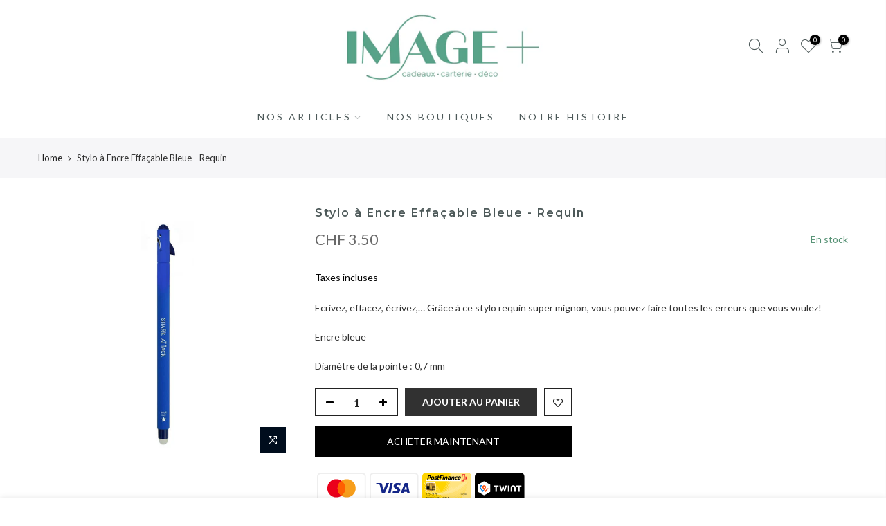

--- FILE ---
content_type: text/html; charset=utf-8
request_url: https://image-plus.ch/products/stylo-requin
body_size: 93212
content:
<!doctype html>
<html class="no-js" lang="fr">
<head>
	<!-- PANDECTES-GDPR: DO NOT MODIFY AUTO GENERATED CODE BELOW --><script id="pandectes-rules">      window.PandectesSettings = {"store":{"plan":"basic","theme":"Gecko-5.8","primaryLocale":"fr","adminMode":false},"tsPublished":1681204890,"declaration":{"showPurpose":false,"showProvider":false,"showDateGenerated":false},"language":{"languageMode":"Single","fallbackLanguage":"fr","languageDetection":"browser","languagesSupported":[]},"texts":{"managed":{"headerText":{"fr":"Nous respectons votre vie privée"},"consentText":{"fr":"<strong>On vous présente nos cookies - Diététiques et complètement inoffensifs</strong><br>Notre site utilise des cookies pour pour mieux répondre à vos attentes."},"dismissButtonText":{"fr":"D'accord"},"linkText":{"fr":"En savoir plus"},"imprintText":{"fr":"Imprimer"},"preferencesButtonText":{"fr":"Préférences"},"allowButtonText":{"fr":"J'accepte"},"denyButtonText":{"fr":"Je refuse"},"leaveSiteButtonText":{"fr":"Quitter ce site"},"cookiePolicyText":{"fr":"Politique de cookies"},"preferencesPopupTitleText":{"fr":"Gérer les préférences de consentement"},"preferencesPopupIntroText":{"fr":"Nous utilisons des cookies pour optimiser les fonctionnalités du site Web, analyser les performances et vous offrir une expérience personnalisée. Certains cookies sont indispensables au bon fonctionnement et au bon fonctionnement du site. Ces cookies ne peuvent pas être désactivés. Dans cette fenêtre, vous pouvez gérer votre préférence de cookies."},"preferencesPopupCloseButtonText":{"fr":"proche"},"preferencesPopupAcceptAllButtonText":{"fr":"Accepter tout"},"preferencesPopupRejectAllButtonText":{"fr":"Tout rejeter"},"preferencesPopupSaveButtonText":{"fr":"Enregistrer les préférences"},"accessSectionTitleText":{"fr":"Portabilité des données"},"accessSectionParagraphText":{"fr":"Vous avez le droit de pouvoir accéder à vos données à tout moment."},"rectificationSectionTitleText":{"fr":"Rectification des données"},"rectificationSectionParagraphText":{"fr":"Vous avez le droit de demander la mise à jour de vos données chaque fois que vous le jugez approprié."},"erasureSectionTitleText":{"fr":"Droit à l'oubli"},"erasureSectionParagraphText":{"fr":"Vous avez le droit de demander que toutes vos données soient effacées. Après cela, vous ne pourrez plus accéder à votre compte."}},"categories":{"strictlyNecessaryCookiesTitleText":{"fr":"Cookies strictement nécessaires"},"functionalityCookiesTitleText":{"fr":"Cookies fonctionnels"},"performanceCookiesTitleText":{"fr":"Cookies de performances"},"targetingCookiesTitleText":{"fr":"Ciblage des cookies"},"unclassifiedCookiesTitleText":{"fr":"Cookies non classés"},"strictlyNecessaryCookiesDescriptionText":{"fr":"Ces cookies sont essentiels pour vous permettre de vous déplacer sur le site Web et d'utiliser ses fonctionnalités, telles que l'accès aux zones sécurisées du site Web. Le site Web ne peut pas fonctionner correctement sans ces cookies."},"functionalityCookiesDescriptionText":{"fr":"Ces cookies permettent au site de fournir des fonctionnalités et une personnalisation améliorées. Ils peuvent être définis par nous ou par des fournisseurs tiers dont nous avons ajouté les services à nos pages. Si vous n'autorisez pas ces cookies, certains ou tous ces services peuvent ne pas fonctionner correctement."},"performanceCookiesDescriptionText":{"fr":"Ces cookies nous permettent de surveiller et d'améliorer les performances de notre site Web. Par exemple, ils nous permettent de compter les visites, d'identifier les sources de trafic et de voir quelles parties du site sont les plus populaires."},"targetingCookiesDescriptionText":{"fr":"Ces cookies peuvent être installés via notre site par nos partenaires publicitaires. Ils peuvent être utilisés par ces sociétés pour établir un profil de vos intérêts et vous montrer des publicités pertinentes sur d'autres sites. Ils ne stockent pas directement d'informations personnelles, mais sont basés sur l'identification unique de votre navigateur et de votre appareil Internet. Si vous n'autorisez pas ces cookies, vous bénéficierez d'une publicité moins ciblée."},"unclassifiedCookiesDescriptionText":{"fr":"Les cookies non classés sont des cookies que nous sommes en train de classer avec les fournisseurs de cookies individuels."}},"auto":{"declName":{"fr":"Nom"},"declPath":{"fr":"Chemin"},"declType":{"fr":"Taper"},"declDomain":{"fr":"Domaine"},"declPurpose":{"fr":"But"},"declProvider":{"fr":"Fournisseur"},"declRetention":{"fr":"Rétention"},"declFirstParty":{"fr":"First-party"},"declThirdParty":{"fr":"Tierce personne"},"cookiesDetailsText":{"fr":"Détails des cookies"},"preferencesPopupAlwaysAllowedText":{"fr":"Toujours permis"},"submitButton":{"fr":"Soumettre"},"submittingButton":{"fr":"Soumission..."},"cancelButton":{"fr":"Annuler"},"guestsSupportInfoText":{"fr":"Veuillez vous connecter avec votre compte client pour continuer."},"guestsSupportEmailPlaceholder":{"fr":"Adresse e-mail"},"guestsSupportEmailValidationError":{"fr":"L'email n'est pas valide"},"guestsSupportEmailSuccessTitle":{"fr":"Merci pour votre requête"},"guestsSupportEmailFailureTitle":{"fr":"Un problème est survenu"},"guestsSupportEmailSuccessMessage":{"fr":"Si vous êtes inscrit en tant que client de ce magasin, vous recevrez bientôt un e-mail avec des instructions sur la marche à suivre."},"guestsSupportEmailFailureMessage":{"fr":"Votre demande n'a pas été soumise. Veuillez réessayer et si le problème persiste, contactez le propriétaire du magasin pour obtenir de l'aide."},"confirmationSuccessTitle":{"fr":"Votre demande est vérifiée"},"confirmationFailureTitle":{"fr":"Un problème est survenu"},"confirmationSuccessMessage":{"fr":"Nous reviendrons rapidement vers vous quant à votre demande."},"confirmationFailureMessage":{"fr":"Votre demande n'a pas été vérifiée. Veuillez réessayer et si le problème persiste, contactez le propriétaire du magasin pour obtenir de l'aide"},"consentSectionTitleText":{"fr":"Votre consentement aux cookies"},"consentSectionNoConsentText":{"fr":"Vous n'avez pas consenti à la politique de cookies de ce site Web."},"consentSectionConsentedText":{"fr":"Vous avez consenti à la politique de cookies de ce site Web sur"},"consentStatus":{"fr":"Préférence de consentement"},"consentDate":{"fr":"Date de consentement"},"consentId":{"fr":"ID de consentement"},"consentSectionChangeConsentActionText":{"fr":"Modifier la préférence de consentement"},"accessSectionGDPRRequestsActionText":{"fr":"Demandes des personnes concernées"},"accessSectionAccountInfoActionText":{"fr":"Données personnelles"},"accessSectionOrdersRecordsActionText":{"fr":"Ordres"},"accessSectionDownloadReportActionText":{"fr":"Tout télécharger"},"rectificationCommentPlaceholder":{"fr":"Décrivez ce que vous souhaitez mettre à jour"},"rectificationCommentValidationError":{"fr":"Un commentaire est requis"},"rectificationSectionEditAccountActionText":{"fr":"Demander une mise à jour"},"erasureSectionRequestDeletionActionText":{"fr":"Demander la suppression des données personnelles"}}},"library":{"previewMode":false,"fadeInTimeout":0,"defaultBlocked":7,"showLink":true,"showImprintLink":false,"enabled":true,"cookie":{"name":"_pandectes_gdpr","expiryDays":365,"secure":true},"dismissOnScroll":false,"dismissOnWindowClick":false,"dismissOnTimeout":false,"palette":{"popup":{"background":"#F4E5CC","backgroundForCalculations":{"a":1,"b":204,"g":229,"r":244},"text":"#303030"},"button":{"background":"#A76952","backgroundForCalculations":{"a":1,"b":82,"g":105,"r":167},"text":"#FFFFFF","textForCalculation":{"a":1,"b":255,"g":255,"r":255},"border":"transparent"}},"content":{"href":"https://image-plus-ch.myshopify.com/pages/cgv-conditions-generales-de-vente","imprintHref":"/","close":"&#10005;","target":"","logo":"<img class=\"cc-banner-logo\" height=\"60\" width=\"60\" src=\"https://cdn.shopify.com/s/files/1/0652/2821/0406/t/2/assets/pandectes-logo.png?v=1662645077\" alt=\"IMAGE+\" />"},"window":"<div role=\"dialog\" aria-live=\"polite\" aria-label=\"cookieconsent\" aria-describedby=\"cookieconsent:desc\" id=\"pandectes-banner\" class=\"cc-window-wrapper cc-bottom-wrapper\"><div class=\"pd-cookie-banner-window cc-window {{classes}}\"><!--googleoff: all-->{{children}}<!--googleon: all--></div></div>","compliance":{"opt-in":"<div class=\"cc-compliance cc-highlight\">{{allow}}</div>"},"type":"opt-in","layouts":{"basic":"{{logo}}{{messagelink}}{{compliance}}{{close}}"},"position":"bottom","theme":"classic","revokable":false,"animateRevokable":true,"revokableReset":false,"revokableLogoUrl":"https://cdn.shopify.com/s/files/1/0652/2821/0406/t/2/assets/pandectes-reopen-logo.png?v=1662560132","revokablePlacement":"bottom-left","revokableMarginHorizontal":15,"revokableMarginVertical":15,"static":false,"autoAttach":true,"hasTransition":true,"blacklistPage":[""]},"geolocation":{"brOnly":false,"caOnly":false,"euOnly":false,"canadaOnly":false},"dsr":{"guestsSupport":false,"accessSectionDownloadReportAuto":false},"banner":{"resetTs":1662559974,"extraCss":"        .cc-banner-logo {max-width: 24em!important;}    @media(min-width: 768px) {.cc-window.cc-floating{max-width: 24em!important;width: 24em!important;}}    .cc-message, .cc-header, .cc-logo {text-align: left}    .cc-window-wrapper{z-index: 2147483647;}    .cc-window{padding: 16px!important;z-index: 2147483647;font-size: 16px!important;font-family: inherit;}    .cc-header{font-size: 16px!important;font-family: inherit;}    .pd-cp-ui{font-family: inherit; background-color: #F4E5CC;color:#303030;}    .pd-cp-btn{background-color:#A76952;color:#FFFFFF!important;}    input + .pd-cp-preferences-slider{background-color: rgba(48, 48, 48, 0.3)}    .pd-cp-scrolling-section::-webkit-scrollbar{background-color: rgba(48, 48, 48, 0.3)}    input:checked + .pd-cp-preferences-slider{background-color: rgba(48, 48, 48, 1)}    .pd-cp-scrolling-section::-webkit-scrollbar-thumb {background-color: rgba(48, 48, 48, 1)}    .pd-cp-ui-close{color:#303030;}    .pd-cp-preferences-slider:before{background-color: #F4E5CC}    .pd-cp-title:before {border-color: #303030!important}    .pd-cp-preferences-slider{background-color:#303030}    .pd-cp-toggle{color:#303030!important}    @media(max-width:699px) {.pd-cp-ui-close-top svg {fill: #303030}}    .pd-cp-toggle:hover,.pd-cp-toggle:visited,.pd-cp-toggle:active{color:#303030!important}    .pd-cookie-banner-window {box-shadow: 0 0 18px rgb(0 0 0 / 20%);}  ","customJavascript":null,"showPoweredBy":false,"isActive":true,"implicitSavePreferences":false,"cookieIcon":false,"blockBots":false,"showCookiesDetails":true,"cookiesBlockedByDefault":"7","hasTransition":true,"blockingPage":false,"showOnlyLandingPage":false,"leaveSiteUrl":"https://www.google.com","linkRespectStoreLang":false},"cookies":{"0":[{"name":"keep_alive","domain":"image-plus-ch.myshopify.com","path":"/","provider":"Shopify","firstParty":true,"retention":"14 day(s)","purpose":{"fr":"Utilisé en relation avec la localisation de l'acheteur."}},{"name":"secure_customer_sig","domain":"image-plus-ch.myshopify.com","path":"/","provider":"Shopify","firstParty":true,"retention":"1 year(s)","purpose":{"fr":"Utilisé en relation avec la connexion client."}},{"name":"localization","domain":"image-plus-ch.myshopify.com","path":"/","provider":"Shopify","firstParty":true,"retention":"1 year(s)","purpose":{"fr":"Localisation de boutique Shopify"}},{"name":"_tracking_consent","domain":".image-plus-ch.myshopify.com","path":"/","provider":"Shopify","firstParty":true,"retention":"1 year(s)","purpose":{"fr":"Préférences de suivi."}},{"name":"cart_currency","domain":"image-plus-ch.myshopify.com","path":"/","provider":"Shopify","firstParty":true,"retention":"14 day(s)","purpose":{"fr":"Le cookie est nécessaire pour la fonction de paiement et de paiement sécurisé sur le site Web. Cette fonction est fournie par shopify.com."}}],"1":[{"name":"_orig_referrer","domain":".image-plus-ch.myshopify.com","path":"/","provider":"Shopify","firstParty":true,"retention":"14 day(s)","purpose":{"fr":"Suit les pages de destination."}},{"name":"_landing_page","domain":".image-plus-ch.myshopify.com","path":"/","provider":"Shopify","firstParty":true,"retention":"14 day(s)","purpose":{"fr":"Suit les pages de destination."}},{"name":"_s","domain":".image-plus-ch.myshopify.com","path":"/","provider":"Shopify","firstParty":true,"retention":"30 minute(s)","purpose":{"fr":"Analyses Shopify."}},{"name":"_shopify_s","domain":".image-plus-ch.myshopify.com","path":"/","provider":"Shopify","firstParty":true,"retention":"30 minute(s)","purpose":{"fr":"Analyses Shopify."}},{"name":"_y","domain":".image-plus-ch.myshopify.com","path":"/","provider":"Shopify","firstParty":true,"retention":"1 year(s)","purpose":{"fr":"Analyses Shopify."}},{"name":"_shopify_sa_t","domain":".image-plus-ch.myshopify.com","path":"/","provider":"Shopify","firstParty":true,"retention":"30 minute(s)","purpose":{"fr":"Analyses Shopify relatives au marketing et aux références."}},{"name":"_shopify_sa_p","domain":".image-plus-ch.myshopify.com","path":"/","provider":"Shopify","firstParty":true,"retention":"30 minute(s)","purpose":{"fr":"Analyses Shopify relatives au marketing et aux références."}},{"name":"_shopify_y","domain":".image-plus-ch.myshopify.com","path":"/","provider":"Shopify","firstParty":true,"retention":"1 year(s)","purpose":{"fr":"Analyses Shopify."}}],"2":[],"4":[],"8":[]},"blocker":{"isActive":false,"googleConsentMode":{"id":"","analyticsId":"","isActive":false,"adStorageCategory":4,"analyticsStorageCategory":2,"personalizationStorageCategory":1,"functionalityStorageCategory":1,"customEvent":true,"securityStorageCategory":0,"redactData":true,"urlPassthrough":false},"facebookPixel":{"id":"","isActive":false,"ldu":false},"rakuten":{"isActive":false,"cmp":false,"ccpa":false},"defaultBlocked":7,"patterns":{"whiteList":[],"blackList":{"1":[],"2":[],"4":[],"8":[]},"iframesWhiteList":[],"iframesBlackList":{"1":[],"2":[],"4":[],"8":[]},"beaconsWhiteList":[],"beaconsBlackList":{"1":[],"2":[],"4":[],"8":[]}}}}      !function(){"use strict";window.PandectesRules=window.PandectesRules||{},window.PandectesRules.manualBlacklist={1:[],2:[],4:[]},window.PandectesRules.blacklistedIFrames={1:[],2:[],4:[]},window.PandectesRules.blacklistedCss={1:[],2:[],4:[]},window.PandectesRules.blacklistedBeacons={1:[],2:[],4:[]};var e="javascript/blocked",t="_pandectes_gdpr";function r(e){return new RegExp(e.replace(/[/\\.+?$()]/g,"\\$&").replace("*","(.*)"))}var n=function(e){try{return JSON.parse(e)}catch(e){return!1}},a=function(e){var t=arguments.length>1&&void 0!==arguments[1]?arguments[1]:"log",r=new URLSearchParams(window.location.search);r.get("rules_debug")&&console[t]("PandectesRules: ".concat(e))};function s(e,t){var r=Object.keys(e);if(Object.getOwnPropertySymbols){var n=Object.getOwnPropertySymbols(e);t&&(n=n.filter((function(t){return Object.getOwnPropertyDescriptor(e,t).enumerable}))),r.push.apply(r,n)}return r}function i(e){for(var t=1;t<arguments.length;t++){var r=null!=arguments[t]?arguments[t]:{};t%2?s(Object(r),!0).forEach((function(t){o(e,t,r[t])})):Object.getOwnPropertyDescriptors?Object.defineProperties(e,Object.getOwnPropertyDescriptors(r)):s(Object(r)).forEach((function(t){Object.defineProperty(e,t,Object.getOwnPropertyDescriptor(r,t))}))}return e}function o(e,t,r){return t in e?Object.defineProperty(e,t,{value:r,enumerable:!0,configurable:!0,writable:!0}):e[t]=r,e}function c(e,t){return function(e){if(Array.isArray(e))return e}(e)||function(e,t){var r=null==e?null:"undefined"!=typeof Symbol&&e[Symbol.iterator]||e["@@iterator"];if(null==r)return;var n,a,s=[],i=!0,o=!1;try{for(r=r.call(e);!(i=(n=r.next()).done)&&(s.push(n.value),!t||s.length!==t);i=!0);}catch(e){o=!0,a=e}finally{try{i||null==r.return||r.return()}finally{if(o)throw a}}return s}(e,t)||u(e,t)||function(){throw new TypeError("Invalid attempt to destructure non-iterable instance.\nIn order to be iterable, non-array objects must have a [Symbol.iterator]() method.")}()}function l(e){return function(e){if(Array.isArray(e))return d(e)}(e)||function(e){if("undefined"!=typeof Symbol&&null!=e[Symbol.iterator]||null!=e["@@iterator"])return Array.from(e)}(e)||u(e)||function(){throw new TypeError("Invalid attempt to spread non-iterable instance.\nIn order to be iterable, non-array objects must have a [Symbol.iterator]() method.")}()}function u(e,t){if(e){if("string"==typeof e)return d(e,t);var r=Object.prototype.toString.call(e).slice(8,-1);return"Object"===r&&e.constructor&&(r=e.constructor.name),"Map"===r||"Set"===r?Array.from(e):"Arguments"===r||/^(?:Ui|I)nt(?:8|16|32)(?:Clamped)?Array$/.test(r)?d(e,t):void 0}}function d(e,t){(null==t||t>e.length)&&(t=e.length);for(var r=0,n=new Array(t);r<t;r++)n[r]=e[r];return n}var f="Pandectes"===window.navigator.userAgent;a("userAgent -> ".concat(window.navigator.userAgent.substring(0,50)));var p=function(){var e,r=arguments.length>0&&void 0!==arguments[0]?arguments[0]:t,a="; "+document.cookie,s=a.split("; "+r+"=");if(s.length<2)e={};else{var i=s.pop(),o=i.split(";");e=window.atob(o.shift())}var c=n(e);return!1!==c?c:e}(),g=window.PandectesSettings,h=g.banner.isActive,y=g.blocker.defaultBlocked,b=p&&null!==p.preferences&&void 0!==p.preferences?p.preferences:null,v=h?null===b?y:b:0,m={1:0==(1&v),2:0==(2&v),4:0==(4&v)},w=window.PandectesSettings.blocker.patterns,k=w.blackList,L=w.whiteList,P=w.iframesBlackList,C=w.iframesWhiteList,A=w.beaconsBlackList,S=w.beaconsWhiteList,_={blackList:[],whiteList:[],iframesBlackList:{1:[],2:[],4:[],8:[]},iframesWhiteList:[],beaconsBlackList:{1:[],2:[],4:[],8:[]},beaconsWhiteList:[]};[1,2,4].map((function(e){var t;m[e]||((t=_.blackList).push.apply(t,l(k[e].length?k[e].map(r):[])),_.iframesBlackList[e]=P[e].length?P[e].map(r):[],_.beaconsBlackList[e]=A[e].length?A[e].map(r):[])})),_.whiteList=L.length?L.map(r):[],_.iframesWhiteList=C.length?C.map(r):[],_.beaconsWhiteList=S.length?S.map(r):[];var B={scripts:[],iframes:{1:[],2:[],4:[]},beacons:{1:[],2:[],4:[]},css:{1:[],2:[],4:[]}},E=function(t,r){return t&&(!r||r!==e)&&(!_.blackList||_.blackList.some((function(e){return e.test(t)})))&&(!_.whiteList||_.whiteList.every((function(e){return!e.test(t)})))},O=function(e){var t=e.getAttribute("src");return _.blackList&&_.blackList.every((function(e){return!e.test(t)}))||_.whiteList&&_.whiteList.some((function(e){return e.test(t)}))},I=function(e,t){var r=_.iframesBlackList[t],n=_.iframesWhiteList;return e&&(!r||r.some((function(t){return t.test(e)})))&&(!n||n.every((function(t){return!t.test(e)})))},R=function(e,t){var r=_.beaconsBlackList[t],n=_.beaconsWhiteList;return e&&(!r||r.some((function(t){return t.test(e)})))&&(!n||n.every((function(t){return!t.test(e)})))},j=new MutationObserver((function(e){for(var t=0;t<e.length;t++)for(var r=e[t].addedNodes,n=0;n<r.length;n++){var a=r[n],s=a.dataset&&a.dataset.cookiecategory;if(1===a.nodeType&&"LINK"===a.tagName){var i=a.dataset&&a.dataset.href;if(i&&s)switch(s){case"functionality":case"C0001":B.css[1].push(i);break;case"performance":case"C0002":B.css[2].push(i);break;case"targeting":case"C0003":B.css[4].push(i)}}}})),x=new MutationObserver((function(t){for(var r=0;r<t.length;r++)for(var n=t[r].addedNodes,a=function(t){var r=n[t],a=r.src||r.dataset&&r.dataset.src,s=r.dataset&&r.dataset.cookiecategory;if(1===r.nodeType&&"IFRAME"===r.tagName){if(a){var i=!1;I(a,1)||"functionality"===s||"C0001"===s?(i=!0,B.iframes[1].push(a)):I(a,2)||"performance"===s||"C0002"===s?(i=!0,B.iframes[2].push(a)):(I(a,4)||"targeting"===s||"C0003"===s)&&(i=!0,B.iframes[4].push(a)),i&&(r.removeAttribute("src"),r.setAttribute("data-src",a))}}else if(1===r.nodeType&&"IMG"===r.tagName){if(a){var o=!1;R(a,1)?(o=!0,B.beacons[1].push(a)):R(a,2)?(o=!0,B.beacons[2].push(a)):R(a,4)&&(o=!0,B.beacons[4].push(a)),o&&(r.removeAttribute("src"),r.setAttribute("data-src",a))}}else if(1===r.nodeType&&"LINK"===r.tagName){var c=r.dataset&&r.dataset.href;if(c&&s)switch(s){case"functionality":case"C0001":B.css[1].push(c);break;case"performance":case"C0002":B.css[2].push(c);break;case"targeting":case"C0003":B.css[4].push(c)}}else if(1===r.nodeType&&"SCRIPT"===r.tagName){var l=r.type,u=!1;if(E(a,l))u=!0;else if(a&&s)switch(s){case"functionality":case"C0001":u=!0,window.PandectesRules.manualBlacklist[1].push(a);break;case"performance":case"C0002":u=!0,window.PandectesRules.manualBlacklist[2].push(a);break;case"targeting":case"C0003":u=!0,window.PandectesRules.manualBlacklist[4].push(a)}if(u){B.scripts.push([r,l]),r.type=e;r.addEventListener("beforescriptexecute",(function t(n){r.getAttribute("type")===e&&n.preventDefault(),r.removeEventListener("beforescriptexecute",t)})),r.parentElement&&r.parentElement.removeChild(r)}}},s=0;s<n.length;s++)a(s)})),T=document.createElement,N={src:Object.getOwnPropertyDescriptor(HTMLScriptElement.prototype,"src"),type:Object.getOwnPropertyDescriptor(HTMLScriptElement.prototype,"type")};window.PandectesRules.unblockCss=function(e){var t=B.css[e]||[];t.length&&a("Unblocking CSS for ".concat(e)),t.forEach((function(e){var t=document.querySelector('link[data-href^="'.concat(e,'"]'));t.removeAttribute("data-href"),t.href=e})),B.css[e]=[]},window.PandectesRules.unblockIFrames=function(e){var t=B.iframes[e]||[];t.length&&a("Unblocking IFrames for ".concat(e)),_.iframesBlackList[e]=[],t.forEach((function(e){var t=document.querySelector('iframe[data-src^="'.concat(e,'"]'));t.removeAttribute("data-src"),t.src=e})),B.iframes[e]=[]},window.PandectesRules.unblockBeacons=function(e){var t=B.beacons[e]||[];t.length&&a("Unblocking Beacons for ".concat(e)),_.beaconsBlackList[e]=[],t.forEach((function(e){var t=document.querySelector('img[data-src^="'.concat(e,'"]'));t.removeAttribute("data-src"),t.src=e})),B.beacons[e]=[]},window.PandectesRules.unblock=function(t){t.length<1?(_.blackList=[],_.whiteList=[],_.iframesBlackList=[],_.iframesWhiteList=[]):(_.blackList&&(_.blackList=_.blackList.filter((function(e){return t.every((function(t){return"string"==typeof t?!e.test(t):t instanceof RegExp?e.toString()!==t.toString():void 0}))}))),_.whiteList&&(_.whiteList=[].concat(l(_.whiteList),l(t.map((function(e){if("string"==typeof e){var t=".*"+r(e)+".*";if(_.whiteList.every((function(e){return e.toString()!==t.toString()})))return new RegExp(t)}else if(e instanceof RegExp&&_.whiteList.every((function(t){return t.toString()!==e.toString()})))return e;return null})).filter(Boolean)))));for(var n=document.querySelectorAll('script[type="'.concat(e,'"]')),s=0;s<n.length;s++){var i=n[s];O(i)&&(B.scripts.push([i,"application/javascript"]),i.parentElement.removeChild(i))}var o=0;l(B.scripts).forEach((function(e,t){var r=c(e,2),n=r[0],a=r[1];if(O(n)){for(var s=document.createElement("script"),i=0;i<n.attributes.length;i++){var l=n.attributes[i];"src"!==l.name&&"type"!==l.name&&s.setAttribute(l.name,n.attributes[i].value)}s.setAttribute("src",n.src),s.setAttribute("type",a||"application/javascript"),document.head.appendChild(s),B.scripts.splice(t-o,1),o++}})),0==_.blackList.length&&0===_.iframesBlackList[1].length&&0===_.iframesBlackList[2].length&&0===_.iframesBlackList[4].length&&0===_.beaconsBlackList[1].length&&0===_.beaconsBlackList[2].length&&0===_.beaconsBlackList[4].length&&(a("Disconnecting observers"),x.disconnect(),j.disconnect())};var D=window.PandectesSettings.blocker,M=setInterval((function(){window.Shopify&&(clearInterval(M),window.Shopify.loadFeatures&&window.Shopify.loadFeatures([{name:"consent-tracking-api",version:"0.1"}],(function(e){if(e)a("CustomerPrivacy API -> failed to load","warning");else if(a("CustomerPrivacy API -> loaded successfully"),(f||(0==(2&v)||0==(4&v)))&&window.Shopify.customerPrivacy.setTrackingConsent(!0,(function(e){e&&e.error?a("CustomerPrivacy API -> failed to allow tracking","error"):a("CustomerPrivacy API (Rules) -> tracking allowed")})),D.gpcIsActive&&"CCPA"===window.Shopify.customerPrivacy.getRegulation()){var t=navigator.globalPrivacyControl;void 0!==t?window.Shopify.customerPrivacy.setCCPAConsent(!t,(function(e){e&&e.error?a("CustomerPrivacy API -> failed to set CCPA consent","error"):a("CustomerPrivacy API (Rules) -> CCPA data sell "+(t?"disallowed":"allowed"))})):a("navigator.globalPrivacyControl is not set")}})))}),10),W=window.PandectesSettings,z=W.banner.isActive,F=W.blocker.googleConsentMode,U=F.isActive,q=F.customEvent,H=F.redactData,$=F.urlPassthrough,G=F.adStorageCategory,K=F.analyticsStorageCategory,J=F.functionalityStorageCategory,Y=F.personalizationStorageCategory,Q=F.securityStorageCategory;function V(){window.dataLayer.push(arguments)}window.dataLayer=window.dataLayer||[];var X,Z,ee={hasInitialized:!1,ads_data_redaction:!1,url_passthrough:!1,storage:{ad_storage:"granted",analytics_storage:"granted",functionality_storage:"granted",personalization_storage:"granted",security_storage:"granted",wait_for_update:500}};if(z&&U){var te=0==(v&G)?"granted":"denied",re=0==(v&K)?"granted":"denied",ne=0==(v&J)?"granted":"denied",ae=0==(v&Y)?"granted":"denied",se=0==(v&Q)?"granted":"denied";ee.hasInitialized=!0,ee.ads_data_redaction="denied"===te&&H,ee.url_passthrough=$,ee.storage.ad_storage=te,ee.storage.analytics_storage=re,ee.storage.functionality_storage=ne,ee.storage.personalization_storage=ae,ee.storage.security_storage=se,ee.ads_data_redaction&&V("set","ads_data_redaction",ee.ads_data_redaction),ee.url_passthrough&&V("set","url_passthrough",ee.url_passthrough),V("consent","default",ee.storage),q&&(Z=7===(X=v)?"deny":0===X?"allow":"mixed",window.dataLayer.push({event:"Pandectes_Consent_Update",pandectes_status:Z,pandectes_categories:{C0000:"allow",C0001:m[1]?"allow":"deny",C0002:m[2]?"allow":"deny",C0003:m[4]?"allow":"deny"}})),a("Google consent mode initialized")}window.PandectesRules.gcm=ee;var ie=window.PandectesSettings,oe=ie.banner.isActive,ce=ie.blocker.isActive;a("Blocker -> "+(ce?"Active":"Inactive")),a("Banner -> "+(oe?"Active":"Inactive")),a("ActualPrefs -> "+v);var le=null===b&&/\/checkouts\//.test(window.location.pathname);0!==v&&!1===f&&ce&&!le?(a("Blocker will execute"),document.createElement=function(){for(var t=arguments.length,r=new Array(t),n=0;n<t;n++)r[n]=arguments[n];if("script"!==r[0].toLowerCase())return T.bind?T.bind(document).apply(void 0,r):T;var a=T.bind(document).apply(void 0,r);try{Object.defineProperties(a,{src:i(i({},N.src),{},{set:function(t){E(t,a.type)&&N.type.set.call(this,e),N.src.set.call(this,t)}}),type:i(i({},N.type),{},{get:function(){var t=N.type.get.call(this);return t===e||E(this.src,t)?null:t},set:function(t){var r=E(a.src,a.type)?e:t;N.type.set.call(this,r)}})}),a.setAttribute=function(t,r){if("type"===t){var n=E(a.src,a.type)?e:r;N.type.set.call(a,n)}else"src"===t?(E(r,a.type)&&N.type.set.call(a,e),N.src.set.call(a,r)):HTMLScriptElement.prototype.setAttribute.call(a,t,r)}}catch(e){console.warn("Yett: unable to prevent script execution for script src ",a.src,".\n",'A likely cause would be because you are using a third-party browser extension that monkey patches the "document.createElement" function.')}return a},x.observe(document.documentElement,{childList:!0,subtree:!0}),j.observe(document.documentElement,{childList:!0,subtree:!0})):a("Blocker will not execute")}();
</script>
  <meta charset="utf-8">
  <meta name="viewport" content="width=device-width, initial-scale=1, shrink-to-fit=no, user-scalable=no">
  <meta name="theme-color" content="#70b193">
  <meta name="format-detection" content="telephone=no">
  <link rel="canonical" href="https://image-plus.ch/products/stylo-requin">
  <link rel="prefetch" as="document" href="https://image-plus.ch">
  <link rel="dns-prefetch" href="https://cdn.shopify.com" crossorigin>
  <link rel="preconnect" href="https://cdn.shopify.com" crossorigin>
  <link rel="preconnect" href="https://monorail-edge.shopifysvc.com"><link rel="dns-prefetch" href="https://fonts.googleapis.com" crossorigin>
    <link rel="preconnect" href="https://fonts.googleapis.com" crossorigin>
    <link rel="dns-prefetch" href="https://fonts.gstatic.com" crossorigin>
    <link rel="preconnect" href="https://fonts.gstatic.com" crossorigin><link rel="preload" as="style" href="//image-plus.ch/cdn/shop/t/2/assets/pre_theme.min.css?v=80256525801086942991656323791">
  <link rel="preload" as="style" href="//image-plus.ch/cdn/shop/t/2/assets/theme.css?enable_css_minification=1&v=3866834251309392531667316132"><title>Stylo à Encre Effaçable Bleue - Requin &ndash; IMAGE+</title><meta name="description" content="Ecrivez, effacez, écrivez,… Grâce à ce stylo requin super mignon, vous pouvez faire toutes les erreurs que vous voulez! Encre bleue Diamètre de la pointe : 0,7 mm"><link rel="shortcut icon" type="image/png" href="//image-plus.ch/cdn/shop/files/6629101_32x.png?v=1671030950"><!-- social-meta-tags.liquid --><meta name="keywords" content="Stylo à Encre Effaçable Bleue - Requin,IMAGE+,image-plus.ch"/><meta name="author" content="The4"><meta property="og:site_name" content="IMAGE+">
<meta property="og:url" content="https://image-plus.ch/products/stylo-requin">
<meta property="og:title" content="Stylo à Encre Effaçable Bleue - Requin">
<meta property="og:type" content="og:product">
<meta property="og:description" content="Ecrivez, effacez, écrivez,… Grâce à ce stylo requin super mignon, vous pouvez faire toutes les erreurs que vous voulez! Encre bleue Diamètre de la pointe : 0,7 mm"><meta property="product:price:amount" content="3.50">
  <meta property="product:price:amount" content="CHF"><meta property="og:image" content="http://image-plus.ch/cdn/shop/products/EP0006_1_1200x1200.jpg?v=1678281117"><meta property="og:image:secure_url" content="https://image-plus.ch/cdn/shop/products/EP0006_1_1200x1200.jpg?v=1678281117"><meta name="twitter:card" content="summary_large_image">
<meta name="twitter:title" content="Stylo à Encre Effaçable Bleue - Requin">
<meta name="twitter:description" content="Ecrivez, effacez, écrivez,… Grâce à ce stylo requin super mignon, vous pouvez faire toutes les erreurs que vous voulez! Encre bleue Diamètre de la pointe : 0,7 mm">
<link href="//image-plus.ch/cdn/shop/t/2/assets/pre_theme.min.css?v=80256525801086942991656323791" rel="stylesheet" type="text/css" media="all" /><link rel="preload" as="script" href="//image-plus.ch/cdn/shop/t/2/assets/lazysizes.min.js?v=69261028471810094311656323776">
<link rel="preload" as="script" href="//image-plus.ch/cdn/shop/t/2/assets/nt_vendor.min.js?v=63039283586479772611656323784">
<script>document.documentElement.className = document.documentElement.className.replace('no-js', 'yes-js');const t_name = "product",designMode = false, t_cartCount = 0,ThemeNameT4='gecko',ThemeNameT42='ThemeIdT4Gecko',themeIDt4 = 133764219110,ck_hostname = 'gecko5-none',ThemeIdT4 = "true",SopEmlT4="info@image-plus.ch",ThemePuT4 = '#purchase_codet4',t_shop_currency = "CHF", t_moneyFormat = "CHF {{amount}}", t_cart_url = "\/cart",t_cartadd_url = "\/cart\/add",t_cartchange_url = "\/cart\/change", pr_re_url = "\/recommendations\/products"; try {var T4AgentNT = (navigator.userAgent.indexOf('Chrome-Lighthouse') == -1)}catch(err){var T4AgentNT = true} function onloadt4relcss(_this) {_this.onload=null;if(T4AgentNT){_this.rel='stylesheet'}} (function () {window.onpageshow = function() {if (performance.navigation.type === 2) {document.dispatchEvent(new CustomEvent('cart:refresh'))} }; })();
var T4stt_str = { 
  "PleaseChoosePrOptions":"", 
  "will_not_ship":"Ne sera pas expédié avant \u003cspan class=\"jsnt\"\u003e{{date}}\u003c\/span\u003e",
  "will_stock_after":"Sera en stock après \u003cspan class=\"jsnt\"\u003e{{date}}\u003c\/span\u003e\n",
  "replace_item_atc":"Remplacer l\u0026#39;article",
  "replace_item_pre":"Remplacer l\u0026#39;article",
  "added_to_cart": "Le produit a été ajouté avec succès à votre panier.",
  "view_cart": "Voir le panier",
  "continue_shopping": "Continuer à faire des achats",
  "save_js":"-[sale]%","bannerCountdown":"%D jours %H:%M:%S",
  "prItemCountdown":"%D Jours %H:%M:%S",
  "countdown_days":"jours",
  "countdown_hours":"heures",
  "countdown_mins":"min",
  "countdown_sec":"secs",
  "multiple_rates": "Nous avons trouvé [number_of_rates] tarifs de livraison pour l\u0026#39;adresse [address], à partir de [rate].",
  "one_rate": "Nous avons trouvé un tarif de livraison pour l\u0026#39;adresse [address].",
  "no_rates": "Désolé, nous n\u0026#39;expédions pas vers cette destination.",
  "rate_value": "[rate_title] à [rate]",
  "agree_checkout": "Vous devez accepter les conditions générales de vente pour pouvoir finaliser l\u0026#39;achat.",
  "added_text_cp":""
};
</script>
<link rel="preload" href="//image-plus.ch/cdn/shop/t/2/assets/style.min.css?v=131238158327136454181656323805" as="style" onload="onloadt4relcss(this)"><link href="//image-plus.ch/cdn/shop/t/2/assets/theme.css?enable_css_minification=1&amp;v=3866834251309392531667316132" rel="stylesheet" type="text/css" media="all" /><link rel="preload" href="https://fonts.googleapis.com/css?family=Lato:300,300i,400,400i,500,500i,600,600i,700,700i,800,800i|Montserrat:300,300i,400,400i,500,500i,600,600i,700,700i,800,800i|Libre+Baskerville:300,300i,400,400i,500,500i&display=swap" as="style" onload="onloadt4relcss(this)"><link id="sett_clt4" rel="preload" href="//image-plus.ch/cdn/shop/t/2/assets/sett_cl.css?enable_css_minification=1&v=5740298550388578391656323801" as="style" onload="onloadt4relcss(this)"><link rel="preload" href="//image-plus.ch/cdn/shop/t/2/assets/line-awesome.min.css?v=36930450349382045261656323778" as="style" onload="onloadt4relcss(this)">
<script id="js_lzt4" src="//image-plus.ch/cdn/shop/t/2/assets/lazysizes.min.js?v=69261028471810094311656323776" defer="defer"></script>
<script src="//image-plus.ch/cdn/shop/t/2/assets/nt_vendor.min.js?v=63039283586479772611656323784" defer="defer" id="js_ntt4"
  data-theme='//image-plus.ch/cdn/shop/t/2/assets/nt_theme.min.js?v=130170106942778988201656323784'
  data-stt='//image-plus.ch/cdn/shop/t/2/assets/nt_settings.js?enable_js_minification=1&v=128688000501412670661667316113'
  data-cat='//image-plus.ch/cdn/shop/t/2/assets/cat.min.js?v=140310734739805055321656323750' 
  data-sw='//image-plus.ch/cdn/shop/t/2/assets/swatch.min.js?v=94011124126883124911656323807'
  data-prjs='//image-plus.ch/cdn/shop/t/2/assets/produc.min.js?v=66856717831304081821656323792' 
  data-mail='//image-plus.ch/cdn/shop/t/2/assets/platform_mail.min.js?v=129658531127528416401656323790'
  data-my='//image-plus.ch/cdn/shop/t/2/assets/my.js?v=111603181540343972631656323780' data-cusp='//image-plus.ch/cdn/shop/t/2/assets/my.js?v=111603181540343972631656323780' data-cur='//image-plus.ch/cdn/shop/t/2/assets/my.js?v=111603181540343972631656323780' data-mdl='//image-plus.ch/cdn/shop/t/2/assets/module.min.js?v=72712877271928395091656323780'
  data-map='//image-plus.ch/cdn/shop/t/2/assets/maplace.min.js?v=1485'
  data-time='//image-plus.ch/cdn/shop/t/2/assets/spacetime.min.js?v=1485'
  data-ins='//image-plus.ch/cdn/shop/t/2/assets/nt_instagram.min.js?v=67982783334426809631656323782'
  data-user='//image-plus.ch/cdn/shop/t/2/assets/interactable.min.js?v=178425067897821673531656323765'
  data-add='//s7.addthis.com/js/300/addthis_widget.js#pubid=ra-56efaa05a768bd19'
  data-klaviyo='//www.klaviyo.com/media/js/public/klaviyo_subscribe.js'
  data-font='iconKalles , fakalles , Pe-icon-7-stroke , Font Awesome 5 Free:n9'
  data-fm='Lato'
  data-spcmn='//image-plus.ch/cdn/shopifycloud/storefront/assets/themes_support/shopify_common-5f594365.js'
  data-cust='//image-plus.ch/cdn/shop/t/2/assets/customerclnt.min.js?v=156813264816487175981656323753'
  data-cusjs='none'
  data-desadm='//image-plus.ch/cdn/shop/t/2/assets/des_adm.min.js?v=67809252796298253121656323755'
  data-otherryv='//image-plus.ch/cdn/shop/t/2/assets/reviewOther.js?enable_js_minification=1&v=157077235154481297451656323800'></script><script>window.performance && window.performance.mark && window.performance.mark('shopify.content_for_header.start');</script><meta name="facebook-domain-verification" content="9dy57szammtveol5bfdhx5nzj0umn2">
<meta id="shopify-digital-wallet" name="shopify-digital-wallet" content="/65228210406/digital_wallets/dialog">
<link rel="alternate" type="application/json+oembed" href="https://image-plus.ch/products/stylo-requin.oembed">
<script async="async" src="/checkouts/internal/preloads.js?locale=fr-CH"></script>
<script id="shopify-features" type="application/json">{"accessToken":"bf3cd95f6e04b7033dced1b7e9143a07","betas":["rich-media-storefront-analytics"],"domain":"image-plus.ch","predictiveSearch":true,"shopId":65228210406,"locale":"fr"}</script>
<script>var Shopify = Shopify || {};
Shopify.shop = "image-plus-ch.myshopify.com";
Shopify.locale = "fr";
Shopify.currency = {"active":"CHF","rate":"1.0"};
Shopify.country = "CH";
Shopify.theme = {"name":"Gecko-5.8","id":133764219110,"schema_name":"Gecko","schema_version":"5.8","theme_store_id":null,"role":"main"};
Shopify.theme.handle = "null";
Shopify.theme.style = {"id":null,"handle":null};
Shopify.cdnHost = "image-plus.ch/cdn";
Shopify.routes = Shopify.routes || {};
Shopify.routes.root = "/";</script>
<script type="module">!function(o){(o.Shopify=o.Shopify||{}).modules=!0}(window);</script>
<script>!function(o){function n(){var o=[];function n(){o.push(Array.prototype.slice.apply(arguments))}return n.q=o,n}var t=o.Shopify=o.Shopify||{};t.loadFeatures=n(),t.autoloadFeatures=n()}(window);</script>
<script id="shop-js-analytics" type="application/json">{"pageType":"product"}</script>
<script defer="defer" async type="module" src="//image-plus.ch/cdn/shopifycloud/shop-js/modules/v2/client.init-shop-cart-sync_XvpUV7qp.fr.esm.js"></script>
<script defer="defer" async type="module" src="//image-plus.ch/cdn/shopifycloud/shop-js/modules/v2/chunk.common_C2xzKNNs.esm.js"></script>
<script type="module">
  await import("//image-plus.ch/cdn/shopifycloud/shop-js/modules/v2/client.init-shop-cart-sync_XvpUV7qp.fr.esm.js");
await import("//image-plus.ch/cdn/shopifycloud/shop-js/modules/v2/chunk.common_C2xzKNNs.esm.js");

  window.Shopify.SignInWithShop?.initShopCartSync?.({"fedCMEnabled":true,"windoidEnabled":true});

</script>
<script>(function() {
  var isLoaded = false;
  function asyncLoad() {
    if (isLoaded) return;
    isLoaded = true;
    var urls = ["https:\/\/cdn.nfcube.com\/instafeed-b282e92ed80d1221ccf2eddb477b4ff9.js?shop=image-plus-ch.myshopify.com","https:\/\/chimpstatic.com\/mcjs-connected\/js\/users\/6d658f24f261a2180146b6945\/c04a8e77deb43101740f27726.js?shop=image-plus-ch.myshopify.com","https:\/\/account-invite.merchantyard.com\/js\/integrations\/script.js?v=8520\u0026shop=image-plus-ch.myshopify.com","https:\/\/image-plus.ch\/apps\/giraffly-gdpr\/gdpr-67455b438bb94fbb9a9fabed9e641c32832d2042.js?shop=image-plus-ch.myshopify.com","https:\/\/cdn.s3.pop-convert.com\/pcjs.production.min.js?unique_id=image-plus-ch.myshopify.com\u0026shop=image-plus-ch.myshopify.com","https:\/\/script.pop-convert.com\/new-micro\/production.pc.min.js?unique_id=image-plus-ch.myshopify.com\u0026shop=image-plus-ch.myshopify.com"];
    for (var i = 0; i < urls.length; i++) {
      var s = document.createElement('script');
      s.type = 'text/javascript';
      s.async = true;
      s.src = urls[i];
      var x = document.getElementsByTagName('script')[0];
      x.parentNode.insertBefore(s, x);
    }
  };
  if(window.attachEvent) {
    window.attachEvent('onload', asyncLoad);
  } else {
    window.addEventListener('load', asyncLoad, false);
  }
})();</script>
<script id="__st">var __st={"a":65228210406,"offset":3600,"reqid":"6aed84d7-ba87-4e06-9eff-116c9dc78196-1768802954","pageurl":"image-plus.ch\/products\/stylo-requin","u":"cccdbd887e33","p":"product","rtyp":"product","rid":8160535806182};</script>
<script>window.ShopifyPaypalV4VisibilityTracking = true;</script>
<script id="captcha-bootstrap">!function(){'use strict';const t='contact',e='account',n='new_comment',o=[[t,t],['blogs',n],['comments',n],[t,'customer']],c=[[e,'customer_login'],[e,'guest_login'],[e,'recover_customer_password'],[e,'create_customer']],r=t=>t.map((([t,e])=>`form[action*='/${t}']:not([data-nocaptcha='true']) input[name='form_type'][value='${e}']`)).join(','),a=t=>()=>t?[...document.querySelectorAll(t)].map((t=>t.form)):[];function s(){const t=[...o],e=r(t);return a(e)}const i='password',u='form_key',d=['recaptcha-v3-token','g-recaptcha-response','h-captcha-response',i],f=()=>{try{return window.sessionStorage}catch{return}},m='__shopify_v',_=t=>t.elements[u];function p(t,e,n=!1){try{const o=window.sessionStorage,c=JSON.parse(o.getItem(e)),{data:r}=function(t){const{data:e,action:n}=t;return t[m]||n?{data:e,action:n}:{data:t,action:n}}(c);for(const[e,n]of Object.entries(r))t.elements[e]&&(t.elements[e].value=n);n&&o.removeItem(e)}catch(o){console.error('form repopulation failed',{error:o})}}const l='form_type',E='cptcha';function T(t){t.dataset[E]=!0}const w=window,h=w.document,L='Shopify',v='ce_forms',y='captcha';let A=!1;((t,e)=>{const n=(g='f06e6c50-85a8-45c8-87d0-21a2b65856fe',I='https://cdn.shopify.com/shopifycloud/storefront-forms-hcaptcha/ce_storefront_forms_captcha_hcaptcha.v1.5.2.iife.js',D={infoText:'Protégé par hCaptcha',privacyText:'Confidentialité',termsText:'Conditions'},(t,e,n)=>{const o=w[L][v],c=o.bindForm;if(c)return c(t,g,e,D).then(n);var r;o.q.push([[t,g,e,D],n]),r=I,A||(h.body.append(Object.assign(h.createElement('script'),{id:'captcha-provider',async:!0,src:r})),A=!0)});var g,I,D;w[L]=w[L]||{},w[L][v]=w[L][v]||{},w[L][v].q=[],w[L][y]=w[L][y]||{},w[L][y].protect=function(t,e){n(t,void 0,e),T(t)},Object.freeze(w[L][y]),function(t,e,n,w,h,L){const[v,y,A,g]=function(t,e,n){const i=e?o:[],u=t?c:[],d=[...i,...u],f=r(d),m=r(i),_=r(d.filter((([t,e])=>n.includes(e))));return[a(f),a(m),a(_),s()]}(w,h,L),I=t=>{const e=t.target;return e instanceof HTMLFormElement?e:e&&e.form},D=t=>v().includes(t);t.addEventListener('submit',(t=>{const e=I(t);if(!e)return;const n=D(e)&&!e.dataset.hcaptchaBound&&!e.dataset.recaptchaBound,o=_(e),c=g().includes(e)&&(!o||!o.value);(n||c)&&t.preventDefault(),c&&!n&&(function(t){try{if(!f())return;!function(t){const e=f();if(!e)return;const n=_(t);if(!n)return;const o=n.value;o&&e.removeItem(o)}(t);const e=Array.from(Array(32),(()=>Math.random().toString(36)[2])).join('');!function(t,e){_(t)||t.append(Object.assign(document.createElement('input'),{type:'hidden',name:u})),t.elements[u].value=e}(t,e),function(t,e){const n=f();if(!n)return;const o=[...t.querySelectorAll(`input[type='${i}']`)].map((({name:t})=>t)),c=[...d,...o],r={};for(const[a,s]of new FormData(t).entries())c.includes(a)||(r[a]=s);n.setItem(e,JSON.stringify({[m]:1,action:t.action,data:r}))}(t,e)}catch(e){console.error('failed to persist form',e)}}(e),e.submit())}));const S=(t,e)=>{t&&!t.dataset[E]&&(n(t,e.some((e=>e===t))),T(t))};for(const o of['focusin','change'])t.addEventListener(o,(t=>{const e=I(t);D(e)&&S(e,y())}));const B=e.get('form_key'),M=e.get(l),P=B&&M;t.addEventListener('DOMContentLoaded',(()=>{const t=y();if(P)for(const e of t)e.elements[l].value===M&&p(e,B);[...new Set([...A(),...v().filter((t=>'true'===t.dataset.shopifyCaptcha))])].forEach((e=>S(e,t)))}))}(h,new URLSearchParams(w.location.search),n,t,e,['guest_login'])})(!0,!0)}();</script>
<script integrity="sha256-4kQ18oKyAcykRKYeNunJcIwy7WH5gtpwJnB7kiuLZ1E=" data-source-attribution="shopify.loadfeatures" defer="defer" src="//image-plus.ch/cdn/shopifycloud/storefront/assets/storefront/load_feature-a0a9edcb.js" crossorigin="anonymous"></script>
<script data-source-attribution="shopify.dynamic_checkout.dynamic.init">var Shopify=Shopify||{};Shopify.PaymentButton=Shopify.PaymentButton||{isStorefrontPortableWallets:!0,init:function(){window.Shopify.PaymentButton.init=function(){};var t=document.createElement("script");t.src="https://image-plus.ch/cdn/shopifycloud/portable-wallets/latest/portable-wallets.fr.js",t.type="module",document.head.appendChild(t)}};
</script>
<script data-source-attribution="shopify.dynamic_checkout.buyer_consent">
  function portableWalletsHideBuyerConsent(e){var t=document.getElementById("shopify-buyer-consent"),n=document.getElementById("shopify-subscription-policy-button");t&&n&&(t.classList.add("hidden"),t.setAttribute("aria-hidden","true"),n.removeEventListener("click",e))}function portableWalletsShowBuyerConsent(e){var t=document.getElementById("shopify-buyer-consent"),n=document.getElementById("shopify-subscription-policy-button");t&&n&&(t.classList.remove("hidden"),t.removeAttribute("aria-hidden"),n.addEventListener("click",e))}window.Shopify?.PaymentButton&&(window.Shopify.PaymentButton.hideBuyerConsent=portableWalletsHideBuyerConsent,window.Shopify.PaymentButton.showBuyerConsent=portableWalletsShowBuyerConsent);
</script>
<script>
  function portableWalletsCleanup(e){e&&e.src&&console.error("Failed to load portable wallets script "+e.src);var t=document.querySelectorAll("shopify-accelerated-checkout .shopify-payment-button__skeleton, shopify-accelerated-checkout-cart .wallet-cart-button__skeleton"),e=document.getElementById("shopify-buyer-consent");for(let e=0;e<t.length;e++)t[e].remove();e&&e.remove()}function portableWalletsNotLoadedAsModule(e){e instanceof ErrorEvent&&"string"==typeof e.message&&e.message.includes("import.meta")&&"string"==typeof e.filename&&e.filename.includes("portable-wallets")&&(window.removeEventListener("error",portableWalletsNotLoadedAsModule),window.Shopify.PaymentButton.failedToLoad=e,"loading"===document.readyState?document.addEventListener("DOMContentLoaded",window.Shopify.PaymentButton.init):window.Shopify.PaymentButton.init())}window.addEventListener("error",portableWalletsNotLoadedAsModule);
</script>

<script type="module" src="https://image-plus.ch/cdn/shopifycloud/portable-wallets/latest/portable-wallets.fr.js" onError="portableWalletsCleanup(this)" crossorigin="anonymous"></script>
<script nomodule>
  document.addEventListener("DOMContentLoaded", portableWalletsCleanup);
</script>

<link id="shopify-accelerated-checkout-styles" rel="stylesheet" media="screen" href="https://image-plus.ch/cdn/shopifycloud/portable-wallets/latest/accelerated-checkout-backwards-compat.css" crossorigin="anonymous">
<style id="shopify-accelerated-checkout-cart">
        #shopify-buyer-consent {
  margin-top: 1em;
  display: inline-block;
  width: 100%;
}

#shopify-buyer-consent.hidden {
  display: none;
}

#shopify-subscription-policy-button {
  background: none;
  border: none;
  padding: 0;
  text-decoration: underline;
  font-size: inherit;
  cursor: pointer;
}

#shopify-subscription-policy-button::before {
  box-shadow: none;
}

      </style>

<script>window.performance && window.performance.mark && window.performance.mark('shopify.content_for_header.end');</script>

  










<div id='popper_app'>

<script>window.popper_ga = (type, event, category, action, label, value) => {return false;}</script>
<script>var PopperAnglerfox={variables:{shop: 'image-plus-ch.myshopify.com',app_url:'https://popup.anglerfox.com'}};    
    
    PopperAnglerfox.variables.cartObj = {"note":null,"attributes":{},"original_total_price":0,"total_price":0,"total_discount":0,"total_weight":0.0,"item_count":0,"items":[],"requires_shipping":false,"currency":"CHF","items_subtotal_price":0,"cart_level_discount_applications":[],"checkout_charge_amount":0};
    function ifPopupMatchUrl(configUrl){
        let currentUrl = new URL(window.location.href);
        switch (configUrl) {
            case 'All Pages':
                return true;
                break;
            case 'Home Page Only':
                return currentUrl.pathname == '/';
                break;
            case 'All Product Page':
                return currentUrl.pathname.startsWith('/products');
                break;
            case 'All Collection Page':
                return currentUrl.pathname.startsWith('/collections') && !currentUrl.pathname.includes('/product');
                break;
            default:
                return ifSpecificPageUrl(configUrl)
                break;
        }
    }
    function ifSpecificPageUrl(configUrl){
        let currentUrl = new URL(window.location.href);
        if (!/^(?:f|ht)tps?\:\/\//.test(configUrl)) {
            configUrl = 'https://' + configUrl;
        }
        let url = new URL(configUrl);
        return url.host+url.pathname == currentUrl.host+currentUrl.pathname;
    }
    function getCookie(cname) {
        let name = cname + '=';
        let decodedCookie = decodeURIComponent(document.cookie);
        let ca = decodedCookie.split(';');
        for(let i = 0; i <ca.length; i++) {
            let c = ca[i];
            while (c.charAt(0) == ' ') {
                c = c.substring(1);
            }
            if (c.indexOf(name) == 0) {
                return c.substring(name.length, c.length);
            }
        }
        return null;
    }function checkCustomerTags(check,tags){
        if(!check) return true;
        let customerTags = null; 
        if(!customerTags) return false;
        return tags.some(r=> customerTags.includes(r))
    }
    function checkCartDiscount(check){
        if(check==1) return true;
        let discount_code = getCookie('discount_code');
        let cartObj = PopperAnglerfox.variables.cartObj;
        if(cartObj.cart_level_discount_applications.length>0 || cartObj.total_discount>0 || discount_code){
            if(check==2)return true;
        }
        return false;
    }
    function checkCartAmount(condition,amount){
        if(amount==0)return true;
        let cartObj = PopperAnglerfox.variables.cartObj;
        if(condition=='shorter' && (cartObj.total_price/100)<amount){
            return true;
        }
        if(condition=='greater' && (cartObj.total_price/100)>amount){
            return true;
        }
        return false;
    }
    function checkDateBetween(dates){
        if(!dates || dates.length==0) return true;
        let from = (new Date(dates[0]));//.setHours(0,0,0,0);//.getTime();
        let to   = (new Date(dates[1]));//.getTime();
        let check = (new Date());//.getTime();
        if(check >= from && check <= to){
            return true
        }
    }
    function checkMobileOrDesktop(plateform){
        const widnowWidth = window.innerWidth;
        if(((widnowWidth<700 && plateform=='mobile') || (widnowWidth>700 && plateform=='desktop')) || plateform=='both'){
            return true;
        }
        return false;
    }
    function checkProductCollection(isActive, type, name){
        if(!isActive)return true;
        if(type=='collection'){
            let collectionObj = ''.split('/');
            return collectionObj.includes(name.name)
        }
        if(type=='product'){
            let cartObj = PopperAnglerfox.variables.cartObj;
            return cartObj.items.some(r=> name.id.includes(r.product_id))
        }
        return false;
    }

    function checkNewUser(configuration,id){
       if(typeof configuration.showToNewUsersOnly == 'undefined' || !configuration.showToNewUsersOnly ||
          ((typeof ShopifyAnalytics != "undefined" && typeof ShopifyAnalytics.meta.page.customerId == 'undefined') || localStorage.getItem("popup_"+id) == null))
         return true;

        return false;
    }

    PopperAnglerfox.variables.haveToShowPopup = false;
    PopperAnglerfox.variables.popper_popup_json = [{"id":925,"shop_id":1163,"status":1,"popup_json":"{\"isAppEnable\":1,\"popupType\":\"Popup\",\"themeName\":\"actionPop\",\"basicInfo\":{\"input\":{\"name\":\"BIENVENUE SUR NOTRE NOUVEAU SITE !\",\"description\":\"D\\u00e9couvrez votre nouvelle boutique! \\n\\nSi vous \\u00eates d\\u00e9j\\u00e0 client, r\\u00e9initialisez votre compte ici (en utilisant les m\\u00eames identifiants).\\n\\nBon shopping :-)\"}},\"customize\":{\"description\":\"Choose the popup design from above dropdown, you will be able to customize text, colors and other things in next step.\",\"input\":{\"topTitle\":\"Information\",\"topTitleColor\":\"#000000\",\"title\":\"BIENVENUE SUR NOTRE NOUVEAU SITE !\",\"titleColor\":\"#57A287\",\"description\":\"Si vous \\u00eates d\\u00e9j\\u00e0 client, r\\u00e9initialisez votre mot de passe ici (en utilisant les m\\u00eames identifiants dans la rubrique s'inscrire)\\n<p>\\n\\nBon shopping ;-)\",\"descriptionColor\":\"#000000\",\"linkText\":\"R\\u00e9initialiser mon compte\",\"linkColor\":\"#ffffff\",\"linkBackgroundColor\":\"#57A287\",\"boxBackgroundColor\":\"#ffffff\",\"position\":\"Center Center\",\"backgroundImage\":\"data:image\\/png;base64,iVBORw0KGgoAAAANSUhEUgAACH0AAAQ4CAYAAACemTKsAAAACXBIWXMAAAsTAAALEwEAmpwYAAAAAXNSR0IArs4c6QAAAARnQU1BAACxjwv8YQUAAQU0SURBVHgB7N13eNz3feD5Dzp7702sogopypLVJUtWjeQWl41rHGdzm2xyTzbZbPZuc\\/\\/s7XO52zzJ7t2m2RvHcq+S1XshRbF3gr33DqL3MgBuZhQrViwRAIn2G7xeeOYBCHxHNolBmfm+5\\/[base64]\\/drqyLM7WXozo7Hz3fW0dHVFRX5P+2IV3r9cdeXl5MXnU+Jg9YWoMKyp6z8fGjRgdC6fMjvy8d56nUFRQFHMmTo3ignfWlRQWR3Ghu7MAAAAAkNfZ+UuP1gEAAJDTMncAy2orsnHHycrzUVlfE3UtjXG8\\/Gz2YzWN9VHTVJ9dm+poj8bW5hhomUBkdMmId\\/88cdS4GFkyLPLz82L+pFkxoqgkRg0bGQsmz0y\\/[base64]\\/Th7JEtJyvPBwOnuKAwFk+fG0tnLoyrJk6LOROmx9jhI7PHxgAAAADAQBF9AAAADBJVjbXZyKP05IHYf\\/5ENLQ0RVu7aR6DTX5efowfOTpmj58ay2ZfHVdPmxPTx06K4UUlAQAAAAD9SfQBAAAwQFLtqThTfTG2nzwYqw5ui\\/L66vT72qMzBv\\/dtMxRJx805aIgPz97REpBXn76UhAFBfn\\/dBRNZ7Sm\\/87t6b9je2fH+163vaMjOj7gY4NVJgIZVlgci6bOjpuuuiaumzHv3eNgTAIBAAAAoC+JPgAAAPrZuZryKD11MLYc2xt7zx2LwWhk8bCYNGp89u2iwsK4ZtrcGFHyziSL\\/MiLmeOnxKTR49\\/3upnYITP1oiD9uqigIPu6JdUaHR2Z6KPtnbff765o+l3nayvifPrf5xfhS0sqFfvT\\/0bNra3ZP9c01Ud1U10MZiVFxTFj7KS4dvq8uGvhDTF93GRTQAAAAADoE6IPAACAflBRXxNbju+L0lMH4sCFE9HU2hIDbfG0OTFuxJiYOmZC+vWoKMwrzE6pKMgvjOFFxTE2\\/b7BprG1OWqbGrNvX6itiLM1ZZG5V3ui4nw2JjlbVRan0pfBZMLIMXH9jPnpf9v5cdOcxTFm+OD7dwUAAAAgmUQfAAAAfaQ11RZ7zh2LNQe3x4aju\\/[base64]\\/yJgR6c\\/Jwimz48bZV8fV6ddz058zAQgAAAAAPSH6AAAA6AVtqVTsPHM4Xt29No6UnYmmtr49viUv\\/[base64]\\/[base64]\\/fc+GOFx2Ohpbm6M3jSgZFounzY0bZ18dS2cuiKljJkR+Xn6QDJmJH+X1Ndn4Y9eZI3HwwomorO\\/b42AWTJ6Vvb18aM7imDd5Zvr2khcAAAAADD2iDwAAgA\\/Q3tER+88fj6e3vhWH0hv6be1t0VtKCotizsTpcevc6+OmqxbHpFHjojj9PpKvvqUxTlacj+2nDkbpyYNxsa4yWlK9d9v5ZZnjXxZMmRUPXXdb3DBrYQxL\\/xkAAACAoUP0AQAA8C9kJnkcKz8by\\/dtik3H9kZ7L01syM\\/Pj9njp8TCybPjvmtujrkTpzu6Jce1ptriXE15+na0J\\/aeOx7H07erTADS20fBFOTlxfRxk+POBTfEzXOvi5njJ6ffZ1oMAAAAQK4TfQAAAPySPWePxrPbVsbus0eitwwvKo7rZy6Ijy7+cPr1\\/CgpLA6Gns70S1ldVRy6cDLWHd4ZB86f6PWjgjIy0z8WTp0dj1x3RyydtcAEGQAAAIAcJvoAAABIq2yojR9vfDU2HNkV7b00hWHSqLFx\\/7W3xh3zl8bUMRMiLy8v4Beq0re5nacPxepDO+JY+Zk+CUAyEz8+es0tceeCpTF+xJgAAAAAILeIPgAAgCGtqqEuvrX6mSg9dTA6euHuUVFBYSyedlX8qw8\\/[base64]\\/Tx04Ue9BrMtM+TlVeiL1nj8XawzviTHVZ9JaC\\/Py4asL09O32urhn0Y0xcdS4AAAAACB5RB8AAMCQkZno8d21L2SPcrnSu0LjR4yOB669NR5ZckeMKhke0Jda2lpj\\/4Xj8druDbH37NFoSbVFbxk7fFTcOu\\/6+PRN96Vv12MCAAAAgOQQfQAAADmvpqk+e5TLCztXR3Nra1yJuZNmZCd73LFwaYwsFnvQ\\/8rramLD0V2xPn05Vn4meutu\\/SPX3x6\\/ddfHIy9MqwEAAABICtEHAACQ01YfKo1nt78VZ6vL40rMGDspfuOWh+PG2YuipKg4YKC1d7TH6aqyeL50VRw4fyIqGmricmWOJfqvn\\/lf46qJ0wMAAACA5BB9AAAAOamqsS5eLF0dK\\/ZviuYrOApjwogx8dD1t8V9i2+OcSNGBwxGVQ11seLA5lh7aEdcqK2Mjs6OHl3\\/xtlXx\\/\\/+6G8FAAAAAMki+gAAAHJKWyoVqw9vj59vWZ4NPy7XlNHj497FN2eDj9ElIwKSoDXVFofKTsWK\\/Vti+4n90dTW0uV1MlM+\\/ssnfzcWTZ0TAAAAACRLYQAAAOSIptaW+Nbq52L90Z1xuX17cUFRPHjdLfGZm+6PkSXDA5KkuLAorp8xP66ZNjfOVF+MNYe2x4p9m6OhtfkDrzNr\\/JRYMGVWAAAAAJA8Jn0AAACJ197REWsP74jvrH0hmrsx2eD9FOYXxofnXhtfuePRmDhybECuyMRQG4\\/tjjf3boqj5WfeE0QVFhTEnz78lVg2++oAAAAAIHlEHwAAQKLVNNXH19\\/6eew5eyQbf1yOhVNmx+c\\/\\/GAsmbUwIFd1dHbErtOH4rU9G2Pf2WPRnGqNeZNmxn\\/+5L+JksKiAAAAACB5RB8AAEAiZe7KbDq+J57Y\\/Gacrb4Yl2PiqLHxiWX3xP3X3BJFBU6\\/ZGjIxFEHzh+PNYd3ZI91eSB9+wcAAAAgmUQfAABA4jS2NsXPNr8Zy\\/dtuqzpHkWFRXHH\\/CXxG7c85CgXAAAAACCxPJUNAABIlMMXT8cP1r0UBy+cjMuxeNpV8YkbPhI3z70mAAAAAACSTPQBAAAkQntHe6w\\/siseX\\/NcNLe1Rk+VFBbHp2+6Lx6+7vYYXlwSAAAAAABJJ\\/oAAAAGvcbW5vju2hdizaHSuJzzKa+eOif+l3t+PWZPmBoAAAAAALlC9AEAAAxqBy+ciG+tei5OV5f1OPgYUTwsvnTbI3Hb\\/KUxqmR4AAAAAADkEtEHAAAwKLV3dsTGI7uzx7lkJn30RGF+QSyaOid++66Px6wJUyMv\\/QIAAAAAkGtEHwAAwKBT39IUT2x+I1bu3xptHakeXXfMsJHx6A13xiPX3xHDi0oCAAAAACBXiT4AAIBBpby+Jr7+1pOx79yx6KlZ46fE79\\/3uZg\\/eWYAAAAAAOQ60QcAADBo7Dp9KB5f80JcqK3o0fUK8vPj3sU3xRdufSRGl4wIAAAAAIChQPQBAAAMCm8f2BrfXftiNKdae3S9CSPHxh989HNx3Yz5kRcAAAAAAEOH6AMAABhQnZ2d8aONr8Zru9dHqqO929fLS7\\/MmzIz\\/uDez8XM8ZMDAAAAAGCoEX0AAAADprKhNn6w\\/qXYcHR3j65XUlgcjyy5Pf7Vhx+Kwvz8AAAAAAAYikQfAADAgKhraoj\\/\\/voP4+jFMz263sSRY+MLtz4cdy+6MQAAAAAAhjLRBwAA0O\\/2nj0a31j5VJTXV\\/foenMnTo\\/fu++z2dcAAAAAAEOd6AMAAOhX207sj\\/+58qmoa2ns9nUK8vLjrkU3xr+++5NRUlgUAAAAAACIPgAAgH6S6miPN\\/dujGe2rexR8FGYXxC\\/ddfH455FNwo+AAAAAAB+iegDAADoc+0dHfHD9S\\/H63s3RmdnZ7evN2PspPiD+z8X8yfNiry8vAAAAAAA4J+JPgAAgD6ViTze2LsxXtuzoUfXmzF2cvz+Rz8bCybPDgAAAAAAfpXoAwAA6DP1LY3xj6uejc3H9\\/boejfOXhT\\/\\/qEvR7HjXAAAAAAAPpDoAwAA6BMtqdb42+VPxM7Th7p9nby8\\/Hhs6Z3x2ZvvF3wAAAAAAHRB9AEAAPS68rrq+Pu3noz95493+zqZ4ON37\\/lUfGTxzZGflxcAAAAAAFya6AMAAOhVdc2N8Q+rn+5R8DFh5Jj46p0fi1vmXif4AAAAAADoJtEHAADQa6obauPxtS\\/E7tNHun2d8SPGxL974AuxeNpVAQAAAABA94k+AACAXlHf3BR\\/+doP41j5mW5fZ8a4KfF7H\\/l0XD1tTgAAAAAA0DOiDwAA4IpVNtTG3yz\\/aY+Cj+tnzI9\\/\\/9CXYmTJ8AAAAAAAoOdEHwAAwBU5VXk+\\/urVH8TF+upuX2fZ7Kvj3z\\/0xSgpLA4AAAAAAC6P6AMAALhsF+uq4ttrnu9R8PHhudfG737kM4IPAAAAAIArJPoAAAAuS0VDbfz18p\\/EkbLuHelSlF8QN8+9Ln77ro\\/H6GEjAgAAAACAKyP6AAAAeqy5rSX+dvlPux18ZDy27O743M0PRGF+QQAAAAAAcOVEHwAAQI9UN9bF11f+PA6cP9Ht6\\/z6jffG5295OAAAAAAA6D2iDwAAoNtaUm3x5y8+HmeqL3ZrfV5eXnz1jo\\/Fry25IwAAAAAA6F2iDwAAoFvqWhrjm28\\/0+3gI+OR6++IB6+9JQAAAAAA6H2iDwAAoEv1LU3xFy9\\/N45ePNOt9SWFRfHZmx+IR5feGYX5BQEAAAAAQO8TfQAAAJfUmX75+Zbl3Q4+Mke6\\/NqSO+MTy+4JAAAAAAD6jugDAAD4QG3tqfjJptfitT3ru32dz958f3z2pvsDAAAAAIC+JfoAAAA+0E83vR6v7u5+8PHbd30yHr7+tgAAAAAAoO+JPgAAgF\\/R2dkZL+1aG8v3bcq+3ZW89OWxG+6O+6\\/9cAAAAAAA0D9EHwAAwK9Yf2RX\\/GzzG5FqT3W5Ni8vLx65\\/vb4jQ8\\/GIX5BQEAAAAAQP8QfQAAAO+x\\/9zx+M7a57sdfNwwa2F8+bZHo7BA8AEAAAAA0J9EHwAAwLtOVV2Iv3jle9GSau3W+qUzFsYfPvAFwQcAAAAAwAAQfQAAAFl1zY3x9RVPdjv4uG76vPiTR74UJYXFAQAAAABA\\/xN9AAAAUdNYH3\\/56vfjeMW5bq2\\/Zvrc+LPHvhaFBe5SAAAAAAAMlPwAAACGtOZUazy59c04VnG2W+unjJkQX7vzE4IPAAAAAIAB5lFaAAAYwlpTqfj5ljdj+b7N3Vo\\/YcSY+HcPfCGumjgtAAAAAAAYWCZ9AADAELbt5L54Zdf6bq0dN3xU\\/NGDX4gFk2cGAAAAAAADz6QPAAAYotYeLo1vrno2Ojo7ulxbmF8Yv3Hrw7Fo6pwAAAAAAGBwEH0AAMAQVN\\/SFD\\/e+Fq0ptq6tf7Ltz8SH118cwAAAAAAMHiIPgAAYIipaqyLP3\\/x8ahsqO3W+gevuzUeuf6OAAAAAABgcMkPAABgyGjraI8frHspztWUd2v9fdfcHF+67dciLy8vAAAAAAAYXEz6AACAIeT13etj\\/dFd3Vo7e8LU+NJtj8bwopIAAAAAAGDwMekDAACGiNWHtscPN7zSrbWzx0+JP37wSzG6ZHgAAAAAADA4iT4AAGAIOF11IR5f\\/Vy31o4oHhZ\\/+MDnY8a4SQEAAAAAwOAl+gAAgBzX1NoSf\\/3mT6Ml1dbl2oK8\\/PjqHR+LWROmBgAAAAAAg1thAAAAOas11RbfXvNcnK4q69b6X\\/\\/QfXHv4psCAAAAAIDBz6QPAADIYS\\/sWB1rDu\\/o1to75i+NT954bwAAAAAAkAyiDwAAyFGlpw7G86Vvd2vtzPFT4qt3fiyKCw0DBAAAAABICtEHAADkoDNVZfH46mejtT3V5drJo8fH\\/\\/ZrX41xI0YHAAAAAADJIfoAAIAc09zWEv\\/z7aejvL6my7XDCovjy7f9WkwZPT4AAAAAAEgW0QcAAOSQzs7OeGHHmjhcdqrLtXl5efGJGz8St85fEgAAAAAAJI\\/oAwAAcsiGY7vjue0ru7X23qtvik\\/eeG\\/kBQAAAAAASST6AACAHFFWVxXfXftitHd2dLl20qhx8cXbHonCfHcJAAAAAACSyiO8AACQA1Lt7fH9dS9FbVN9l2uLC4viTx76UowZNjIAAAAAAEgu0QcAACRcqqMjfrjxldh2Yl+Xa\\/Py8uKPH\\/xizJs8MwAAAAAASDbRBwAAJFzpyQOxfN\\/m6OzG2vsW3xzLZl8dAAAAAAAkn+gDAAASrLKhJn6w\\/qVItae6XLto6uz4ym2PRn5eXgAAAAAAkHyiDwAASLBvrHwqyuqqulw3vHhY\\/NEDX4gRJcMCAAAAAIDcIPoAAICE+snG12LPmSPdWvuv7\\/pETBw1LgAAAAAAyB2iDwAASKBDZafijb0bo7Mbaz+x7CNx96IbAwAAAACA3CL6AACAhKloqIlvr34umtpauly7bPai+NgNdwcAAAAAALlH9AEAAAnS3NYSP9v0RhyvONfl2jHDR8bnb3koxqZfAwAAAACQe0QfAACQIDtPH461h3d0uS4\\/Lz8+uewjMW\\/SzAAAAAAAIDeJPgAAICHOVF+M7617MTo6O7pce\\/eiZY51AQAAAADIcaIPAABIgEzo8a3Vz0ZlQ22Xa6eOmRi\\/f9\\/nAgAAAACA3Cb6AACABHhhx+rYf+54l+sK8wvi3977mQAAAAAAIPeJPgAAYJA7UXE+ni9d1eW6\\/Ly8+PwtD8XiaVcFAAAAAAC5T\\/QBAACDWGNrU3xn7fPp181drr1q4vR48LrbIi8vLwAAAAAAyH2iDwAAGMSe2vpWHDh\\/ost1Y4ePjN+\\/73MxrKg4AAAAAAAYGkQfAAAwSB2+cCpe272+y3WFBYXxlTsei9kTpgYAAAAAAEOH6AMAAAahmqb6+PuVT0Z7Z0eXa+9euCxun7ckAAAAAAAYWkQfAAAwyHR2dsaTW5bH+ZqKLtdOHDUmPvWhe7PTPgAAAAAAGFpEHwAAMMgcKz8bK\\/Zv7nJdSWFR\\/M7dvx7TxkwMAAAAAACGHtEHAAAMIi2ptvhvr\\/0gO+2jK7+25M64cc7iAAAAAABgaBJ9AADAINHWnop\\/XPVsVDXWdbl21vip8dgNd0VeAAAAAAAwVIk+AABgkFh3ZGf6sqPLdfl5efHVOx6LMcNGBgAAAAAAQ1dhAAAAA66uuTFe3rmmy2Nd8vLy4+M33B1LZy0MAAAAAACGNpM+AABggLWkWuNHG16Ok5UXulx7\\/Yz58dmb7w8AAAAAABB9AADAANtx6mCsPtT1sS7Di4fFJ268J4oLiwIAAAAAAEQfAAAwgC7WVcUPN7waHZ0dXa791I0fiRtmOtYFAAAAAIB3iD4AAGAAPb1tRTb86Mp10+fHJ5d9JAAAAAAA4BcKAwAAGBAbj+6Ktw9s63LdsMLi+OJtD0deXl5AfzpfUxH\\/z8vfyb49fdyk+JOHvhwljheCxGhNpaKprTn7dntHe\\/Zruqmt5d2PN7W2ZMPDX37fO2s74kx1WZTVVkUqfb0rUVxQFDPS3z+mjZ347vvy8\\/JjwsixMXHUmOyfC9J\\/njl+chSnf97lp3\\/WjSgeHgX5nqcEAAAA3SH6AACAAXCupjx+tOHV6OxiXWbz69dv\\/mgsnDI7oL89ufXNdyfRVNTXxIHzx+OGWYsCGBzqWhqjo6Mj6pob42Tl+ezbmdeZuCOjoqEmyuuqs2+3d3ZES1vrFUcclyMTkHRlVMmI7M+8\\/Py8mDtxehQVFMXUMRNj7qTpMay4JBZMnpWNzoYXlQQAAADwz0QfAIPMxX96UJZfNSL9YO\\/IkuGRK8rrq6PzEru9k0ePCyA3tXWk4vnSVXGxvuvv+YunzY2Hrr01oL8dvXgmNh3b++6fO9Ibxq\\/sWh9LZi7IPksf6Hud6V8WMy\\/VjfXZSR1Hy89Gc1tLHDh\\/Imqb6uNsTXn6dUP2Y81trZFk9S2N775d2njoPR\\/LTP0YVvTOfYFZ46bEpPTvyQumzIqrJkyPscNHxpj0JTMNK\\/PC4NfY0hwNrc0BuaaooCDGjRgdMJRkAtOOjks\\/lSHzc3zCyDEBAPQd0QfAIPPvfvJXwfu79+qb4vfu\\/UzOHG\\/wH574H9GaanvfjxUXFsW\\/+cin4+6FywLIPdtO7I+1h3d0uW54cUn8zt2fihHFwwL6UybweHn32ki1p97z\\/n3njkbpqYNx05xrAugbtc0NUdNYHztOH4rK9EbK4QunspM76n4pihhqMsfNNLQ0ZS9ltZXvvHPPO69KCotjzoSpsXDq7Jg1fmpcP2N+TB0zIRi8Nh7fHd98+5mAXDM+van9l5\\/7w+zkIhgq\\/uLl78bpqktP9Bo3YlR84yt\\/FgBA3xF9AMAglIlBnt66IpakH7T2TCHILedrK+IH61+Otn+xmf5+PnXjvTFj\\/OSA\\/na26mLsOHnoV97fkv759MzWlaIP6EWZ476OlZ+NE+XnYs\\/ZY3GxvjI7vYPuaUm1xqGyU9lLRiYPnzNhWlyb\\/j36mulz46r029PGTgwAAADIVaIPABikMhsA\\/2P5T+L\\/eOxfR3GBH9mQCzJj+p\\/ZvjIq6mu6XDtl9IT46DU3G1RPv+tI305f2bP+PUct\\/LIjF0\\/FluP74sNzrw2gZzLTc8rqqmLn6UOx79yxOF11MSobatPvb4tUR0dw5TID5k9Uns9e3tizITsta9KYcfGh2dfELenvWzPHTYmiQr9bAwAAkDvcywWAAZBqb09v\\/na97uD5U7F876Z4dOmdASTfhqO7Y\\/3hnd1amznJqjC\\/KKC\\/na68EOsOffDxQ5kfX6\\/v3RA3XXVN5OfIkWvQV1IdqWhsaYmjFWdj58kDse3kwahurM1OzcklRYVFUVRQECUFRTFj\\/JR3vzdMGT0+Zqb\\/XFzw3p9nnemX2saGOHzxVPrfqD37vsaW5jhfW5n+SEe0trW9+\\/4r0d7ZkT0Wp+5iYxy7eDae2f5WdvLHHQtviBtnXR3Tx01K\\/\\/\\/20BgAAADJ5p4tAAyAsrrK6OjGA9md6Qeqn9q2Ins2+ZyJ0wJIrswzuX+4oXvHusBAeq50ZTSnWi+5Zv+547H37NFYMnNBAO+V+T5\\/qvJ87D5zNA6cPxFHy89ETWNddKP3TYTM5Iwxw0bE4ulzY\\/Ko8dljyCaPHBfjRo7OTqcbPWxk5F1GEJY5pqWuuTEbRp+rLo+GtqY4U1WWnYxy8PzJqGtqiMa25rgSmYlbxyvOZS\\/Pl74ds8dPi6WzFsRt85fGzHGOUwMAACCZRB8AMAAyD15nnnnYHQ0tTfGdtS\\/Enz7ylRhZMjyAZPrO2uez4Ud3tbe3Z6cCQX86U30xthzf3+W6zKb2q7vXxeJpV3mWPMQ7xyJlwo7M0UfL92\\/OTszp7u96g11e+qWkqDiWzV4US2cujGunz40pYyZEQX5+9mO9paSwOEpGFWffnjx63Lvvz0wFae\\/oiOqG+jhbUxZbT+yPnacPR0V99RWFlA0tzbH\\/\\/PHs5cWda+PWudfFA9fdGgsnz7qsaAUAAAAGikfnAGAgdPbsuZ6ZB6Of2b4yvnjbI1GQlx9Asmw\\/eSC7EdgT1c31UV5fGWOGjwjoLy+Wro7W9u4dO7H95ME4evFMNvyAoaq2qSG2nzoYqw5sjQMXTmTjhFwxadS4WDJrQdy1YFksnDIrhhWVxEDIhCWF+QUxafTY7OWGWYuy779YXx3bTuyPPWeOxOGyU1HdVJ+d5HE5mlqb4+2D27KXzH\\/\\/[base64]\\/zrENIkCe2LI\\/K+uqAwSxzNEXmuJZUR8+OFMpMsTl28Wx6c3hOQC7LfI2U1VXGxqO7Y83BHXGmpuyyp0oMNpmjTMaPGB33Lr457r\\/mwzFx5NjEHW9SWFAY8ybPjLmTZ8Svf+i+2H3maCzftymOXDydPSrxclysq47vrnsxG15\\/8dZHYtnsq7NH2kBfG1UyIiaOGhskz+hhI3r12CsAAOgu0QcAJMjBCyfjb5f\\/LP74oS9FUYEf4zDYbTmxN1Yf3B65sS1ILjua3hjdlN7M7qnMURYv7FiT\\/rn0xchP2CYxdEdLqi12nDoUqw5uyx4j0pzKnakeGbPGT4mHl9wRt869LsYOHxVJl9lszUzluHXeddlLVWNdbD+xP1Yc2BInK85HW3vPJmhlwp7TVWXx31\\/\\/UcybND0+c\\/MDcdOcxQF96fb5S+J37vlUAAAAdJfdIgAYAC3tl39kw\\/aTB2PdkV1x79UfCmDwqk5vNP1g3SvRKfkgATLPZG9Ob25fjp1nDsWB88fjWsePkUMym\\/2bju2JV3ati4NlJ3NmqscvZCYJfGLZ3fHAtbfGyJLhkasyE0zuv\\/aWuHPhsjhy8Uz8ZOOr2ekfPZU5zipz\\/b9+8yfpDfml8dU7H4uRxbn77wYAAECyiD4AYACcrS6Ly5XZQP7pptfihpkLY\\/zI0QEMPpnNoR9vfC17FMCVOFl5Pr2RPjegL2WOZ9l0bG9crpa21nhhx+q4Jn1bNdKcpMsEe6sObo\\/Vh0rjdNWFyDXDiorjjgXL4gu3PBhjcmCyR3dl\\/t7Xz5gXf\\/7p34\\/DZafitT0bYsvxvdHc1rPJLZnjFjNTXzKh22dvfiD9b7k0CvMLAgAAAAaS6AMABkBZbVVcicyGxLdWPxN\\/+MDn0w9ilwQwuGw5vi\\/WHC6NK3Wu5mJAX+ro7IyXdq1Jb3y2xJXYfvJAnKuuiBnjJgUkUX1LY3aqx5t7N0Vtc0PkosVTr4qv3P5oLJg6e0jnWQunzM5eyuuq4+fblseGI7ujpYfH9lyorYyvv\\/Vk9lis37rr4zFp1LgAAACAgSL6AICE2pbeYMs8S\\/GTyz4SeXmeWQ2DRWbz\\/Iktb+TcUQDkphPlZ2Pbif3RG57c8mb80YNfCEiSxtbm7O9TK\\/ZtjvL66shFI0qGxWNL7oxHltyRPdaFd0waPS7+zUc+HfcsuilW7N8UW4\\/v73H8seXEvrhYVx2f+tC9cfv8JX4nBwAAYECIPgAgwZ7Z9lZcP2N+9tmKwMDLTE340cZX40yVCR0MfpksadWh7dF0hVM+fmHz8b3ZI4nmTJgWMNhljvVYf2RXPLn1zahqqI1clAkQ5k2cEV+7+xOxyO+K76sgLz977EvmsvvMkXhq24rYf+54T\\/4TcaLyXPzdiieyk\\/geuu7WKCzwUBsAAAD9Kz8AgMRqSbXFDze80uNnJQJ9Y9vJ\\/fH2gW0BSXChpqJXb6\\/tHe3xfOmqSHWkAgaz0lOH4i9e\\/m48vubZnA0+Mu5Z+KH401\\/7TcFHNy2ZuSD+9OHfjK\\/d9fEoKijq0XU7Ojuy0ec\\/rn4uOsOkLwAAAPqX6AMAEu7ghZPxg\\/UvBzCwGlqa4snNb0Zbe+9teLembJ7TdzLTonpryscvbDq2J05WXggYjM5UlcX\\/+8aP4i9f\\/V4cuHAi2js6Ihfl5+XFb9\\/1ifi3930mxo8YHXTfyJJh8cj1d8Tffek\\/xt2LbuzRcS2Z8G3VwW3xf7\\/4eNQ01QcAAAD0F9EHAAyA1va26C2dnZ2x9vCOHo+iBnpP5uvw2dK3s0db9KYjZaez\\/23obccrzsW6o7uit2WipzUHS91uGVQyR7k8ueWN+D+f\\/8fYfGxvTt8+J44cE3\\/6yFfj4etv71GwwHuNGT4y\\/uCjn4s\\/euALMX3spB5dd8\\/ZY\\/HnLz4eZXVVAQAAAP1B9AEAAyAzUr83ZTYz\\/v6tJ6O8vjqA\\/rf95IF4Y8+G6G2NrU0BfeHpbSsi1d43k2Re37sxztWUBwwG64\\/siv\\/ywjfj2e2ror6lMXLZvEkz4z997LfjxtmLgiuXl365bf6S+E+PfS3uWfShHl33dFVZ\\/H+v\\/ygqGmoCAAAA+proAwAGQE1TQ\\/S2TPDxk42v9tkmHvD+Glub49trnouWVO9N8IG+lHn2+a7Th6OvZI44eHrrWwEDqTK92f43b\\/40\\/m7FE3G8\\/Fx0dObmUS6\\/kJlG8ccPfiFmjZtiwkcvmzJ6fPzuvZ+O37\\/3szG8qKTb18tMVPqrV78fF2p7N\\/YGAACAf0n0AQA5ZPPxfbGzDzfygPfq6OyMV3atjYqG2oCkeKF0VXZCVF8qPX0wDp4\\/EdDf2js7ovTUwfjzl74d64\\/uyvnYI5N3zJ88M\\/7jo78ZU8ZMCPpGYX5BfGTxTfEnD3855k+a0e3rnag4H3\\/\\/1s+zR18BAABAXxF9AEAOyTyg\\/K3Vz6UfYD4XQN87evF0PL1tZUBSZI4cWH1oe\\/S1hpameHXP+oD+lDm+5Vurno3\\/\\/tqP4lz10DhiaPH0ufGfHv1aTB8zKeh7S2YuiP\\/wyG\\/GbfOWdPs6hy6cjG+uejoAAACgr4g+ACDHVDXWxs82vxEtffwsbhjqMpHVP7z9TJ8+izwzjaGhtSmgtzy9bUW\\/HUW0+8yROFNVFtAfMhMV\\/vOz\\/xArD2yNVMfQmKpwzbS58ScPfTlGDxsR9J8JI8fEv73vs3HLvOuiuwfprDm0I54rfTs6OzsDAAAAepvoAwBy0I5Th+Ll3es8sAx96KebXovTVReiL9W3NEVTq4CL3pGZ8rH1+P7oL3XNjfF86eqAvpQJ757e9lb82dN\\/F2drhsZ0j4wFU2bH\\/3r\\/bwg+BsiwouJscPObd34siguKunWdJza\\/GVtP7AsAAADobaIPAOhnqfb26Ojo2\\/PlMxsgr+1eH8crzgbQ+\\/adOxZvH9gWkBSZCHDlgS3R2t4\\/Uz5+Yd2R0mxsAn2hqqE2e6zdU1tXDKnQddrYifGH9\\/+rmDRqbDCwHl1yZ\\/zmnY9FQV7XD69lfj\\/PTOOrTN9uAQAAoDeJPgCgn9U1N\\/TLcQ01TfXZoydq0\\/97QO+pbqyLH65\\/Jf113ByQFGeqL8aqg6XR31IdHfHs9pUBvSkTeBwuOx1\\/9dr34639W\\/r0mK3BZua4yfHHD34xpo6ZGAwOD157a\\/z23Z+IwvyCLtdmIrgnNr9hGh8AAAC9SvQBAP2sqa01WlL980zrExXnss9+BXrPm\\/s2xdHyMwFJ8saejdnocCBsOrY7yuqqAnrLtpMH4r++8p04Vn4uhpLiwqL4vXs\\/E1dNnB4MLh+95pa4\\/9pburV23ZGd2d8lAAAAoLeIPgAgx725d1PsPXs0gCu379zxeHX3+uhPLamWgCtxsvJ8vLFvYwyUtvb2bICY6mgPuFLPlb4d\\/+ONH0djy9CatpSfl5ed8LFo6pxg8Ml8fr5468PxQDfCj7b2VLy0c000DLHbMAAAAH1H9AEAOS4z8vwbbz\\/l\\/HC4Qi2p1vjeuhfTmzR9fzzTLzt44WTAlXh559oBP0pgw9Fdca6mPOBytaba4lurn4ufbnp9SAZEn\\/vwA\\/GhOYuDwWtYUUn8zj2fikVTZkdXLtRWxjPbV4ZDXgAAAOgNog8AGALK66rjJ5teC+DyvbBjTXZiQn+rbRqYIznIDZmNxS0n9sVAy2zYv1C6OuByZL4P\\/u3yn8XbB7bGUHTv4pvi0aV3BYNfXvrld+\\/9TPYonq4s37cxzlRdCAAAALhSog8AGCLWHipNb5ZsC6DnztZcjJd2rBnwaQnQEx3p2+tz29\\/u9+k0H2Tt4dI4eN7kGnqmor42\\/vLV72XjpaE44eOqidPjy7c9GsMKi4NkmDl+cvaol7y8vEuua27LTBB7KQAAAOBKiT4AoJ81t7XEQMhsVf9s8+txobYigO5rbU\\/Ft9c8H82pgfnahcuV+X6\\/6fjuGCwyEcrKg0NzUgOXp665Mb6+8ok4cvFMDEUjiofFF295OEYPGxEkR2baxwPX3hrXTJvb5dq9Z49FWW1lAAAAwJUQfQBAPztecTYGSlVjXfzdiidNK4AeeGHHqth75lhA0jyzbWU0tDTHYLLh6K44XHY6oCuZ31n+rxe+ld0UH6o+f+tDsWzO1UHyFBUUxm\\/d+fEYXjTskus6Ojvip5vfGJJTbAAAAOg9og8A6Ge1zQ0xkA6XnYpnS1cG0LUjF09nj8fojIELpU5XlQX01Jnqi7H95IEYbJpaW+LV3etCesilVDbUxF+8\\/N04VXUhhqpb5l4bD193e5BcV02cFrctWNLlusz36vM1JvEBAABw+UQfADAEvbRzbXYzG\\/hgzW2t8cz2t6KtPRUD6Vx1eUBPZI5ReWP3hmhoaYrBaNPxvXGy4lzA+7lYV52dSnay8nwMVaOGjYgv3vZokHwfW3JnjB8x+pJrMkc\\/rj643SQ+AAAALpvoAwCGoMxG4D+8\\/XTUNtUH8P7e2Lsxth7fHwOtwyYQPXSi\\/GysPbJjQCfUXEpbqi1e3Lk24F+qbKyNv17+49h3bmgfqfXZm+6P6WMnBsk3a8LUePC627pct\\/ZIaTS1tQQAAABcDtEHAAxRpyovxMu71g7aTUEYSBfqKuPJzW8GJE3mmeJv7t8c9YN0yscvbDiyKyrqqwN+oaK+Jr759tNxpOxMDGW3zL0uHlniWJdccvfCZVFYUHjJNRX1tbH5+N4AAACAyyH6AIAh7JXd62P7iQMB\\/LNUR3t8e9Xz0dYxsMe6wOUob6iOlfu3xmCXSn99\\/Xzrimjv6Aiob2mM\\/\\/baD2LHqUMxlI0oHhafuen+yEu\\/kDumjJkQt89f0uW6LcdEHwAAAFwe0QcA9LOG5sHz7OvWVFv8YP3Lnm0Nv+St\\/Vti15nBs\\/HY0dkR7Z02xume1\\/[base64]\\/ZzS1tgRcSkf6B8wLO1ZHc1uybiubj++Li3VVwdD05r7NiZpO01cymccXbn0kRg8bEeSu2xcsveTHM18HW9LfEwEAAKCnRB8AQPZZ1j\\/Z9HqcqrwQMBR1pl9WHdweO88cDkiiM9VlsfHo7kiaTNT00q61wdCz4\\/TB+NHGVyJl0lgsmjonls5cEOS2ZbOvjjElIy+55nDZqahraQwAAADoCdEHAJBV0VATj695LupbmgKGmsykgZ9vXR6QRJloaeX+rdHY2hxJtP7IrjhbfTEYOi7UVsTjq5+PtlQqhrrC\\/IL46h0fC3LftDETYurYCZdcU9NUH+eqywMAAAB6QvQBALzrwPkTse7wjuwxATCUfH\\/9y1FRXxOQRJnb7rrDOyOp6pob4sWda4KhIRN6\\/[base64]\\/vH1gW\\/COpTMXxvSxk4KhY\\/7kWVFcWHTJNWdrHHcFAABAz4g+AKAfNTQ3xcW6wb95e6z8bDy++vmAXJbZZP7e+peiomHwTxfodOQS7yNzu3hl17pobG2OXPDq7nVR1Vgb5KZDF07F42uejVRHe5CZ8lEcn7\\/[base64]\\/RBwDwgWqb6uPv33oiIJe0d3TED9a\\/HKerLkRStLYnY0IQ\\/aeiviZe2LE6ck1DS1M2ZhFk5Y4jF8\\/ETza\\/Efyza6bP69bGP7nplrnXdblm3\\/njAQAAAN0l+gAALmn3mSOx6tB2G3DkjM3H98TmhD3j\\/ET52YBf9sSWNyLV0R65aP2RnVHeUBMkX2uqLX6w\\/qVoajW14Bcy0z0+uvjmKMwvCIamwoKC9O3g0g\\/H1TU3BQAAAHSX6AMA+lFSw4nvrX0xDl88HZB0mek1z25fGW2pZE3OqGysC\\/iF8obq2JLDR2WU19fEqoPbguTLRKMHzp8I\\/tnM8ZPj+pkLgqFr3IjRMWPsxEuuqUv\\/vpKrYR8AAAC9T\\/QBAP2oqqE2kqixtTn7TF0PPpN0b+zdFCcqzgckVSYeXLFvSzS25PbkhNd2b4i65sYguWrTn7+fOdblV9w6b0mUFBYFQ1dBfn6MLBl+yTXnaiuyx10BAABAd4g+AKAfHbp4KpLq0IVT8dTWFQFJtfPUofRteHlAkl2orYzl+zZFrqtrbohntr0VJFN7R0d8Y+WTUS\\/ceY8RxcPik8vuCcgc83MpjlUEAACgJ0QfANCPWtpaI8le37M+dp85EpA0dc1N8Z21L4QtFJLu1d3rorapIYaCLcf3Rb1nuifSthP7Ysepw8F73bv4pigpLA6Gtrz0y9yJ0wMAAAB6i+gDAOi2xtaW+MbKp6KqsS4gSZ4rXRkX6iojqWrSm\\/zNbS3B0Hao7FSsPlQaQ0V5fVW8tmd9kCwtqdZ4cefa6OzsCN7rzgVLAzJTPiaOGnfJNR0dHdHk5z4AAADdJPoAAHqksqEmntriiAySY9fpw7F876ZEj0qvqK+OhtbmYOjK3H43Hd0djUPodpD5in0z\\/bVb54iQxMjcTlce2BpHL54O3mvK6Alx1cQZAd3R2t4WFXXVAQAAAN0h+gAAemzVoe2x7cSBgMGuurE+frjhlWhOJftopWywkuBohSuXmVSz5vCOGGqqG+tixf7NQTJUNFTHiztWR6qjPXiv2xcsjaKCwoDuaO\\/oiFrBGwAAAN0k+gCA\\/pQje7Zt7an41upn4kTFuYDBbPm+TXGy8nxA0mUmXlQP0aO1ni9dFWV1VcHg99b+rVFeXxO817Ci4rh9\\/pKAnuhwRBIAAADdJPoAgH5U3pA7Y5qr0puPP9v8RrSmUgGD0ZGy0\\/HKrrUBSVfVUJsNmIaqzJE2W4\\/vDQa3zPFvb+4zleX9LJg8K+ZNcrQLAAAA0DdEHwDQj46X59ZkjNJTB+O13esDBptUe3t8feXPoyG9WZwrWtragqHpld3rorkt2UcUXakXd66JigYTJAazzESWuqaG4Ffdt\\/jmAAAAAOgrog8A6Eft7bl1xn1nZ2e8sHNVHK84GzCYPL39rThbfTFyydna3Pr70D01zfWxfL\\/pCZUNtbHq4PZgcLpQWxlrDpdGZ66cY9eLRg8bEVdPuyqgJ\\/Ly8iI\\/z0N2AAAAdI97kADAFalrbox\\/ePuZaG5rCRgMjleci1d3r4tcU1FfGwwtmQ30F0pXR2NL7kysuRLL924y7WOQykyjaXA7fV\\/zJ8+KiaPGBvREYX5BTHC7AQAAoJtEHwDAFTtefjZe2LEmYKC1tafi++tejKZWERLJd76mItYcKg3ekQk+Nh\\/bGwwumTjJ7fSDXT11dhSY2EAPFRUUioUAAADoNo88AAC94pltb8X+8ycCBtKLO1fHvnPHA5Ius5H+6u71UdNUH\\/yzp7YuN\\/lkkPnxxlejoaUp+FXDCotj6cyFAb8sczzikbJTl1yTOd6lKL8gAAAAoDtEHwDQjzpy+Kz7zAbl37z506hurAsYCGeqyuK57W8H5ILapoZYdWBb8F6ZI0Re2mWy1GBR2VATG47sDt7f9LGTYs7EaQG\\/LPM7c5XflwEAAOhFog8A6CetqbZoaWuNXFbVWBtPbHkzoL+1pL++frzptezrXFXf0hgMHa\\/tXh\\/Nqdz+mXE5Mpuly\\/dtNgFlkMgct5M5dof3N2\\/yzCgpLA7oqfz8vAAAAIDuEn0AQD9pbG2O2uaGyHVv7d8Sqw5uD+gvmTHpmQ3y7ScPRC47V10eDA3na8rjjb0bg\\/eXCT5e37MhGFgNrU3Zn\\/mZ78G8vzsX3hDwL6Xa26OpixB8zvhpMWrYiAAAAIDuEH0AAL3uxxtf9cxf+s352op4dvtKG4\\/kjBUHtkR9S1PwwTLRR6ojFQycQxdOxYnK88H7Ky4oiutnzA\\/4lzIR+OmqC5dcU1JUEgV5HrIDAACge9yDBAB6XeZZ2H+\\/4snsGH7oa99f92I0tbUE5ILqxrp4dZcpFl3JRDEvlK4OBs6aw6XBB\\/vwvGsD3k8mUu0qVC3KLwgAAADoLtEH\\/P\\/s3Qd8lWd65\\/2\\/epdQQwVJCBBNgADRO6YZA+4ej9uMp6ZsNj27eXeT3WT33X23ZTebTTaZJJPJdM943Au2wfTeq2iiCJCQUO+9vM\\/92BLCBp0j6Rydot9XH31A+JY5Ouc5z3M41\\/++LgCAW1wuK9KHZ\\/cLcCez2\\/\\/07UIB\\/mLPlZPq6OoQHPv4\\/CHVt\\/j\\/2DRvVF5frVM3\\/Xuk1nBNSs4Q8CBni686XDNz3CQBAAAAAOAsQh8AAMAtunt69O6pPbpWXizAHW5Xl+n9M6Nnpz9BAP\\/X1Naij84dFJxjRiR8UnBIGHkHr51Vc3ur8HDTUscLeBDTEc+R0JBgAQAAAADgLEIfAACMkO6e0TfqxLTf\\/96eN9XQ2izAlbq6u\\/XG8Z2qbKzVaHGjslTwb2+d3OVUMRD37Lx03A5\\/YOS0d3XaHWnwcAlRcUobkyzgQUw3PEdmpNPpAwAAAADgPEIfAACMkIqGGrtQPdoU15Rr67kDAlzp+M0LOl18RaOJOYfAf5XVVWn\\/1dPC4NQ2N+jQtbPCyLlSdlN366uFh5uYnK6IkDABX9Te2anqpoYB1wQHBikxKk4AAAAAADiL0AcAACOkoqFW3T2jL\\/RhmNDHiZsXBbjC3bpq\\/fP+963CCeNO4D+2FRxWfQsdK4bi3dN71dzGqJGRcqzognpGYfeywZiSwmgXPFh5Q7XDEOeU1CwBAAAAADAYhD4AABghPRq9BRJTnP\\/5kY9V01QvYDhMofGHB99jBAb8Sk1zvY7cOC8Mjbm2fFxwSHA\\/07HsfPFV4eFCg0OUl5Ej4EHM+b6zq3PANQl0+QAAAAAADBKhDwAAMCLu1FbqR4c+ZHcwhuVYUYHOFV8T4E+2FRxVNaG4YTGdUqqa6gT3ul5RrDt1lcLDxUVEKz4qVsCDFN69pS4Hnf8mJqULAAAAAIDBIPQBAABGzLEbF7T\\/6mkBQ1HX0qSfHdnmsFjiz6oaawX\\/Ytr877x4VBge0\\/3nQOEZwb0OXj0rDCw1LkGx4VECHuRaeYnDNVkJqQIAAAAAYDAIfQAAgBHTbRXrf3b4Y92sKhUwGF32sfORyuurNJoVlhcL\\/uWTgsOqb20Shm\\/npeNqbmsV3KO5vVUnbl0SBjZzHKNd8GAtHW0qqa0YcE1YcIjS4pMFAAAAAMBgEPoAAGCEdHWP3u4E\\/Znd2P984AN1dncJcNbpW1d04Cq7+LtHcZcTf1TdXM9x7UJ366t04BqdKNzlStlNVdJtyKGc5EwBD1JWV6Wa5oFHeaXEJSkhkvFAAAAAAIDBIfQBAMAIuVNbLnzmclmR3Ya\\/R4BjDa3NeuvkTgIP8Du7Lh63g3BwnffP7FFTW4vgemdLrqmnhyu3I+Po0oCHuFl5R+2dHQOumZM5WQAAAAAADBahDwAARkhpXaVwz\\/f3vaPLpUUCBtJtFRh\\/dfxTXa8oEeBPapobtPXcAYdF9I0zlygjfqzgnIqGWm2\\/cERwLXMuPldcKAwsKXqMYsOjBDzIniunBvzvQYGBmpaaLQAAAAAABovQBwAA8Agz3uVHBz9Qa0ebgIc5ffuKdl8+IXyGsUj+45Pzh9Tc3jrgmujwSK2akq\\/1uYsE5x26dk4t7VxbXKm6sU6VDYx2ccQOaAUIeCATCIoMDX\\/of48Oi1BWfIoAAAAAABgsQh8AAMBjiqpK9ebJXYx5wQPVtzbpF0c+UUdXp\\/CZ21V3Bd93q7pMn1486nDdqsn5Gp+YpuWT5yghMk5wjrl\\/D1w7LbhOYcVttXa2CwMbFz9WAaQ+8BC\\/t+El\\/eULf6BvLntck8ZmKiDg\\/mNlSsp4JcaMEQAAAAAAg0XoAwAAeNT2giM6c+uygC\\/aZh0bt2sIOfRX3lAt+L6DV8+qqa1lwDWhQcFaM22+XRQ0O8NXT8v\\/UoEQD2euLS0drYJrnGe0i1Ny0yYIeBhzBjfdPjbMWKz\\/Z+Or+oP1LykvI0dBgUH2f5+TOUUAAAAAAAwFoQ8AAOBRbZ3t+uudv1Jtc6OAXhfu3NB7p\\/cI8DflDTU6eO2sw3Xzxk9Xenxy39ePWkXC5Gh2gDuruKZCuy+fFIbPXKcvlt4UBhYSFKIxkdECnBEdHqH52bn6N5u+qf\\/vmd\\/Ss\\/PWaErqeAEAAAAAMBSEPgAAGAE9PT3q6u4WHqy5vUU\\/OfShunsY9ILPni8\\/OPAeY13gd3qsj20Fh1XRUDPguoiQML2y5LH7\\/iw2IlorJs8VnNPd0613T+1RZ3eXMDwltRWqaW4QBpYQFaPUuCQBg5WVkKLn5q1VRvxYAQAAAAAwFIQ+AAAYAS3tbQ6LfKPdkRvndeDqabvgj9Ht7ZO7VFJTLsDflNfXaO\\/lUw7XrZyar\\/jI2C\\/[base64]\\/hUPdreuSs3suPdJVU11+ujcQYfrcsdNVHLMmIf+940zFtvjX+Cc4pq7OnnzojB0J4q4\\/5wRHRYhAAAAAAAATyD0AQAAvMr5O9f03pl9wujz6cWjKrx7S3g40xEHvmnHhaNqaG0ecI3p7vHy4scGXJMYM0aPzVomOO+dU3vU2NYsDF5Nc4NaO9oFx2am5wgAAAAAAMATCH0AAACv0tPTow\\/P7teFO9eF0aOo8o7eP71XgD+qbqrXJwWHHa57dMZipcclDbgmMCBQG3IXKSQ4RHDOreoy65pyQxi8GuvY7e4hbOaICWyFhoQKAAAAAADAEwh9AAAAr2PGe\\/zNzl+ppZ0xFqNBe2envr\\/vXTW2tQjwR2+f2u1wbFFMWKTW5y6SM+Iio7Vi8hzBeSZM2Mw1ZdAul90UHAsLDtGEpDQBAAAAAAB4AqEPAABGQEd3l3qsDzivprlePz28VfB\\/Oy8d0\\/XKEsGxbus80tnZJfiOpvYWHbl2zuG6ZZPnKM1Bl4\\/+npqzyi40wzlX7t7SqZuXhMG5W18lOBZgfQQHBgkAAAAAAMATCH0AADACTNGktYMdxoO1t\\/[base64]\\/OiAqLEAAAAAAAgKcQ+gAAAF6tsrFOH5zer7bOdsG\\/fHrxqM4WFwrwV++d2av61qYB14SHhOjZ\\/DX2eIjBGhuboFnjcgTndHZ1aYd13unq6RYcq2qsV00zITNnhAWHCQAAAAAAwFMIfQAAAK+349JRfXz+kOA\\/Khqq9Ysj2wT4q1qrWL7j4jGH61ZMzldq3NBHQ2yZvVzRYZGCc4qqSnXg6hnBsZKacsE588ZPEwAAAAAAgKcQ+gAAAD7hw7P7db2iRPB97V2dev3YDrq3wG\\/[base64]\\/[base64]\\/Zzw5\\/ZI8MAPxVQ2uzDl8753DdvPHTlBaXJFcKDQrWU3NXWwVo\\/onnrKvlt3W2pFD4sm7rXN1Fpw+nZCWkKpAuOwAAAAAAwIN4RxAAAPik987s1b4rpwXf8PqxbXbwA8PXaRVjiTt5pw\\/O7nd4nEeFRWjL7BVyh6mp4zUjbYLgvDdP7FRrR5twv9rmBsE5iVGxjHcBAAAAAAAeRegDAAD4rJ8f+UiVDbWCdztbXKhD1887XBcbHqWM+LHCwGqbGtTV3SV4l6a2Fu2+dNzhOtPlY3ximtzl5SWPCc67U1upU7cuC\\/e7WFokAAAAAAAA+AZCHwAAwGfVtTTpH\\/a9o+4e+h54q+qmOv3TvnfV3tnhcO1js5YqfUyyMLCa5np1M3bB6\\/z86Ceqb20acI3p8vH47JVu7QowPiFVs8blCM4xY0w+PLtfHV2dwj3djOICAAAAAADwGYQ+AAAYAY0OCoEYugt3rumj8wcF7\\/T2qd0qb6hxuC43bYI2zVqmCUnpAnxNdWO9zt4udLhuTuYUjXNzsCkgIMAeHxMSFCI452ZVmY7eKBDu6SFM6bTkmHgBAAAAAAB4EqEPAADcrMf6uFVdJrhHV3e33j6xU9crSgTvcrnspg4UnnG4Liw4RN9a\\/qRCrV+ToimewffsKTypqqa6AdeY4\\/zx2SvsUIa7zRw3UbMyJgrO6ezu0nun9xJ06McEYeCcbMKKAAAAAADAwwh9AAAwAhrbWgb878FBwQoPDhWGpqm9Vd\\/b86ZVuKM9v7dobGvWP+1\\/Vy0dbQOuMwXwZ\\/If0bj45M+\\/FuBTyuoqtb3giMPAwKKJs5SVkKqREBgQqCfyVikokH\\/uOcuEMw9fPyd8pq2zXXBOIBcuAAAAAADgYbwLCACAF0iNTdSLizbYhToMTXH1Xb19Yjc7tb2A6b7yzsndum09Jo6YIvjGmUsF57W0t1kF2Q7BO+y8eFw1zfUDrgkLCdXmvOUj0uWj18Sx4zQ3a5rgvE8KDquzi\\/AgAAAAAAAAfAuVJQAAvEBCVIzW5S5SXkaOMDQm6vHB2f06XnRB8KwblSXafvGow3WRoeH69orPxrrAedVN9Q5DBhgZlY11+vDcAYfrlk3KU1ZCikZSSFCwHpu1RPQgcN6Vu7d08tZlAQAAAAAAAL6E0AcAAF4gISrW7vLx22u\\/qvjIGGFo2rs69PqxT9XY2ix4Rmd3l1478onanehEsSVvhSaPzbzvz2LDoxREx5sBdfd0i4Y23uHA1dP24zEQM\\/ph06zl8oSc5EzljpskOMd0ivr4\\/EG1dozu0SZd1nncdBQCAAAAAACAb+AddQAAvEDA50Vu0\\/ng60u30PlgGIpry\\/WD\\/e\\/Z4QOMvJ8d\\/kgXSm84XDc+Mc3uQvBFGQkp9igMwNtVN9Xp3VN7Ha5bMXmuxsUnyxPMteTJ2SsVFMg\\/+5x1sbRIx2+O7o5RjW0tuttQLThmRjaFBPGaDQAAAAAAeFawAACAW9U2Nw5q\\/[base64]\\/8ommpU5QSmyC4H7N7a368Ox+p8YibJixWHOypgpDZ0YZwXPu1ldpz5WTDtetmpKvzPix8iTT5cM85\\/6u\\/A3BOUWVpTp167Lyx08TMJDgoGAlRsUKAFzp4LUz9idG1sKJM\\/T7614SAAAA4Ivo8wsAgJs1trdosOIiovXy4kfpeDAM9S1N+smhreoRRsKh6+d08uYlh+tMCOcr89cJw1NWVyl4zq7LJ9TY1jzgmhCrGLwud5FXnMcXT5ip5Jh4wTndPd1678xexoTBIfP8Dg5kLw0AAAAAAPAs3p0AAMALhD1gHrzpUvG8VRz\\/5bHtwtCcuHlR75\\/eq8dnryBA40bF1Xf1\\/b3vOFwXGBCory\\/dbBfDB1oTHBgkDKy0rkrwjPrWJh26es7hujmZUzRuTLK8QWhwiDbNWqYfmyBcT7fgmBmHc+rmJS2YMEMAAAAYvp6eHv3GT\\/+rGlqaBP\\/R48RWGzP2+KV\\/+FPBv\\/z81\\/6TAADeg04fAAB4gYyElC\\/9mQkpbMlbbhcOMXS\\/OrFDl8qKBPfo6u7WDw9+4NTax2YuUX7WwOMSIkLCvKZQDjzI2yd3qbyhesA1JmTx9NzVXhU2WzN9gSYkpQrOMV0+TLePbkIyAAAALtPT3SM+\\/OvD6ceeD7\\/7AAB4F0IfAAB4gdTYxAf+uZkV\\/8qSTQoLDhGGprOrU68f+1RtnR2C6x28ekYXSm84XDcufqzdccWR4KAgRYSGC\\/BGZXVVOnL9vMN1JtyUnZQubxJqXU8enbFUcN61ihL7EwAAAAAAAPBmhD4AAPACAYEP3w1uuh48v2CDMHSm08cHZ\\/cJrlVaV6mfHfnYbtM7EDOy5dl5axQXGSPAV5nj\\/OOCg6ppbhhwnRlP9MSclV45UmrxxJlKH5MkOMc85m8e3ykAAAAAAADAmxH6AADAzZrbWjVca6fP19wsxrwMx4dn9ut8yTXBNUwrz18e3aa6lkaHa\\/Ozpmr++OmC6zS0Ngsjq9Y61o9eL3C4blbGZGUnpskbmbEzK6fmC847W3xFN6tKBQAAAAAAAHgrQh8AALjZ3YZqDVdYcKi+veJpJUePEYampaNN\\/3zgPbV1MObFFY5Yxe8jNxwXwFNiE\\/[base64]\\/5h79uCcy6WFulq+W378QUAwN0y41M0I8O7X0\\/4o\\/EJqQIAAAB8FaEPAAC8QGCAc823lubM1rmSa9pfeFoYmt2XTmhOxhTNy2bcyFD09PToZ0c+UkVjrcO1M8dN1IqcORqs1Di6EMC7vHVylzq6OgdcY87jz85bI1+waOJM\\/er4DtU01wuOdXZ3aeel45qWlu309RoAgKGamjpery7ZLAAAAABwFu9YAQDgYWbXdWJUnFNrgwOD9M1ljyt9TLIwNKZ499c7X1dxTbkweIXlt3X4uuOxLpGh4frOiqcVFhKqwaKoCm\\/S0NqsA4VnHK5bMCHXKtJkyxeY5+fa6QsE5x26dlY3Ku4IAAAAAAAA8DZ0+gAAwMNCgkIUFxnt9HpTrHt58WP6q09fU3tnhzB4bZ3tevPETv3G6ucUFszLIWeZ4vff7XpDPQ7GCwUFBur5BeuVEpsguEuP4H7mXjYdHhramgdcFxQYpJVT5vrU2KiVU+fqk\\/OHrZ+tSXCsu6dH753Zq99f\\/5IAAAAweAHWa+WcsRlqam8R\\/EdRVanD96bMv5cmJY8TAABwH6ocAAB4WGBgwKALhflZU7Uhd5E+PHfAHreBwTt647ympY7XozOXCI51dnXptaMfq6y+yuHaSckZWjd9oeA+rR3tqm1u0JjIGMF9mlqb9cn5gw7XmXPJrHE58iXJ0fFam7tA75zaLTjn9O0rOnnzkvLHTxMwmrx+\\/FNVNdYJ3i88JNTuCggA3upfP\\/Z1wb\\/8q1\\/9lcNOqjHhEfoPT\\/66AACA+xD6AADAzaqb6uUOppPC2eKrulVdJgye2bVtihjT0yYoKzFVGNiZ4kIdunbe4Tqzg+fVpVvsbh9DZbrZYGBNba2qaKgh9OFmb5\\/arZrmhgHXmLFbT8xZqZAg3\\/un1Za85fr0wlE1Ouhkgs+YHYyfXjyquVlT7Z2qwGhhxhuV1TkOfcLzYsIjCX0AAAAAwCjEwHQAANzsds1duYMpMH5nxZOKCYsShqa5vVX\\/tP9dtTEmZ0DtnZ16\\/fh2tXa0DbguMCBQLy7coInDbNs6JSVTcIweP+51s+qO9lw+6XDd7Mwpyk2bIF8UFRahdbl05RmMwvLbKrKODaBXNx3XAAAAAACAhxH6AADAzTq63BcomJySpcfnLBeG7srdW\\/rlsW3Cw711coduVTnuKDM9LVtrpy\\/ScMVGRAvwtCM3ChzOGw+wPp6eu1rBPtjlo9eaafMVF0F40FmNrc1668Quvx6tZo7roADeKnBGV3cXnXIAAAAAAIDH8U4OAAAeZjp2DKdJ\\/IYZS7QsZ7YwdLsundBRq8CLLztzu1AfnT\\/kcJ0ZyfJU\\/mqFh4QI8HXlDTU6UHjG4bqclAxNGpshX5YcE6\\/VU+cLzjtx85KuV5bIX4WHhCoxeozgWGdXl+pbmwQAAAAAAOBJhD4AAPCwcWPG2mMxhiosOETPz1+v0GCK7UNlxpb87MjH9hgT3NPa2a63T+6y7hfH3WpWTc3XzPRJwkjpYXe5G+25fMIOfjhizr3+YMOMxYoJjxSc02N9\\/Or4p+ro8s9rhgl9xNL9xSldPd2qb24UAAAAAACAJxH6AADAwxKjYxUQMJxeH9LY2Hh9d8VTwtCV11dbRbztflvEG4q9V06qsPy2w3UTktL14sJH5UrDfU74u+6eHl0r999OA57U1Naq98\\/sc7guLyNHuekT5Q8SomK1Pnf4o5lGk3PF13SjgufgaGfG\\/JgPAAAAAAAATyL0AQCAG5ligONagGuK28snz7F3a1MsH7oPzx3QrkvHBdmjC\\/55\\/\\/vq7ukecF1AQKC+sexxe0yRKyVExgoDc6YDCwbvvTN7HYa\\/ggOD9MTsVQr0o\\/Pt6mnz7DFNcI45N249d1CdBAUBAAAAAADgYa59dx4AANynobVZ7SNYEHp+\\/jpdKr2hW9V3hcEzIZ33zuxTftY0JcWM0WjV1N6iH+5\\/36m166bPV87YDLnamKhYVTXVCRhJ9S1N2n35hMN1U1Kz7E9\\/khQ1RqunztPWcwcE55y6dVnXK+9oSop\\/HQtGaBAj43BPXES0Wtrb5G06u7vU3NZCrxUAAAAAwKhH6AMAADcqb6hWS8fIvUkeFRahV5du0X\\/Z+iPrjXB2Hw9FVWOtfnJ4q3533Yt+tYt\\/MPZePqWrFcUO101MTtdXF2yw7ifXN4+jHR084b3Te1Xf0uhw3ZOzV7m8u42nmS5Rm\\/KW22OdGq0iKhxr7+rQO6d26189+jW\\/67KVkTBWJ29dEmD8yaZveWWworjmrv7s3b+3wx8AAAAAAIxmvJ8OAIAbdXX3fDbiZQTlpk\\/U5rylwtCduHlR757erdGotLZSH5zZ5\\/C4DQoM0osLN9pBI3hGD3ubXaq8oUYHrp1xuG5G+gTNzMiRP0qMitWiSbPEkDDnXSot0pW7t+Rv\\/C3UhOEJCQ5WqBd+mlFbAAAAAACA0AcAAB4XFuz6FupPzFmlaanjhaHp6u7W2yd360rZTY0mZhzR9\\/e9o+rmeodrV0yZYxW\\/JwqeYzoJwXW2nj2g2uaGAddEhITqmfy1ft0FyHQxIczlPNPNa1vBEWH0auvsEAAAAAAAgCcR+gAAwMPGJ6XJ1SJDw\\/X1JVsUGRIuDE1HV6d+cXS7Wju8b4a9uxwvuqCLZUUO16WPSdYLCza4dZxBbESUMLCblaWCa5jA076rpxyuy02fpCkpmfJnyTFjNDtziuC8U7cu6bKfhQSzE9MF51yvKBEAAAAAAIAnEfoAAMDD4iNi5A4TktP13IK1wtBdLLuh98\\/sU3tnp\\/xdWV2V3jq5y+FYFxP0eHnRRsVFRMudJiSNEwbGcBfX+bjgkJrbWgdcY7p7bJixSMGjYOzFxhlLCA0Ogun28fH5Q+ru6Za\\/GBefLDinvqVRAAAAAAAAnkToAwAAN3KuAOS+bgmPzlis5ZNnC0NnghAXS6\\/Ln3V1d+knhz9UZWOtw7WLJ81S\\/vhpcrfRUFiHdyitq9SOC0cdrpuUnKkZ6ZM0Gkwam6F52dMF5x2\\/eVHXK+4IAAAAAAAAGGmEPgAAcKPyhmp5UmBAoL664FFFhUUIQ\\/fTQx\\/Z4x\\/81ZEbBTp164rDdWbkyquLNwvwJ7svnVCdEzv1vzJ\\/rYICR8c\\/nwJGUVcTV+ns6rS7ffiLqNAIxUe6pxMZAAAAAAAAXIvQBwAAblRcfVeelhQdp+8sf1JhwaHC0BTXlusnhz50OPrEFzW3t+qf9r7r8Gczxd9vWcdRXKR7x7rAed3dXXaXFgxddVO9Pjp\\/0OG6\\/KxpmjludHT56JWdmK4FdPsYlEPXzuiuh8OerhIZFq74qFjBMf8Z6gMAAAAAAHwVoQ8AANyo20tCAmYkx\\/rcRcLQHbh2Vrsun5C\\/+ce976i5o9XhuiWTZmreCIx16TVaOioMR21Lk+qsTwzd0Rvn1dHV6XDdltnL7e4Xo0lwUJDW5S5UgEbXzz0c5pr\\/3qk96vSTMFZMeJTg2O3qMnX1EP0AAAAAAACew7vpAAB4UIhVVAsNHpn2+U\\/OWam0uCRhaLq7u\\/Wzwx+poqFW\\/mL3lRM6cfOSw3XRYRF6es4jCg4M0kjJGZspDMx0+ejsdhxYwIPVtzbpjRM7Ha6bbB2Lo\\/V4zE2bqAUTcgXnHSg8o+sVJfJ15nw\\/mfOwU6oa69TTTegDAAAAAAB4DqEPAAA8KDosUvGRI9M+PTo8Ul9fsklhwSHC0JhRKP935y\\/9Yhd3fUuT3jy+Ux1dHQOuCwkK1vPz1yttzMgGhsYwRgZu9s6p3WpqaxlwTWBAoJ6Yu8p+HoxWz+Svscc7wTlt1jl1+4WjfjEOLCIkTAAAAAAAAPB+hD4AAPAgU0iMCA3XSMnLmKxn560ddWMKXKmwvFgfnTvk0wU90x3i7VO7VNnouGvJrIwcPTJtvgB\\/UlZXqUPXzjlct3JKvuZmTtVolpWQovnZ0wXnnbh5QWX11fJ109KzBQAAAAAAAO9H6AMAADfq9rIZ74GBgXp89gpNTRkvDI15TN888amuVfpu+\\/7Tt65oe8ERh+tiwyL1woL1Cg4aubEuGBw\\/aCYw4nqsj23W8V\\/b3DDgutjwKD2dv0pBgaP7n0wmJPh43grrV\\/7p6KyW9jbtvnxcvs50+gjicXdKcW2FAAAAAAAAPIV3cAAAcJOu7i6VN9TIG31r+ROKHMEOI\\/6mrbNDPz24Vc1WYc\\/XNLQ16yeHP1KXE4GkjbOWKjMhVfBejoIL+LKm1hYdK7rgcF1e5mQlR8cL0sTkcZqeli04b+el4yqtq5IvS41NVEpcouDYzapSAQAAAAAAeAqhDwAA3KSjq0t3672z4JOZkKJXljxmj5fB0Fy+e1M\\/Ovi+z415efPETpU7MXZg\\/vjpeir\\/EXlKVGiE4iKihYGV1LC7fLDeO7PX4Wgj0+Fg48wljMLq5yvz1yrcul\\/gnMbWZr19cqd8mTn+k6PHCAAAAAAAAN6N0AcAAG7kzXmAR6bOV37WNGHoDl8\\/r6M3CuQrLpYWac+lEw7XmbDFVxeslyfL3dFhERpD6MMhM6oEzjPdl0wHBkdmZ07RhKRxwj3TUrPp9jFIR4su6E6dbwezJo7NEBzr7vaucX4AAAAAAGB0IfQBAIAHmV3TQYGeK62\\/vHijxsYkCEPT3tmh149\\/qpqmenm7hpYm\\/WD\\/u2rtbB9wXYD1sXb6Qo2LHytPMjvM6bIAV\\/v43EE1tbUMuCYkOERfWbBWgRx\\/X\\/LEnJXW\\/cI\\/[base64]\\/h3RsAANzGKrH39MjbBQUG6rl5a5U+hp3tQ2Ue59eOfKKSWsedNEZaS0ebvrfnLTW0NTlcu3b6Aq\\/axR8RGi4MrLD8tuBYQ2uLPjyzz+G6xZNmKTuJThYDyR8\\/TVkJqYLzTOCorL5KvsgEU6ekZgsDu119VwAAAAAAAJ5C6AMAADepb21Uk4\\/swg8JCtbvrPkqu3mHobm9Vb84+ok6u7vkTT44u98qRpU5XJeVkKItXtbxJWdshjCw1vZ2wbF3T+9WW2fHgGtM56UNuYsVIEYbDcR0AvrK\\/LWC89qtY+\\/TC97bDcqR1NgEYWCd3Z0CAAAAAADwFCo7AAC4SX1LixpafWfG+\\/ikNL20eKMCCH4M2fGii3r71G55ixuVd\\/Te6b0O14UHh+rby59UbHiUvAmdPuAKdS1N2nP5pMN1iyfO1KSx4wTHTLePnGRCWYOxv\\/C0Khpq5ItMBxwMrLunR80dbQIAAAAAAPAEqjoAALhJj4+Md+lv7fSFmpE+QRi6rWf362LpDXlaZ1eXfnl0m\\/Wr493Hj85crCmp4wX4o50Xj6qxbeAAnul29OiMJQok9Oa0R2cuEZxX19KoA1fPyheNT0jVmMgY4eFMN5eiyhIBAAAAAAB4Au9qAgDgQVFhEfImYcEh+vqSzUqIjhOGprWjXT8+tFXN7Z7d8fv+mb06U1zocF1SdLyezn9E8E0mXIaHu1tfpW0XjjhcN2\\/8NGUnpQnOm5+dq+xE7rPBeO\\/MHlU31cvXRIdHKn1MsjCwnm4BAAAAAAB4BKEPAAA8aGxMvLxNZkKKXliwXkHseB+yoso7eu3oJ\\/KUW1Vl+uj8QYfrggID9Y1lWxQWHCpvFBgQoABhIKZ7QGd3l\\/[base64]\\/j89ZYXcywOCZUNamvGWC89o72\\/X+mX3yNaYLmOnugocz1\\/tuTsgAAAAAAMADeHcTAAA3uVVdJl9mAh+vLtmssOAQYWiqm+r1g\\/3vqa2zQyOhrL5Kb5\\/[base64]\\/hD4AAHCTHvlHi+\\/n569VelySMDSmqPeLo9tU1eTeXd2Hrp\\/V0RsFDtclRMXq1aWbFWAV8OAf2jrbhHtqmuu165LjLh+LJ83SxORxwvDNz56u8Yl0+xiMXZePq8aJYJI3WThxhoIDg4QHM9f5kppKAQAAAAAAjDRCHwAAeIjZNRsXGSVvF2QVeL6z8inFhnv\\/bfVWLR1t+vvdb6q1wz3F+bK6av3k0Fando2\\/uHCjosIi5QtirGMuIiRUGFhhebFwz65LJ9Tc3jrgmojQMD2et0JwjWjrnPLYrKUiSua81o527S88LV+SFB2vySlZwsO1d9LpAwAAAAAAjLxgAQAAjwgKDFbamGT5gulpE\\/TEnJX66eGPhKE5X3JNrx\\/7VF9fulmuZIIevzrxqWqaHO8Yz8uYrKU5efIVpitJdHiE6lubhIdrbmsRPmPui63nDjhcl5OcpbCQEJXVVQmuMSEpXRFh4dZj0Co4593Te7RowiylxMbLF5iw6uqp+bpYekN4sPMlVzU7c7IAAAAAAABGEqEPAAA8JDBACvehLgZrpy\\/UlfJbOnrd8QgRfJnpwbG38JQWT5ylKamu2yl95vYVHb52zuG6sTEJ+tbyJ+yiHeCv3jq1S01OhGDOlRTqj17\\/KwGeZAIyH58\\/oFeXbpGvmJUxWREh4WrpINzzILUtjQIAAAAAABhpjHcBAMBNOru65E9MQOWlhRsVGRouDI0pRv\\/gwLv2uBdXaGxt1g8PfqDunu4B15kRPU\\/lr1ZKbIIAf3W3vlr7C88I8CXmmDXHrq8YExmtmeMmCg92uazIqVFrAAAAAAAArkToAwAAN6loqJG\\/MaGBX1v5tALoFjFkN6vK9ObxnWrv7NRwdFtFpZ8c2upUsXBqSpYWZE8X\\/BPlxc9sKzisOnbZw8c0tjVrX+Ep+YoA6yM3fYLwYF3dPWrtaBcAAAAAAMBIIvQBAICbODNiwBctmjhTj0ybLwzdxwUHdeS645EsAzledEEHr511uM7syv7uqqcVHRYpXxQaFCIMrKqxTqNdfUuTdl48JsAX7bCOXV8KLM3PzqXr10NUN9Wp0U9f\\/wEAAAAAAO9F6AMAAAza8\\/PXKSEyVhiaru5uvXN6jyobajUUZqzLB2f3qbPb8QihZ\\/PXKDU2Ub5qLCNpHLpafkuj3aeXjqq1k9318E21zQ16++RO+Yqk6DGaOW6S8GA3KksEAAAAAAAwkgh9AADgIWMiohUeFCpfFGfd9t9Z91VFhrDTd6ju1FboR4c+cCq40Z8Z6\\/Kzwx+r8O5th2unpWVrzfQF8mXhIb75HBlJwx0V5OtMeGrr2QMCfNmeK6dVMcQgoCc8NmuZAgN4O+FBblWVCQAAAAAAYCTxLg0AAB4yJipWEaFh8lWTU8br0ZmLhaE7efPyoIvVF0uLtKfwlMN1wUFBenHhoxTl4Pe2Xzzit+O0MHq0drTp4\\/MH5SumpGQpOzFV+LJzJVcFAAAAAAAwkqgCAADgIaYoHxAQIF8VaN32zbNXaHximjA03T3d+uDsfhXXVji1vq2zQ68d+Vg91vc5YgIfpigH+LO6lgZtLzgiwB\\/svHTMDn\\/4AvMaYMXUfOHL6pobrOs146YAAAAAAMDICRYAAHA5U8xv7\\/L\\/kQtRoeH67oqn9F8++iE77YeoobVJ39\\/7tv5446sOO7+8e2q3rlUUy5GpqeP12Myl8ge+HIwaKV3dXdZnt4ICR1+ee8fF42pxoki+cMIMut54QHN7i84W0\\/XAWa0d7fr4\\/CE9NXe1fMH88bl6+8Qu1VvXMdxT29Ko8vpqZSbQCQUAAAAAAIwMQh8AALhBQ2uz\\/Yb\\/aDBpbIZeWrRR39\\/3jnp6eoTBu1x2U++d3qun8lcrLDjkgWsKSq7p04tHHf6\\/IkPD9cKCDX4TlshOTNMeYSB36irV2NasuIhojSYN1s+8\\/YLjLh8z0ifqd9a9oCBCHyOurK5K\\/\\/H9f1RNc4PgnI\\/OHdTynDlKihkjb5cUHaelOXl2UAX3mNBvYXkxoQ8AAAAAADBieOcTAAA3aO\\/stAuSo8WqKfmanTFZGLr3zuzVjYd08TDt\\/n906EM7TDQQE\\/R4dOYSTUkdL3+RmUjRzJHW9nZ1dndptHn\\/1F7VOggThAaH6Km5qwh8eEhqXKIemTZfcJ7pmrH1\\/AH5ig0zligiJEy4xwRgb1eXCQAAAAAAYKTw7icAAO4yirpemLESLy16TDHhkcLQmJFAPzq01R738kV7Lp+0Ckh3Hf4\\/xiemafOsZQr0o5EoAWK8C77MhD32XDnpcN3ksZmalpoteM663EUKDw4VnHf42nl7RIgvSImN1\\/LJc4T7Fd69LQAAAAAAgJFC6AMAAA9Ji02SP8lMGKvvrnya4t4wFFXe0c8Of3zfmJyrFSV6\\/dinDr83MDBQLy96VFFhEQL8nemMU\\/+AgFR\\/wYFBem7+GgUHMdHSk+IjY\\/TMvDWC82qb63Xw6hn5gsCAQD0+e4UC6KZzH9Ppo9p6HAEAAAAAAEYC78wAAOAhGQkp8jcLsnO1YspcujMMw97CU9pnfRom\\/PH9vW+puaPV4feZETu56ZME+Lsaq5B69EaBw3VzsqZoakq24Hlrps1XJIE0p5nY37aCIw6DTd4iOSZeSybOFO5p7+pUcXW5AAAAAAAARgKhDwAAPCQ8xD87Yjw7b62yElOFoTFBj7dP7lJZfZW2XTiim1VlDr8nI36sXliwwa\\/GuvQyI4PCgkOEh+u2PhpbmzUamOfHdqsYXt008A560+Vj48ylCvDD54QvMh2IVplAII+H0+6aa8D5w\\/IVT81dpcjQcOGeosoSAQAAAAAAjARCHwAAuEFjW7N6NDrFRUTpqwvW20VXDE1ZfbX+avtreuvETodrTRH160s2K9a63\\/1RcnQ8hUQHuru7VdU0OsYIVDbWaveVE\\/eNQHqQWZk5mpqSJXiPjTOXKDbcP89T7vJJwWHVtTTKF2TEp2hJTp5wT1FlqQAAAAAAAEYCoQ8AANzgZtXofqPfjFV4fsF6YeiKrGPImdb+ZqTOzHH+O9YlKDCQ7gBO6Oru0miw\\/eJR1TQ1DLgmOChIW2atsH4NFrzH2JgELZ44S3CeCZDuuHhMvsCcp5+d+4jiI2OEz5y\\/c81hQA0AAAAAAMAVCH0AAOAGTW0tGs0CrI+10xZoSkqm4D5J0XH6xrIthCIwKtS0NGjf5ZMO101Pm6Dc9AmC93ly7kpFh0UIztt35ZRaOtrkC+KjYjV\\/Qq7wmYbWZl0pvyUAAAAAAAB3I\\/QBAICHBAX492U4Mixc31nxtCJCwgTXM10MXl26RfGRsQJGg72XT6rOie43W\\/KWC97JnK+W5swWnFdWX6UDV8\\/4TMeIr85fr7Ex8cJnCstuCwAAAAAAwN0IfQAA4CHp8WPl7zITUvT1pVsYs+AGiybM0JysqfJ7AVJwYJAwsM4u\\/x7vYrp8fHBmv8PC9+zMycrLmCx4r3XTFxIGHKR3Tu5SfWuzfEFUWIReXPSoggM4bxtniq+ovbNTAAAAAAAA7kToAwAAD0kZJTthV0\\/N1\\/TU8YLrJETF6ok5K0dFGMJ0xBk3CgJSw1VUVSp\\/ZWIenxYcUWPbwEVv83x4fPZKwbuNi0\\/WwokzBOdVNdXr6I3z8hXzx09XfvY0wTo3V95RQ5vjDkUAAAAAAADDQegDAAA3cKYJe8go6n7xrRVPKjU2URi+AOvjqws3KCshVaNBYECg4qMYYeNIfWuj\\/FVVY622XzjqcN3crKmampoleDfznH5i9iqFBYcIzvv4\\/CE1tbXIF5juXuYx9vcxds5oam\\/V1XJGvAAAAAAAAPfiXRgAANyg0UcKMyPFBD6+tmQTYzpcwBS2V+TM0Whigi4YvXZfOqGG1oF3ygcFBmpz3nLrHMMoKV+QPiZJiybOEpxXVlepk7cuy1dMGjtOX1mwTqOdGUl18c4NAQAAAAAAuBOhDwAA3OBGRYlwv9mZk7V62jxh6CJCw\\/TCwg0KCCAEgdGhprlBB66ddbhuUnKmVWTOEHzHpplLBed19\\/TovVO71dLRKl9hglhTU7M12l2vvKPOrk4BAAAAAAC4C6EPAADcoKWjTbhfUGCQnp+\\/XmlxScLQvLRwozITUgR8iTMzpXzQ9oIjdoeDgZgQ1AsL19NJyMeMT0rT0pzZgvNKaiu148Ix+QrznPzmsscVHhyq0exaebHK6qsEAAAAAADgLoQ+AADwABOAGI0jK2LCI\\/Uv1zw\\/6gtAQzE7c4qWTx6dBdLE6DhhYA1tzerq6ZY\\/qWis0f6rpxyum50xWdPoJuCTNs9apoiQMME5PdbHJxcO210\\/fMX4xFStmb5Ao1m3dW6+wIgXAAAAAADgRoQ+AADwgJTYBAUGjc7L8ISkdD2\\/cL3gvKiwCH19yWaFj9Li6PiEVGFgJdXlautolz85fO2cKhpqB1wTHBSs5+atZeSRj5qYPI5uH4NUaT0nDl49I1\\/yypLHND87V6PZ\\/sLTAgAAAAAAcBdCHwAAeEBy9BgFBYzOy7Apzq6ZNl8TktMF56yZOl\\/pY0bvWJwQq7CPgXV2d\\/nViJf61ibtuOh4jEXO2HF2cAC+a9OsZTzHB+m9M\\/vU40PdPkxns28s3aIxkTEare7UVaq4plwAAAAAAADuQOgDAAAPGO270sOCQ\\/UvVn9FidFjhIHNSJ+k5xesEzCa7L50QnfrqwdcE2idRx+fvYouHz7OBNryMnIE592uLtOOi0flS8yYrl9b8bSCAoI0GjW3terw9XMCAAAAAABwB0IfAAC4WEt7m\\/XZKgwsI36sXl70qEKDQ4QHC7Pum2+teNweYQGMFg2tzfrg7H6H63JSMpWfNVXwfc\\/OW2uf7+C8j84dUl1Lo3xJXuZkPZP\\/iEajHuvj6I0CAQAAAAAAuAOhDwAAXKyhtcnnCjGesmBCrmaOmyg82KMzlyg9LlmjXUhQ0Kgdh+Ss7p4edfZ0yR9sPX\\/QPo8OxHT3+NayJwT\\/MD4hVfPGTxecd6euQpdKi+RLggID9ficFZqRPjqv+6W1lapoqBEAAAAAAICr8e45AAAu1tXTrY4u\\/yi+ultwYLBeWbxZKTEJwv2yE9P05JxVghkLEK+osAjh4RpamlRe7\\/vFxOb2Vu25dNzhuoUTZiorIVXwD4GBgXpy7mrCXYP09qndau\\/slC8JCQrWb615XolRcRptOru7dPzmRQEAAAAAALga76oBAOABjDS5Jy0uUd9YtkXhIWHCZ8yYg5cWb1RkaLggRYaFKywkVHi4ju5ONXf4\\/lipPVdOqqa5YcA1pmi8emq+3e0D\\/iMzfqxy0ycIzrtZVaqD187I18RHxuh31n1VybHxGm0OXTtnd2YCAAAAAABwJUIfAAB4wDiruIV75mRN1WMzlwqf2TJ7hWaNyxEwmjS2Nevjc4ccrssZmzlqx0P4MxPi2Zy3XBict07uUktHm3zNlJTxemHBhlHX3aXw7i0VV5cJAAAAAADAlQh9AADgAWNjRt\\/[base64]\\/NmscZM0OSVTcN6d2godK\\/LN7hGmy4cZ82KufaOFCbldLb8tAAAAAAAAVyH0AQCAi92tr1Znl2\\/uuPUGj81cpvysaRptEqPHaEvecgVQ0P6SkOBgpcYlCQMrqiyVL6ptbtD2C4cdrpuWNkFTxo4X\\/FtQYKDWTV+goAD+qToYb5zYqbbOdvmisOAQ\\/cs1z2vJpFkaLXZfPqFOAsIAAAAAAMBFeCcNAAAXa7eKLj3CUIWHhOqVxZtG3ZiXFxc9agc\\/8GUB1kcgWRiH2jp8s+B7tOiCblffdbjuidkrFRwUJPi\\/2ZlTlJmYKjivrK5SOy8el6+KCY\\/[base64]\\/Pe6T32c8uXpcQm6DdXP6f0uGT5s+qmOn1ccFgAAAAAAADDRegDAAB4rbjIKP3G6mcVGRouf7QsZ45WTskXHJtE0d+hoso76uzukq\\/YfeW4SusqB1wTHBik5+avpRPOKJWbPsF67mcIzrtdfVf7Ck\\/J12XEj9WfPfld5WVMlj\\/bc\\/mkqhprBQAAAAAAMByEPgAAcLHyhhrBdaamZmvJpDwFyL+Kvqa7x\\/ML1iksOERwLCQoWBhYfUuTurt75Asa21q048Ixh+umpWcrZyxF\\/9EqPDhUm2cvFwbn3VN71Nbp290+jNjwKP3e+hc0N2uq\\/FVNc73eP7tfAAAAAAAAw0HoAwAAFyupKRdcx4xAeXnRo8pOSpO\\/MD\\/TpllLlRQ9RsBotO\\/KKRU7OFeGh4Tqufy1Cg4k8DOaLZk4i24fg1TdXK8DhWfkDyJCwvW7615Uvp8GP3p6euzz4c2qMgEAAAAAAAwVoQ8AAFysvbNTcK2I0HB9Z+VT9q5ff5CbPknrchcLGI3auzq06\\/Jxh+ty08xoj3ECHp+9QiFBdEVylgkSbL941C+6fRimI9bvrHtRa6cvtEc++Zvm9la9duRjAQAAAAAADBWhDwAARliQVbDwx6KFu01IGqdn561RYIBvv3yJCgvX1xY\\/ptBguhcMhq8\\/7rhn35XTKqmpcLhu5ZR8BTPWB5aFE2cqKzFVcN6tqjL7ueYvTPDjm8u26MVFj\\/rluK8zxYU6XnRBAAAAAAAAQ8G75wAAjLDY8EhFhIYJgxNgfa6cmq+8jBz5sq8u2EDxcgjMKJygQF66DqSjq1PNHa3yZvWtzfr4\\/CF193QPuG525hQtsgr9gGHO\\/+unL1RAQIDgHPMc23rugNo7O+QvTGh206xl+hePPOc3nb\\/6+8d97+hObaUAAAAAAAAGi3fOAQAYYeEhoQoLDhUGL9y6315e\\/JhiwiLli8YnpWn11HnC4EWHR1gFX166DqSlvU0V9TXyZieKLqi45q7DdU\\/NXimgv\\/kTpmvcmGTBeaV1lTp0\\/Zz8zeKJs\\/QHG15WSkyC\\/El9S5PeOPGpunt6BAAAAAAAMBi8cw4AAHxKRvxY\\/eYjz8nXRIVF6tdWPO2XbenhHTq7u9TR5b27+rt6uvWzIx87XLc0J09T07IF9BcVGqHNs5bT7WOQthcckT+amjpe\\/+np39SM9InyJ0euF2jnpWMCAAAAAAAYDEIfAAC4kBmvUNHg3Tvt\\/cGcrKn26AdfKv5tmrVUE5PHCRitjl4\\/r6a2lgHXmOf0uumLKOzjgeZPyFVaXJLgvOsVJTp6o0D+KDo8Uv9m0zf01QXr7U5g\\/sCM5XntyCe6Xe24IxIAAAAAAEAvQh8AALhQR1eXapobBPcy5eBvLtuiDB9p9T8heZwd+gBGKxOI++Wx7Q7XTU3J0uSUDAEPEh0WoY0zlwjO67E+PjizT83trfJHQYFBemLOSv3BhleUGpcof2Aeq7\\/Y9hOV1FYIAAAAAADAGYQ+AABwqR57lybcLy4iRl9bslkBAd79csbsPn5hwQaFh4QJQxdm3Y+m4IuBdXV75\\/ln9+WTKneiC9Iz+WsVHMgIJDzc4okzlRQdLzivsPy2Tt68JH8VaL0OmJUxSf\\/vU7+hhRNnKEC+3ymovL5Gb53YaY\\/tAgAAAAAAcITQBwAAIywylMK1q8zKyNFTc1bKW5kRFY9MX6A863ZieCJDw5Qa6x+7uN3pUlmRvE1zW6s+LTisnp6eAdfNzZqqmeMmChhIdFikNtM5adA+On\\/Q7wME5tj4l488r68uXK+4iGj5uoPXzupHBz9UW2e7AAAAAAAABkLoAwCAEZaZkCK4zpbZK5QzNlPeKD0uSS8tfFQYPrOTOzDA93dvu1tlY528zeniK7pVc3fANSFBwXpy7io7KAUMxBwjK6bm0+1jkIoqS70yFOZq9rlkzir952d+U\\/njp8nXfXrhiF4\\/tsNhaA4AAAAAAIxuhD4AABhhYyJ9f\\/epN4kMDdevr3rG68anmMLkq0u3KDgoSMBoZQqV75\\/e63BddlKaJiWNE+CMKOu8\\/9jMxYLzzOi5N4+PnnEhiVFj9EcbXtErix\\/[base64]\\/MOo6RsSER+nXVj6l39\\/wkrIT0+SLOro69e6pvfrJwa3W49gpAAAAAACA\\/gh9AADgQnUtTYJnhFgFwO+ueEoZ8SnyJNO14Km5qxQfGSu41oxxE4SBNbe1yFscvnZOJTXlA64JDAi0xy8EBzIGCYO3ccZij5\\/zfc318hJdLL2h0caca\\/IyJuvPnviuvr3iScVH+d412ozoMd2T\\/nHPO3aoDgAAAAAAoBehDwAAXKi7h7bbnpQal6gXFq63izuekp81VfOzcwXXiwyl04cjlY118gZtne1WcfKow3WzMiYpJyVTwFCYDg5rpy8QnGd6fHx4dr9Gq\\/CQMK2bvlB\\/\\/sR39dScVQoL8a2RLz3Wx97CU\\/qvW3+kioYaAQAAAAAAGIQ+AAAYQQHWhylSwX3mZE7Vspw8eUJaXKJeXbpFIUHBAjyhvatd3uDg1XMqdtDlw1ifu9g+LwJDtWLKXCVFxwnOO3nrsi6Mwm4f\\/Y2NSdDzCzfoPzz561qXu0i+5lpFsf78vX\\/Q\\/sJTgvfgagYAAAAA8BRCHwAAjKCAgACNix8ruE9QYKC+tmSTspPSNJLMY\\/vN5U8qkeIjRrmu7m69eXKHPYpgINNSszU3a6qA4YgKDdfKKfOEwfnF0U\\/sjjyjmSnQj09I1beXP6H\\/+fzvaf746QoPDpOvqG6q1\\/\\/d9Yb+Ye\\/bdP3woICAQE1KHqd\\/vfHr+tG3\\/4O+ZR1P2UnpAgAAAABgJBH6AABgBAUEmAJVhOBeppvKt5Y\\/qeAR7Lgxa9wk5aZNENzHk2N74Lwdl46pysGYGRPO2jRrqfWYsi8aw7dqSr6iwri2Dsb1ihJdLC0SPpM+Jll\\/+Ogr+pMt39TCCbkKDQ6Rr9h16bj+60c\\/0qHr5+zxPRgZwYFBmpySpX\\/xyHP60y3ftkOMptPb+txF+vfW1y8tfFRJ0WMEAAAAAMBIoPc4AAAu1NHVKXiHyWMztSVvhd45tUvuZkIm31nxlF3IhvuMT0wVBtbj4YqfOQd+dPaAw3Uz0idZBbJpAlxhbGy8ns5\\/RD89tFVwjunI88n5w5o5bpJdvMZncqzXDr+37iXVNNdr16UT+uj8QTW1tcjb3amt0F\\/v+KV2XDiiJ+astoOoAYTq3CIqLFx5GZP1xOxVykgY+8DnT0RouB6fs1LrZyzW0Rvn9aF1XbxVXSYAAAAAANyF0AcAAC50p7ZK8B6b85bqzO3LulF5R+5igh6vLNqo5Jh4wb1MYRcDa2pvsYuV8ZGx8oSjNwpUVj\\/wedB091gzfYGCgyg0w3VW5MzROyf3qLGtSXDOhdLrulFxR5NTMoV7TFgiISpOz85bo1VT5+nw9bPaceGYw3Obp\\/X09Kjgzg1dKy\\/R7KwpejxvhSaNzRBcIyw4VHkZOdo0a5mmpWU79T3hIaFaOSVf87NzdaDwjN44uUP1LZyjAAAAAACuR+gDAAAXKqurFLxHdFikfnfdi\\/ovH\\/1Qd+vcU6yZkzVVy6bMEeANWtrb7IKSJ0IfjW0teu\\/0XofrJo3N1NzMKQJcKTYiShtmLNBbJ3cLzmnv7NAvjn6if\\/f4d4QHS4qOs7uGrc9drKvlt7X3yikdvHZWnV7c2a21s11Hrp\\/XsRsX7HDCuukLNT97uj16xF9093Tryt2bOnytQF1ubnGVHDNGq6bM04aZixVjva4cisjQcK2fsUgrp8zVYeuxef\\/sXpXUVAgAAAAAAFch9AEAgAuZN6HhXVJiE7R55jL9+PBWlxdposMi9PTc1QoKYKwLYIqMjtrXB1rPlSdmr1RocIgAV1uWM1cfnTuklo42wTmXym7aRejFE2cKDxdmnbNmpE+0P7+25DF9UnBY+66cUnlDrXq89LWfeU164c51+9O8FjJdS\\/KzpikzIcXuuORLOru6dKvmrgrv3rR+nhsqsH6m5vZWu7uJO5hrVfqYJD2\\/YL1mZ05WaJBrrllhIaHW45CvJTl5Onj1jN4+ucs6hmoEfJE5ts1xD98XGBhgn1MAAAAAdyP0AQDACDJzvyNCQ4WRZd5gP1tSqONFF+Uqpv37przlmphM63Sgsa1Z75ze43DdlJQszcqYJMAdTJF2QXau9hWeknv3\\/vsPEwzYc\\/mkFkzIJcDoJNNF7Nn8NXps1lI7gHDy5iUVlFy3ivfV8lZ366v1+rHt+uD0PuWkZNjhFdN1Kc16ziR4aBzYw5huVfWtTbpdXaab1XdV2VCjS2VFamhttrvTuFN8ZIxyx03SI9brxhzr\\/jEjXdwhNChYq6fO06KJM7XjwlHttc5Zd2oq1EV4HJ\\/bf\\/[base64]\\/Ryuqq7CBha0e7RoLp4pI+JlmPTJuv\\/PHT7BBMwAh1QokICdOW2Su0ZvoCHb1eoG0XDutG5R0BbZ0d1med4PsaW5sFAAAAjARCHwAAjCCzi5aCp2eYsM0LCzforz59bdjtwKPDI\\/SV+esUHMRLqZEUYt3fmfGpKmi5JjyYObbrmq1iY6JGTKNV7Nxx8ZjDzgrj4pM1O2OyAHcyResFE3Pt7hVwjikuvnNql\\/71xld9buyHt4gKi9DCiTO1YMIM1TTX69LdWzp09YyulhfbQUVvHP\\/X2d2lqsY6+\\/NcyVU7WBkcGKg06zkUGRquGeMmKTE6zv7ZUmMT+44Ns868DnrQyBMzjsIENjr6jdNr7WxXWW2lOqy\\/r936\\/Ymiy2rv6rBDuE1trdbt6LTun5HtzWMCL8kx8Zo4dpwem7FU2Ulp9s\\/lKeb+Xj1tnvKzp+nw9XPaevaAKhpqGRsJAAAAAHAalQoAAFyotcO9bacxPPPHT9OG3EX6pOCwhmPt9IWakJQujCzTKSIokILkQExr+Ns1d5WXOXLhimNFBU7tTDZdPgIoKGMEbMlbrmM3Lqi5nW4fzjLdKS6X3dT0tGxh6Mw5LiEqTksnzrI\\/[base64]\\/z6qqf13z\\/+iRpamwb1vYFW4eC31zzPWBfgc\\/sKT6myceDznhkJ8HT+I3Y7fWAkmG4Lm\\/KW2l1o6PbhvAsl13WptMgOKMD1goOClDM20\\/[base64]\\/LYTH1l\\/jrBs6ZYj8PJm5eEh+vq6dJIMDuOnWk3\\/8i0BQpnXAQ84AnrPE\\/oY3BO3b6s83euaXbGZGHkmO4UphuF+Vw8cabauzrU2NaqmxV3VNvSqNs1Zbpw54aqGuvU1NbiRMjYv5n7K9WEPNInaGJSuiZZrw1SYhP8fjRRWHCI1ucu1ILs6Tpfck1bzx1UUeWdUX88AAAAAAAIfQCA10mIihUeLDI0Qt4uMTJW3QO88To9dbzgHSJCw\\/X47BVWceu6Ors6HawN01cXblB0mPcfg\\/4uySqIcZ4cWJ1VIHS32uZGu8uHo0JT+phkrZg8W4AnjLXOF1vyluvgtbOC8\\/ZdOaVZ43Ls0UzwjNCgECVEWp\\/j7x+1U9vcoLK6KhVV3bF\\/vVh6Qw1tzaprblK3H4\\/8MKP5TOeOPOu4HJ+Urtz0CXY3n9FqTGSMlk+eY3eJOVZ0QW8c36nyhmr5EvsY5\\/UcRoEwgs8YBWLDo61z+sAjFWMjogQAANwroIdeoQAAYBRq6+zQ\\/97+c6c6fayckq9fX\\/UMBTDgcz8\\/8rHeP7NvwDVmfMEfbnhJ+eOnCwDgHuYtnZvVpWrtaNeZ4kJ1dHToakWJGtua1dbRpqqmep8aERMcGKSU2ESlxiXYwcE5mVOUGD3G7uSBB2vrbNeOi8f1ccFBtba36R++\\/icCAAAAAIwudPoAAACjUmhwsLbkrbB3ypbVVz10XUZ8il5evJHAB\\/C5xrYWfXrhmMN1szMna5ZVrAMAuI8ZdZKdmG7\\/flpq9n3\\/rbO7yw4BmC4gN6vLdLe+Wt3d3Sosv6Wqxnp7TXtnh4prytXRr+uZ6eLkjqCICQPat9n6HJ+UZnfwyEpIUYb1GRUaYXfwCAkKVmRouOA8cz9umrVU66cv0OWyWwIAAAAAjD50+gAAAKNadVOd3jq5S3uvnLqv4GGY4sQfbHhZ88ZPE4DPdpS\\/dvQTh10+zE7tf7Xxa8rLmCwAgPcyI+7MiJiu7s\\/Gw5h3iMrrq1Vcc\\/eBIwtbOtrV0NJkjxJr6WhTS\\/u9du4mgBITFqmk6DF2d47AwHuB2YjgME1Pn6CgwEA79JEQFWevBwAAAAAAw0foAwAAjHrd1suhwru39P1979pFjl5rps3Xt1c8RZcP4HPnS67pL7b9VG1W0W8gZrf2v930Tau4FyQAAAAAAAAAgPsECgAAYJQzoY6pqeP1Z098R4\\/PXmEXqsOCQ\\/[base64]\\/[base64]\\/QBwAAAIA+3T3deuPkDlU3Nzhc+3jeCo2NiRcAAAAAAAAAwDMIfQAAAADoc\\/LmJR28etbhusToOG3KWy4AAAAAAAAAgOcQ+gAAAABgq2tp1A8PfqCenp4B1wUFBuo7K55UWHCIAAAAAAAAAACeQ+gDAAAAgO2nhz9SVWOdw3Vrpy\\/UrIzJAgAAAAAAAAB4FqEPAAAAADpx86KO3ShwuC46LEKPz16hoAD+KQEAAAAAAAAAnsY7tQAAAMAoV91Up9eOblNbZ8eA64IDg\\/[base64]\\/[base64]\\/tcO2YyBi9uPBRRYSECQAAAAAAAADg3Qh9AAAAAH5uz+WT2nXlhMN1YcGh+tayxzU+MU0AAAAAAAAAAO9H6AMAAADwY9fKi\\/[base64]\\/dWrt\\/Ozp2jxrmQAAAAAAAAAAvofQBwAAAOBHbtfc1f\\/a9jOn1k5KztA3lm5RYCD\\/LAAAAAAAAAAAX8S7uwAAAICfaO1o0w\\/2v6ea5gaHa4MDg\\/SNZVsUHxUrAAAAAAAAAIBvIvQBAAAA+Ik3TuzQpdIip9Y+N2+tcsZmCgAAAAAAAADgu4IFAAAAwKd1dHXq7VO79UnBEafWPz57hTblLRMAAAAAAAAAwLcR+gAAAAB83PmSa3rv9B51dXc7XJsal6jHZ69USBD\\/FAAAAAAAAAAAX8d4FwAAAMCHXSwt0l\\/v+KVTgY+4iGj9wfqXFRMeKQAAAAAAAACA7yP0AQAAAPio5vZW\\/fXOX6qlo83h2uCgYP3ho68oMyFFAAAAAAAAAAD\\/QE9nAAAAwAc1tbfqv239oWqa6h2uDQgI0LP5jygnOUMAAAAAAAAAAP9Bpw8AAADAx\\/T09OjHBz9UYfltp9Yvz5mjLbNX2OEPAAAAAAAAAID\\/oNMHAAAA4ENa2tv0zqnd2ld4yqn1U1PH6+tLNik4MEgAAAAAAAAAAP9C6AMAAADwEd093dp6\\/oDeO7PXqfVxEdH69ZXPKDo8UgAAAAAAAAAA\\/8N4FwAAAMBHnLl9Re+f3ufU2riIKP3BhpeVNiZJAAAAAAAAAAD\\/RKcPAAAAwAccvXFB\\/7D3LbV1tjtcGxgQqN9a87ympGQJAAAAAAAAAOC\\/CH0AAAAAXq7gzjV9f+\\/bamprcbg2ODBQz81fp1njcgQAAAAAAAAA8G+MdwEAAAC8WMGd6\\/o\\/n76uhrZmh2sDAgK0afYKPTF7pQAAAAAAAAAA\\/o\\/QBwAAAOCl6loa9b09b6q+tdGp9TljM\\/TM3Efs8AcAAAAAAAAAwP8x3gUAAADwQjVN9fqf236myoZap9bPHDdJv73meYUFhwgAAPi23g5fMWGRAgAAAABgIIQ+AAAAAC9T39qkP3\\/\\/H1VeX+3U+sljs\\/R7619UVGiE4D9Mp5f3zuxVV1en\\/fXMcTman50rAID\\/aulo09\\/sfF0FJddlGndNT5ug31v3okIJdfq9K3dv6uDVM\\/bvAwMC9eTcRxQXESUAAAAAcITQBwAAAOBFapsb9Fef\\/sLpwEesVQx4afFGAh9+qK6lSbsunVBLe6v9dUhQCKEPAPBzrx\\/brpM3L\\/V9ferWZX1wdp+eyV8j+LfSuip9UnDE\\/n1oULBWTZ1P6AMAAACAUwIFAAAAwCsUV9\\/Vf\\/rwB7pUVuTU+tS4JP3J5m9pWup4AQAA33fmduGX\\/sx0\\/QAAAAAA4GEIfQAAAABeoLGtRd\\/f\\/45KasqdWh8eEqrfX\\/+ishJSBQAA\\/ENcRPSX\\/syMeQEAAAAA4GEIfQAAAAAedqe2Qv\\/pg+\\/rctktp9ZHhUXo99YR+AAAwN+snjZPAf1SHoEBgXp8zkoB7tTT06N3Tu3RL45uU2dXpwAAAAD4lmABAAAA8Jia5gb9r+0\\/d7rDR1hwqH591TOanTlFAAB40t\\/uekPVTfX2778yf52mpmYJw7NqSr6Sosbo1K3LCgkO0qyMycpNmyDAnX544H1tu3BEwUHBysvkmAMAAAB8DaEPAAAAwEPqWhr0l4MIfIRYb8Q\\/v2C95mfnCgAAT7teUayS2gr79xtbFwuuMWPcROWmT7iv4wfgDt09PXr75C7tuHTM7irztSWPaXpqtgAAAAD4FkIfAAAAgAcUV5frL7b9VHfrq5xabwIf31r+hFZPnScAAODfCHzA3Tq6OvX2yd16\\/8w+O\\/yxbvpC+5NjDwAAAPA9hD4AAACAEXarqkx\\/t\\/tNpwMfhmmbT+ADAOAtej7\\/AOCbDl49q3dP71F3T7f1GjNfX1+6xe72AQAAAMD3EPoAAAAARtC54qv6rx\\/9yH6D3Rmmw8fXl2zWutyFAgDAW7S0t6mqsU4AfM\\/pW1f0\\/X3v2MGtDbmL9Y1lW+jwAQAAAPgwQh8AAADACDlbXKi\\/3vG604EPg5EuAABv1NnVpbbODgHwLSdvXtL\\/2fFLdVmvRx+ZNl8vLX6UwAcAAADg4wh9AAAAACPgo\\/MH9faJXWpsa3Zqvenw8Y2lWwh8AAAAwCWO3ijQP+59R22d7dqSt1xfmb9eocG8PQwAAAD4Ol7VAwAAAG7U1d2l98\\/s05sndqmzu9Op7wkNCtY36fABAPBiHU5e0wB4h1O3Luv7+95VU3uLVk6eq68uWK\\/gIN4aBgAAAPwBr+wBAAAAN2ntbNe7J3frvTP7nB7pEh0eqS15K3wy8NHR2anmjta+rwMDAhVj\\/Twjyexcbe1o7\\/s6NDhEESFh8qSG1ub7Hv\\/osEgFBQbK2zS0Wbez+97tNPebuf9GWk9Pj1ra2+4rKIdbtyXMA7cFvq\\/3nNDU1qKqxjr7zxJjxigqNNw6rkKt4ypU7mSOZ\\/PcMr+av9\\/cDgUEKCk6TpHWbYgNj\\/L4WIXe+8hcs8rra5QZP1ZjImMG\\/B7z8+y9ckqe1nvbG1qbVNPcYN0wKT4q1r72eMN5o7O7y37MO7o6dbeuSunxyYqPjJW3MLetvbPDuu\\/qrd+3WtftAKXEJdrdxrz1WuXtzHOj0bpfe6\\/75vkdHRZhvybytIjPnxPZiRP1taWb1GI9f7rbP3vdFmB9RIaGeTQE0m3dd01fuO\\/MeTI4MEgjrbWj7b7xVeY5YW4LAAAA4K0IfQAAAABuYAoof7\\/nLZ25Xej09yRYharfXvtVTUvNlq8wRbYzt6\\/o9O3L1u8bVVpTYdXceuz\\/ZgpumQkpGhuboMUTZmpaWrbcoaiqVMeLLupm5R2V1lepzhT+PhdjFVTTxyRrYlK61kxf4LCQ6Sol1v1wtKhA18uLVVxbrsbWz8b6mAJGWlySfTtmjJukJZNmKSZsZIMx\\/d2w7rOTNy9Zv5boTl2FGlrujR9KiolXUlScxlv33aopc5Vsfe1OF+7c0OW7Rbpq3WclNeWfFcc\\/lxg9RsnW51TrGFprPY6uCvJcLCtSZUOt\\/XtT0Fk8caaGq7yhRpfLbvZ9vXRS3oCFU\\/N8OVl0Sc1WganXdOvnTLJ+3uG4fPemXcDvZY65WdYxN1qcK7mq4zcu6kLpddVa54R2q+je\\/nkBz4Q9TBExMdo6vhPTtHbaQk1JzZKr7b58wjo3XtGl0iK765MJJ5gQgGGO4eCgIGXEj1VOSqaezV\\/jsgDKx+cP6aZ1XjTmZU\\/X\\/PHTH7juVlWZ9lw5qcLy2yqtrbBuY7cd\\/PjGsi3akLu4b50Jrv38yMd9X5ufpbKpTlf6HefGpxeO6oR1PnFkQfYM5Y+fquG4WHpDh6+fs88bX3x8w6zHN8R6fJOi4zUuYaxWTZ6rWRk5coXtF47oekWJ\\/ftJyeO0LnfRA9fdrr6rg9fOqKDkukrrKtVlFbHN4\\/+dFU9pzbT5Dv8e8\\/qhlyk0f23JJrmKCaCcsK6ZB66dtX6WYruw3fb5sWmuUebYNOGPLOu5McU6Nk0INSU2URjY6VuXdcl6TtyqKbNej5RZx+NnAdSAgEBNTE63X48snjhLc7OmeCwAMjV1vB6btVTXrGP4b3e\\/oRsVd9TZ1RuwDLBes421A1NzMqdqkXU9HImQgznvmNchZ4sLVdVUq+vW65Kurs\\/Ok+Z4zEpItQPR86zzmLlGh7gxlFJmPVdPWedsc36paqizrufVff8tzrqGplqvZ83tWWQ9juMTUwUAAAB4k4AeE0EHAAAA4DI1TfX6i09+ar1xXeL095gdtf9m0zeswsA4eTuzE7Ow\\/Ja2FRzWwatnnf4+U7R\\/cu4qLc2ZPeyivSkSnLp9Wa8f224X15y1NCfPKq6uVfqYJLmaKeodv3FBn148qvMl15z6HlN4XjF5jjblLde4Mcn37fi\\/Zf1cf\\/7eP6jl8124W6w1Ly9+TMNlCjy7Lp+0ipeHB3Xf5aZP0DNWYdqEd4JcVLAyxccj1wv0wdl9fUVqR0yAYtWUfD07b60dlBqO\\/7XtZzpWdMH+fVxEtL73tX+j4Tp07Zz+z45f9H39T9\\/4dw4LZx8XHNKPD3yg3n+cm6LSv3\\/8O4oKi9BQFFWW6j9\\/+AM1tt0LG\\/2np37TJ84vw2GOp1O3rtjHU+HdW4P6XhMMe37BBs3MmDSs49vsDt975bTePbVH1c11Tn9faFCInspfrY0zlwz7\\/PgX235qF\\/WNZ\\/If0Vfmr7vvv5vn\\/U8ObbWDMQ\\/yzeWP3xf6KK2t1B+8\\/pdyleet2\\/O0dbsGy4QSzM\\/19qndTp8vepnz60uLHht22OS\\/f\\/wT6xj7LNiy0joP\\/ebqZ+\\/772V1Vfbt23vl5AO\\/\\/7srn3Yq9PHiP\\/xJ3+9NZ5C\\/feWPNVx1LY3aeemYPjp30A7yDMaW2aYDWb7S45I93pnGm5ggjwkfvXlipyoba536HnOteXLOKq2YMsd+7defCWF9b\\/eb9u\\/NqL\\/\\/aJ23XREuqLZel+4rPGWHlno7HjliOn09Mm2eVk+Zp2zr\\/OhqJlCx23otsvPiMfvYdIY5Nz46Y7GWW\\/fduDFj5QrmNe3V8tt64\\/in1jnRudduxpSULOv+mW+HYzzdUQ4AAAAw6PQBAAAAuNCZ4kL9n09\\/oeb2Vqe\\/JzUuSf\\/PY1\\/3iZ20pnPAP+1\\/x35jfLD58QqrIGJmyX94dr9eXrxJ88ZP01CYN+dNwfLKIIu6hgmpnL1daBdcTBHLVUzI41dWwWCwt8kUMXddPmHfrvUzFukJ63a5cyTO\\/sLTdlCmwsniVH9mR\\/2l0n+2u0W8smST3aFgOC6VFenHBz+0u40Mhgn87Lx03N6l\\/uLCR+3OH55o\\/e5KG3IX2V1h9lmPj3Grukz\\/uPcd\\/d76FzVY5nn5zwfe6wt8GE\\/PWa0JbijaeRPT8edHB963d9oPhdld\\/t8+\\/pG9m\\/zby58YUlcg0znjf277qd3tZbDauzrs56YJDf32I88rMzFFrmaOjV8c3WYXflv6dZbxBVfKbum1Y5\\/YXVOGoqS2Qv\\/jkx\\/bXae+teIJu+uCq71\\/Zp\\/esIr\\/vR0evMkOq7D+y2PbBh326PWB9bN9fO6gnpm3RptmLRv147bMc8k8V3948P1B36cm4PDjQx\\/qVyd26FvLH7e7f7jrGmZu5zunzJjBvfeNvnOG6ZzzyfnD+vTCMTuMZkKfZvzLcJlr+OvHt2urdTzd6zLiHHPeeuf0Hn147oCetY5FEwAJH0bgwpyz\\/2bXr3TbuuYOlnm9Zz7Nc+P5Beu1cMIMAQAAAJ5E6AMAAABwARN\\/2HXJKqoc3T6owEdKbIJ+65HnvD7wYUZQHLYKHK8d+eRLgQHTpjwhOk5pcYn2zsdeZte9GW9zxyq2mTf2eyMipXVV+usdv7R3n2+atXRQu4bNG+ymi8IXd6r23oap1t+fGnfvvjTFFTNuwLT\\/7w2pNLa16DWr8GnGaXxl\\/lp7jv1QmdCG2Zn7q2Offmmnau9tmjI2U2n9OovUtzTZ7cMbW5v6ijBtVsHXFDGKa8r1u1ahP9xFYx56meLN1rMH7N3InT1dfX9ufvagoCC7C4sZf9A\\/cHLXepxMAd3cd70jKbp7uu1gU6lVPP3Tzd9RcszQRpDcqCjRX277ueqt+6A\\/07bdFNtnjpt0XxcPc8yYduv9H0czjuDHBz8wVS09ahWkfJk5Vl5Y9Kj9fOm9T0wHkoNXz9idcZxl7pv3z+6zR+T0mp42QY\\/lLfPb3fmfnZvO20XU2n6jncyxHRkWpnHxYzU7Y4pmjJuoyJDPOq6Yc8ClshvWMVVkj98wx7X9\\/7Luv+PW\\/W5a\\/P\\/B+pfve946cvrWFX1vz5v3nQfMPR4ZFmGP7DJdVvKzpiro8+KuGfnx2YiS8\\/b39B7Xpvhowid\\/9sR3XTpSyS7+WsXSD87u7\\/t57dtoHRfB1vPOdB+ItZ7\\/5rk3KSnj\\/m+21iQ94Lb0WOeFqqb6vq\\/NczfYidELkaGD62BjulO8\\/oBzrCn2mjCTuc3m2mN+BsOcG8x5quDONfu50NGvsHz4xnm7cPxba77isuCHuW+3WvfrL63rStcX7tsg63NMVJxdLJ+TOUUTEkc2fGUK7OYxN4GiLz7uidY5dqp1bE5JGW\\/ff71jqExApqjqjk7duqzi6vK+7zPXAdMNodK6\\/n5n+ROjtuOHebxft+6HrdY1u3ekUC8Thom1jsO51nO9\\/\\/XUjBE7U3zFuv43992fpovX93a\\/ZZ+HvrP8SZffn+Zx+se9b9uh1C8+9tHWc7B3ZEpYyL0Az82qMl22bk+Tddt6v8eMczJhXfNa7jdWP2udJ4b+vLlbX6X\\/u\\/MNXa24fV9w2Nwm8\\/w13a3mZ0+\\/LwRjAqKme5V5bd37PeY5bQJspqOT6Z7T+9x3lvnZDlnnXtNh64uvQz57DKOsc8s4e0RhLzP+7rT1GJrHssf6\\/t5bb54v\\/3fn67qUu1AvL3pswHFuAAAAgDsR+gAAAACGyRQQPzl\\/UO+e3ntfcckR0+niN1Y\\/p+ghjnAYSaduXtbf7X7zvp8vLDhUSybN0sIJM+0Z9Q\\/y1QUb7AKq6QxidkP2tj9v62zXzw5\\/ZH1dY48scWaXqymQ\\/u2uN+8LfMSERWqxdRuWT56jSckZD3yz\\/ZXFm6zi33V7l\\/L5kqv2G\\/XmDf\\/3rAJorlUQNwXDoTD3xa+sQtr7VjGkPxNWMPfJUut2TbBuU\\/BDCgCmw4XZtb794hF7fIIpZpy+fcUeOfKb1nHhKvWtjVbh5127mN2fCceY+22+VfQx40QeVHAyBUMzyufA1TM6ahXW6z\\/vHmE6vvy3j35oF4ByxmZqMMzj+Jef\\/vy+3dGmiLRs8mwtmzRbk8ZmPPD7zPPMFOi3XThs32\\/mMTRt2d84sUPjEsZqZvrQHkdvkRAZq2+veEJ\\/veNXVnG10\\/753ji5S1NSxysp2rlwjXms3rK+p7dYFxUarq9Zzy9fOMcM1b7Lp\\/SP+96177NeCVaR3XSAWZCde1\\/Rrr\\/padl6eq5UXHNXOy4et8dx9Ab2TPjqL6zn4R9v\\/JrGxibIkbv11frfn75mn9f6boP1eK6amq9lObPt4MkXmdtldoY\\/N3+dTty8qF8c2aaa5s8CFFVNdfrZkY\\/122u\\/6rJRSqbTg+lG1Fs0Nc93c85cOinPHtk0UCcYE+j76xf\\/6Et\\/bgJsv\\/6T\\/6\\/va9MhZb51n7uKCRmY0Q8\\/t+6Ltn7FdXO+WJ+7yDr3z1RG\\/IMf35yUTLsTgCkWH7lx3rpGH+rrbmICId\\/b85Z9nh3uc8Pcm+a+fe3YvcCHuQ6ZcRjmfJabPtF6\\/JM90o3IhC3\\/af+79rih3nOCuR1Zian2uX\\/llLnWOeLLP785NhdPnKln89foekWxdc49qmM3LljXvA77nLv70nE70PSdFU9qtDHX\\/R8d\\/NB6zI\\/e9+fmGrpw4gx71EfGQ8aOmIDINev+NK+ndl05oUbrGmgCFbus+7PbutZ+c9njcpXKhhrrOvua9fjdGzNoQpUTktO1PGeO\\/frTnCcfpLmjVdfLS7S38JQOFp7pO65NCOjvrNdgv7vuq0PqrmGCbn+5\\/ef3jZUzt8kEjlZMnqu546dYz+0HhzdM4MuEfk242ozw6mVCvY3bfq5\\/ueZ5JTkZQu207ut3rOvkW6d23Rc8MddZc77Oy5ys6anZD3xNZJ5H5vpwrviathUc6uvq1G4dF2ZsUnNbq76xfIvCgxn3AgAAgJEX9OcWAQAAABgSU4j+i09+Yo9l6L+T0pG8jMn6nbUvKCosXN7u6I0C\\/dWOX97XhtvsDDZvsm+YsdguCD6MedPc7KbOsQr5JghRb71xb94w73XDKsiZour4xDQNxAQE\\/od1P1f0G5swbkyyfsu6DWYsSmJ0nAIfskvWFLnS4pK0YEKuXdS99nkRxLzZb4IXCyfmDqmAYUal\\/PzoJ\\/f9Wb5VSPmDDS\\/bYZiBbpMRHxmjyVZhcsnEWXYh6bo95qRH5VYBudgqiky1iv3muOq9301hxBw3g\\/XjQ1vt0EZ\\/G2cu1W8+8pzmZk61d+c\\/bIexuf2mEJKfNU15WVOsQsdVNVnHvGEeE\\/NYmk4UzhY0y+qr9D8+\\/rFVwLm3szbTKtr+zroX9Mi0+fd19\\/ii0OAQe6SMCal0WAX+wru37T83xZaS6nKtnjZvwPv7QUx7frN72QgPCXXJyB9zn5gicy8zSigkyLn9FiYcYIJRRZ+PvDFFQXNffdYhYuDivymK\\/8XHP+0LDhjPzVtrh6L8lRnV9De73rgv8GG6KfyLR75iF1+d2f1tduWb7zHnIDMipuHzXd\\/mV9P6f4513Jtj42HM\\/f7frWO6sl8HpLExCXbHnhVWUd3sGB9IqHVsmL\\/bjE06f+eafU0xTBDMBKpS4wbfBergtbP29xum04vpOPB3u9\\/oC06Y0MTXlmzSy0ses8Mv8UMYZWOY\\/98HZ\\/f1fW0CJOnWedlVTJHZdELo7TRk2NdO63xhQgmxTjy+5vxmghdT08bbI2J6xx6ZArS5Hg02pHLg6lk7yGiYx82ETv739tf6ApHmWDFhk++seErTrHP4mMhou5PPYJmuTL0irOvT5rzlGiwz0uPDswfsbji9zDXbnPvNcREaNPCIFnPOMed\\/8\\/ww5+aTty7Zf27+fyYsNdm6JjkTivIX5jg03SU+vXD0vvvUjD75jVXP2ffTQF0wTJcf073HBE1NZ62a5gb7ODRuW\\/eneX1ijtfjRRc\\/Xx9oXRcX2MfQYJhgrOmIZgImveKs89CTc1br28uftB+3iNCHv\\/[base64]\\/\\/mrb\\/R5bKbTn+feRP\\/+fnr9fvrX7LedPf+nYCmCPr9fe\\/0BQ\\/MG94rJs\\/Rv3r0FTuwMBhJ0XH6LasY+7L1Jn\\/vG+pml6sZYdG\\/qPcgpr1\\/ecO9oqoJCvzbzd+yd6g7ywQ7vr50s72Ts5cpXJ28eVmDZdql\\/9CMFvmcKeqZQt8fWkWDxIfsnn0YU7h8dekW\\/frKp\\/qKg2Yn+gdnTAeRHg2VKWiYtv67Lh7v+zMTwDFjDb5uFXwH26J9fEKq\\/nTLd+7bWW9aq79vFRadte38YdX2G9FgQhx\\/+vi37VCQs0z791cWPabJ\\/TqMXK8s+VKwxVeZIlj\\/INUhq8i82ypSOWJ2GRfX3iuomQDSprxl8ldm5\\/ff7XnT7j7Qa5l1bvr99S\\/ax9VgmYLtv9vy7ftCC3FOhCFMaKi+X4jJ\\/N1\\/svmbgzqmjazENOsc8ExfQMiECE13iv470YfCfL8pVPd21jHnbfOcM51QXD1GypXMGLEfHfjgvjDl0pw8\\/fFjX7eLv4NhwmDTUyfoPzz16\\/cFXEwng5M3L2k4zLWptfOzDiIm7POnm79tB71CgzzbWHfflVN6\\/fiOvq\\/N643fXvO8vrZ4kx0iGQwz7sIcL99c\\/nhfYd4U3M3okP6BK3+307qWfnT+YN8xaYr\\/v7fuRet6ulnR4c53jDGvf0xnHfM68Mk5K+3QpOmqta3g8LCvY+a2vXb0YxWW3+77M3M7\\/\\/XGr+sJ6+8KGcRxGRwYbI9\\/+ePHXu0LWJn\\/vwmjmpCKs8zP9sMD7+tmdVnfn5nRhub1xBrruBpMFxwT\\/lgzfaH+aMMr93WpMQFiM4rIkfPFV+0uSv0DHy8s3KB\\/u+kb1vN3cOO0TKeUV63XlOb7+wc8Pr14VHsunxQAAAAw0gh9AAAAAINk3io2o0H+60c\\/tGd7O8t0KjDjTp7OXz3gznFvYQIZpq1+\\/zEcZtb6r6162p4FPxTmDfbHZi3TE3kr7cKTmcX+B+tfcfimvymi\\/dYjzyo1NlHJMWP0x5teHbArxMOYnbZPz12tyH67XE2r+sFo7WjXL49tt35t6\\/uzr8xfZ3dVCBziKAZzv6yaOk+\\/ufrZvqKM6RbR0t6mobplFVjePbW7bweqGRPxRxtfsVu7BwyyI0YvE9z50y3fsgrjSX1\\/ttsqbjj7PHhx8Ua7hb3ZPZ4Zn2oHdwYbPjHM7f\\/11c\\/cV7wsKLkmf2DGTXxj2RN95wjz+L1uHW+9HUkexHRE+OWxbX1fm+DRiwsf9chIiZFgRkz89PBHqm1u6PuzlVPy9d0VT1nn2aGfW01x9Nesc5LpDPR7617S76z9qsNuIaZ4+z+e\\/11tnLHELmT+wfqXh9z9wIzyMUXWXmeLC1XZb5zVUNytr7J36hspcYn6442v2qE5b2aO+V8e3W4HP3qttQq9v73mq0M+xxpmHJgJ\\/vWGXUzhd8+Vk0MO1tQ01dtjywzToeFPt3z7oeOpRlJDW7MdSuzpF5h5aeFGuxPCcLoPbMhdrC2zl\\/ddP0zXh61nD2g0MD\\/r68e39x0rwUFBdrcz0xliqNdTc35+wTpPv7T4Uftrc14z3bSGw4w7Md1oekWGheuPHv2aJiYP\\/bg057jfWPVMX0c0cx\\/88\\/73nf7+\\/VdP20HWXmMiYvSvNn79vtcRg2UCv7+3\\/kX7tdxq67XTnz\\/1XWUkDBz2M+Hi10982tdNqTes+\\/jsFfZrw6EIsD5MhzBz3TDhKMPcP7+0jhXTKQoAAAAYSYQ+AAAAgEFobG2xd7e+c3L3oAryprX2H1rFwC1DaNHuKaZ4cLG0qO\\/r3LQJ+u7yp+zdn8Nhdl0\\/MXel\\/tPTv6k10+ZbRVrn\\/n\\/Lcubo3z3+bXvH6lACH73SrEKDac3dy4xlcNRppL9jNwt0\\/fMRMYYp0j46c7FcYfnkOfanK5i2\\/r3FjQCruLE+d5EmJw+uO8uDmCL4pln3juMq6\\/7bddm54EyIVVgxt8Ps8DWhjaGOlTDS45I1PX1C39dmF\\/FwuyJ4i7yMHOt+undMmcfxp4c\\/7hvP0Z8pPP\\/k0Na+r00B8vE5K4bU7cJXmLFM\\/Ts0mLCF2XHdW3QbDjNW6T8\\/85t2635nmRDBq8u2WOen79rnl6Ey58aZ4yb2fW2KwJfLijQcx4suqd06bsw5wASuTKccb2d27B+5fq7v6+zEdDss6QoLJ8zQ3KypfV+b46hiEOHN\\/nrDNObxNyErE0j0BvuvnLZHhfQyQb\\/VU\\/PlCib4EdUvNGm6PvQPQPqrt07u6httZmy2roEz0ifKFUygada4HA1Xi\\/U4vNVvLJAdjlz5zKC7Dj2Iec4smnDvnHj57s37uok8jOmC9Ea\\/jjOmU8zvrPvqoLv1PIgZk\\/NvN39T317xpJKjHXfpMN1vbvR77WZGumyetcwObgzXyslztc56bdPLhKX7d4MDAAAARgKhDwAAAMAJpph8u\\/qu\\/t8Pvq9dl46r9fP55s7ISkzVf3zqN5WXOXnIO0JHmmnH\\/d7pvX1jXUyXkq8t2ayYiMF3ZXgQszszfQhv+pt22ma8yHDepDe7OxdOmNn3dU1zg1U4b3Dqe01L+61nDvS1dzdFvq8teWzQ7fIHYgoYOWOHF84wXT5O3LzY9\\/X4hBR9ZcF6lx1\\/ZsxC\\/1boZmdxV79d5Y6kxMZrUvI4DYf5WXL67V4usQrFNc318hcvLFx\\/33Fw6tYlvXNq131rzHnp3TN7VVZX2fdnyybladWUefJn757e01fUNsfBK0s23de9Z7giQob2\\/0ocRhit16yMyfd9Xd\\/apOFo\\/3z8zdrp85XngsKyu5lj2hRLe4N4pjPFM\\/mPDHps1sOY8\\/+mvOV9ASHz9xy\\/eUFD0XsdWDhxpsvCesNlAhhbz93rvpEal6AXFz2qYBeNm4m1XgNsmHEvkHantlKX796SPzNdlg5du9c9I3\\/8dD01d5XLrqehQSHWOewxu8vTcBy9UWCP5Ou12TrOF2TnylWemru6r9OOeZ7uvHjM4ffstF4vV\\/br2GM6rU1LmyBXmWS9BnCmo1VzW4s+PLvfer5\\/9pwNtzvNPdXXvWS4zLFgOr6l9OvydKmsSCU1FQIAAABGCqEPAAAAwAHTan77hSP6s\\/f+3i6mD4bZNf5vHvvmoGeFe9r1yhL7s5fpjJGdlCZ\\/ER02tKLupdIi6xi4N8t+Wc5s603+RLmSGcPy1JxVGo6DVoGq\\/07vjTOXWEVx1wVTTMhl0cRZfV+bERKN\\/cYAjZT+oxRM8bar2z86fRimuPbqkk19436MbQVH7hvzcrnspl146\\/2pze5pM0LKF8ZHDZXZzX686F6R3nQ0mZM5Rf7CHbHAyNAIe\\/yML4QOTXCr\\/2789LgkzXbx45uVkKLMhNS+r02xfKhdgszzc3PeMrtLize4cOfGfUV2EwBLcEEYqb8lk\\/L6jiUTfDGdd\\/yZOT7aP++yFBQYqNVT8l0WFuhlQrDDCQ6ZoO7uSyf6vjZBXdNVy5XP+ZS4hPu6hpjrT\\/\\/uJ19kQrJHbtzr2GNeN6zNXSBPPFMKSm+otK6q72vTJcTVr8tNkMy81uplzikH+4WFAAAAAHcj9AEAAAAMoMwqZv\\/ltp\\/bO48HM87FMLuT\\/3TztzUmMlq+5tgXimD938j2BxeHODLhSFFB3+5u48lhhjMeJnfcROu4GdroEzMK5GS\\/Lh+mKL5qqus7P8zPnm4VPO+N0yipHdkdreb4PHL9vPxZTkqWXlq0sW93tQny\\/PXO1+1fy+tr9JefvmYX1gyzW\\/xby59QkodGTNyuLrNDKWb81WHrcRnMyKTBuFFZ0nduMgVNE2ZwZqe3r9hz+aRcbU7WlCF1VvKEm1WldrCn18aZS50eAeYsUxCfnHKvi86NijuqbhpalyDz\\/8nqFyDxNNNZoVdoULBWuKEDiSmW9\\/+Z74xgN4Pi6rv6wf739L+3v6Z\\/2PO23YHNncz59diNeyGz1NhE5aa7rlNFL3MOe2TafAUN8VxW1VSnwn4dV8zoEleHGkyHNdOxrpcJFw103Tdjmm5V3Xt8Fk2aoeiwSHnCmdtX7nvt9rUlm+QOZlRP\\/1Ez\\/QOKAAAAgLu59l\\/OAAAAgJ8wRcXTty9bBcx37PEfg2Hm3b+67HEtz5ntM+NcvuhC6Y2+35tixLzx0+XLzJv9ze1tqrEKe7svn9Cui8cH\\/f\\/o7OpSUcW9Hc1m9Iard\\/v2MjtizSiGvYWnNFiNbc2qbLhXwJzlppEOZtSO6R5S1\\/LZDuiTNy8pN831xbD+zLihlo52uxuAGbO098rg7x9fYwJXpmB12vo0iirv6N3Te3WtvFj1LY196+ZPyLULfZ7w5smdevP4jr6OI6bwnBAdq+8sf0pzs6bKlY5cL+j7vQnD9O\\/24mvaOjvsDgKmeGpG9By8elZnigvlanOzpvjMtejUrSt9vzddNExgxR1iwu8Vnz8bTTW0Th\\/TU917zhsME7QyXZd6maBPvIvG4vRnul2kxibYAR3DBL7Msdw7MscdzGuyN07s0Nun9li\\/v1e833X5uB2wfSZ\\/jX27XK26se6+Dm\\/mHBs1zDEsD2OCNOljkoYUZDFBz\\/4j1pZOmiV3yE0z15gd9u9NIKalX0exLzKvoXuDFub8syB7hjyh2zp2blXdewxNEDY52j3hSHPOWjBxhrae3W9\\/bY6d4ppy++8EAAAA3I3QBwAAAPAFpl31L45uswtwzR2tg\\/renOQMvbDoUc3wUPHVFUzxprnt3s+dP36afEVDW7PqmhtVZRVqqpvq7N2vZqa6med+q+au2jra79tFPhjm\\/9e\\/PXh2UrrcyRSzhxL6KLxbrNZ+P2NyzBjVtzbJ1czu+8jQcNV9Hjxw1XgXU9yrbq63j8G79dVqsG77HasgXtlQa4c9Sq3fmwBOc\\/vgnpu+7MVFG1VkFVhrPw+gvXd6T1\\/3D2OcVVB6efFGecL+wtN6\\/\\/TeL5XMqxvr9be7fqX\\/\\/PS\\/0FirQOwq\\/ccJJEbF2iNtvJkJKlU01toFUlN4bLd+NTvyW61zUWldhR0q7OjsHPJ5yRFTCJ+aki1fYI6h5n73g+mqYM4rg+2y5Yz2zzvk2H+vVZg255jEQRaCTSF7dpb3jBYy54eS2sq+r023qDtu6sAU3S80Y14z9A9iuMPh6+f07uk9D\\/x73jq5yy7ir542X65mOmf171pkRt2508TkcUMKfdS13LvGm\\/CNGTvnjuu+Of+a+Fjv+b5+gOt+Xb+\\/PzY8SuMTPDMi0IQjK\\/qNPBpvvXZzZwjui9ck00WI0AcAAABGAqEPAAAA4HOm2Hz+zjX9+OCHKqkpH\\/S+X9NG\\/ZXFmxQbESVfZrph1PbrIOCNP495rEwx5lJZkYpr7upS6U07HGCKHKZI2GUVaTq73VGEundUpLqwkP0gQy2Ud3ZZBbh+t\\/Mdq1C29dxBucNQRyL0Mo9jZVOdvVPcFMTPFl+1it+tdmjHdEAwxbaubvcWE31BVkKKXlz0qP5u1xt9f9a7gzo6LEK\\/sepZJUTGaqSZ4M27p\\/bYRd8HMc9RM+rliTkr5SpX7t687+vgIO96W8Mcr2Zn96nbl+3d920dHSpvqLaPdRM06D82aySYcQpxEb4xYqy1vU03Kor7vr5tndv\\/7N2\\/lzt093sczO\\/L6qoG3RXJlI0nJXtvp5nzJdf0p2\\/\\/rdyhy03jmx7EPGdM96CBrgW7r5x0S+jDhIF6hQWH2gE7d8pOTNMeDZ7pANXLnI\\/\\/z45f2ONYXM0OwJjAxOfPn5KahwdU+odXggIC7bFKnmBuaVfXveN1Zpp7Q9nRX+gEc7X8tvIy3NNxDQAAAOiP0AcAAAAgs0O2UR+e269PLxy9r0uCM0woYuWUuXp+\\/nq7tbNf6FcQG5\\/omd2ZD9LZ3amzxdfsOenHbhTYRWVnmF2dpmATaP2aGB1nBwpMF4nBMDvzu30wgFDf4vrdvsNluh6cL7mqA4Vndej6ub4AgzMiQ8Ltx9N0MGnr6lBpv53t\\/mzJxFnWMX\\/BPvb7m5M11So8j5MnmMexpmXg8Vcnbl7Ultkr7Oeea\\/7Oe8U7E2jwFiYAc7G0SO+c2qVr5SX3Ba8exnRrCbfOSyHBQXaXCbND3\\/xquqe4iim0mq48vqHnS4X9hwWKXMmcTyKGOKor0IvG5nx239077jrt8OPIhTPcxfwMBXeuD7jmTk2FHa4aG+PaMGb\\/a1NwYKDiI2PkThGh4RqKLz7OJjg5Evp3nPqSfq8jTdcZT4U+vigw0L3P2ZDAYOucEnivK80IB\\/0AAAAwehH6AAAAwKh38tYlvXbkE3t39mBlJozVd1c8rclubvntSe5orT8UpnX9Tw5t1ZEb5x12fwgPCbXHr4QGhWh25mQ78GEeo\\/CQEMVFxOjs7Sv6X9t\\/rsHoMXUCLyrw+aqm9hb9zY7Xddp6DBwxj19OSqZdkM1Nn2A9fmHW45hpF8eTouPt4Mh\\/2fpDjQZmDMj1fl0Qet2sKlVDW4tiw70nANGfO58y5ljyBqY70v\\/d9SuHhemk6DFKjUtUYtQYTUxOV0x4lD3OITgwyA6jGRUNNS4NfcAxU7g25xVfZ0b56L7hGyPDhF0DBir+D5PpWGG61fSOt3qQsNBQ+3qBkeVsKLirp2tQ4U5f1m0\\/\\/wh6AAAAYOQR+gAAAMCoZTp6\\/OLoNru7R9cQ3ow23T1eWPio23d+jjSzCzLQKkL2Kh7CfHlXM4\\/Vf\\/voRyqyCtz9mWJdelyyxiel2qGAqLBIzUqfaO\\/cNgEBV85tj\\/i8U4ivGRsTb3cPcLfFk2Y5XFPdWKf\\/\\/slP7KBCf+ZxNCEdE6KamjJeY6JiNGVsll1IjAwd2g58f2I60\\/zfna8\\/cJyOaaH\\/5okd+sayxzXSR6cpspogQ9MAHXfmZk1z6fNmfEJaX\\/G3xwt2UJtz03\\/56J+tx+H+0KDpQmJa+s8cN8kujJpxUEFWcTzMS3a7eyMzqseMz+jtwpQ+JkmPzVquIDefd02oICbcN0bgDEbO2EytccPIky9Kihnj1i4OwUFB9vNooDCUGbMzxg2vxfq\\/hjBdZ0rrKt3y9\\/Sqc9A56WH6jxQx11Pzmig82P3XzpQBxtD173xX19LoNV1n3N09yIw+uu\\/aRFgYAAAAI4TQBwAAAEYd88bzrkvH9cGZfSpvqNFgmWLe15du1vzs6UNuCe\\/NkqPjlRgVaxVym+2vWzo82+nDvHludtH3D3yYAsemvOVaMmmWXXQO7hdScRdT\\/Om\\/m3mw42EG6\\/YQwzZhIaH2\\/dFbYDFF040zF8vTzC7f7+15877AR1xElLbMXqn8rKn2cRcy0mMofKQW88HZ\\/bpy91bf15nxqWrtbLO7QhjbCg5rQlKaVk91f4G3v4jQML2wcIP+5yc\\/s0cvfZHpXrFqSr5cKSXOKjJ+3vDEjFwyAZAxHgredVvnpu\\/vf+++wEdCVJyey39ECyfOVFS\\/QiwcM0Vic+3pZUZUzB8\\/3Xp8\\/S+Q4Q6Bn4fk+kJY1vG5euo8l4YfPeUZ6zl18c4NVTV9eWyJCTaa8XrukDFmbN\\/vzTW1oqFW09048a6kpkJDYcJSvUxw99vLn7SDMJ403romnSkutH\\/f2dVtd42L8cBILvN6yLwuavj8Ne2Z24Van7tI7vLFEOT0tGwBAAAAI8F9\\/RcBAIDHmUKpaZ\\/vD\\/O8AVcwz4nrFSX6y+0\\/108OfzSkwMe01PH6k83f0rKc2X4Z+DBMgcgU43udunVFHV2d8pTzd67p1M3LfV9PT5ugP3\\/i1\\/T03NVKjU0ckcCHYQrYaWMS+74uKLkudzF7RAvLbmkocqxCT\\/9d1zer7sgbHL52XgVW0a7XhKR0\\/emW72hL3nKlj0keUuCjua1Vw5EQGStXa+4Y3m36InMd\\/+DM3r6vo8Mj9J2VT+qVxY\\/dV8z98aGtdpF8pM3JnKJvLH\\/8S8U8U3D8jVXPujyQYcah9Gq0imuXy27KU8z15MSNC31fm3DCH254WY9MX0DgY4iyk+49vmZH\\/vXKYsE5CVGxdiecXmX1VfZzxB+kxSXpX659XjPSJ\\/Zd801nmCkpWfq1VU\\/bXWHcISosXEH9wp6Xym7InS6VFmkoUmLj+37f2dU15P+PK8X3u742tjXrWvlteUJMeGTf+CzjdnWZHdhzl2vWdaFXqPW6ZiQ6rQEAAAAGnT4AAPBjx4ou6v\\/seE0z0ydpaU6e5mfnKjI0XMBoVN1Upw\\/O7tPOi8eH1NrZPHcen71Sm\\/OW3dey2l+ZcQTnSq7Zvzc7+E\\/cvKTFE2dqpJmgzifnD\\/eN3zFhhq\\/MX3vfrtahuDKE4oPZRW3a5V+9+9n3ltZVqKyuSqlxiXK1lvZWXbpbpKEwRXYTorj6+c94rviqVQTqtAtknmIex\\/1XT9ndPoyY8Aj94fqXlRgzvGLIxbIiDUd0+L2ggikCueJ+unSnqO\\/3dneYYbQTMZ08frD\\/XbV0tPf9\\/56bt84udJr79Km5q\\/X2yV32fzO7qE1HnD969JURv9avmTZPszNydKe2wi7upcQm2ucQdwSyctMm9P3eHE\\/7rp7WwgkzPNLN4OTNi2rt\\/OyxMdeFV5duuS+UMhSXhnlM+7oJien3dSraXnBE+VnTBOfMnzBdF0o\\/CySaLl3nrev4EidGb\\/mCaanZ+n82fUNFlXfs13HmPJeVkKIgNwY\\/TXBhYnKGCss\\/C2FeKLmu+tYmxYZHydWuVRSrorFWQzE1ZcJ9z5ujNwq0cdbS+wIrI82EpM15uXfUiblNSyblyROyretRb0DQBL6vWL+f5oYOHPWtzTpbfKXv66yEVCUT+gAAAMAIodMHAAB+yrQ8f\\/PkDnV1d9utdb+3+039+3e+p\\/dP71VDa7OA0aLdKuIevHZWf\\/buP+ijc4eGFPgwO0hNoeGpuatGReDDWDFl7n3dIkxgxhNMQbX\\/GBVTEJxsFbyHw+yCvV1VpqGYP35aX3HZlDH2XDlp\\/er6HaNnrfP2UM\\/V5nHLy5jc97Vph7+v8LQ8yYSurvfb\\/WpCiMMNfJji1p0htsLvFRZ07xg3Ldlv9Bs9M9Tb1GAVBHulxyUrNCREQ\\/XLY9vtcQK9ZluP64bP29Kb43BL3jL7vux1sfSG3jyxUyPNBFvMmCVz3C2dNNvu8uGuDjzJMfHKsAq9vc4XX9X1yhKNNFPI7D9qwoStZvV73g3V1fLR3dkidUyikvqdG65Yxfb+5w4MbE7mVOu599nrFPNvgI\\/OHbDDbP7CnFdM+NJ0\\/DDdooLc3OkrxLqemiBNr8qmejtI42rmsfr0wtG+gMRgmU4WM8ZN6vvajMO7W+feEXSOmPDppLH3RsyYrlWe6EZl5GVOue+aZEamucPR6+fvu2YvmjjLL8YrAQAAwDcQ+gAAwE+ZN9ZK+s2YN28hltRW6OdHP9Ef\\/eqv9NqRj4c02gLwJYV3b+o\\/f\\/BP+usdv1TlEHZPmh3\\/T85Zqf\\/41G9oslVkGE3M7kSzq7bXDavo5ol24Y2tzSquudv3dV5GzrCLyXfqKlQ4xDbjpthk7pte2wuOqmSYwYMvqm9p0i+PbtdwLJ88577xEu+e3qPa5gZ5iulU0fp5twpjQtLwuiEYpXWV9s7o4ZidNaXv96ZrxM3K4Y3CqWtuuu\\/YSo1LGPJO608KDunA1TN9X6fEJujbK568r4AUGRqhZ\\/MfuW\\/X+fYLR3Tkxnn5s8dmLu07D5gg365Lx90SvhqIOV5MZ5NepugaOsxQoBmjdbV8aGOdvEFj+\\/BHG5mxaZvzlvd9bUY4fXj2AKMKnWQ6T83pd14zgSgTfMXQmLPtogkz+7ondVnHoTnHmi4qrnTFer16rOiChiooMFDrpi\\/o+7rdOi++fnz7CJ8V72cCqGun3btN5jXAh24KWzhiOlGZEEqv07cv2\\/8udiVzLXrr1K6+r8212nShAgAAAEYKoQ8AAPyQKXzsKzzVNw7hi+pbGvXemX363df+Qv\\/x\\/e\\/rRL\\/25IA\\/MK2\\/\\/\\/OHP9C\\/f\\/cfrDfSh1ZAy05K1395+rf0wsJHFRUaodHIjFEJ\\/7zbhxl98c8H33dZcKDZKg5eG8KO9tCQUA3X1nMH7L9\\/KMKCQ\\/XcvLV9hfem9ma7k1Kbi86hPZ\\/fz2X1VRqONKvwt3rqvL6vTbeUnx7+yO584w1MgWo47PvpwHvDLryZ7hRpcUl9X5vi6FC6AfU6YxWS+h9b\\/XdeD+r\\/U1xoPV4f930dGRKu31\\/\\/kn17v8icq15atLFvx7sJDvz8yCfDPoa82YrJc+7bQb7j4jEdunrWPk8NV2t7mz46d9Cpc11gwL0AmukgNJy\\/3xzTH58\\/pOsVwwsejSRzHuwfajJdV1zhkWnz7XEMvY4VFWjvlZOCY+bKZMKqwUGfHZumg8TfWdeowlHeQWY4TODOjLfrve6bAKzpqGTuW1cwAY3Xjm6zu00Nx7zx0+0OKL2OXD9vd3j0pJVT8jXRukb1+vTiUR11USjRnDMvlxXdFyh9GHN9fHnxY\\/aYPsM8dn+\\/+y07WOyq2\\/LDA++rpqm+788enbFEY2PiBQAAAIwUQh8AAPihospSp3fkm1bw\\/3v7z\\/Uf3v1H+404T+4EB4ar3Cpsv3Fih\\/7fD\\/5pyO23zW7OJ2av1L\\/b\\/G1lJIzVaDYxeZzy+42OuFVVpu\\/teUMt7cMrtJs323925GPrcfq+3jm1e8BCR1hIqGLC7nUxuHBneG3Vz1pFyZNFlzQcM8ZNvK\\/zi+k28dbJXXKF3ZdP6PiNz3b7BgYM759rq6xiS\\/9uH6ZrxE6rOO4KLe2tulNb6fR6s+M3sF+HllvVdzUcZvzNpdKbGi7TVWBaWnbf1xdLi3Si6KKGwoRFTEeVXmHWzzwnY8pg\\/zf28+EXRz65byTD5tnLNb5fEfyLVk3Ntx7vuX1fm3Phjw5+aBcT\\/ZEZs\\/W4dZ7u\\/xz5W6uwbYqcw2G6d7x2bJt+dvgj\\/Ufr\\/GS6pj1s3IIpImb1GzNT1Vir1mF0ujhzu9A+H\\/qSaOv80n8Ui9k53945\\/GCZCZI8O2+t9Th\\/Fjo0QaYfW8fzgavD71hhAtFHbxSouKZc\\/sp0pJqbNe2+P\\/vhgffU0NKk4TJBO\\/PvheEGFHzNV+avvy9099H5g\\/b1umeYQTNzjjaBzP+\\/vTsBsuus7gR+rKWl1r7v+2rLluR9BQxeALMFCAk4kGXCwNSkUlAzlalJVaYmqalUTc1UKlNhMqnAJJBJIBAS4hDALLYxxjbe5N3a933ft1Zr8dxzpdduyZLV3ZJsffLvp1JJ3S11v3733u\\/efud\\/z1l6IqDcv13Xps7KUEqOIWzfDepfX\\/x5\\/bPe+bCv2uabOxkm7FY9lo9de0fb23ks\\/\\/Wj\\/3rOXbrS06vmxx9\\/76vxFw\\/\\/Y6zdcfaRfRmIuWrca0HMpVvWxL+0O2efi4eqY+Kxdp25hvQdGO+\\/8pYAAIA3U\\/c\\/qgQAcEn5f7\\/4ft3poKPyztRdB\\/fG82sW1y3SV27dUBfnxgwaZg4xRdi6d2ddqPvaY9+ri\\/qHu9jN4KYpV8UX7vxk3Dxldl2kfrvL4z\\/v0Hx29aLY33q8wJMdI7Jd\\/NXjZ9ZF7c7KQvY\\/PvtgPDD\\/qTh87GjM37AiFmxaGbdNm3PasS09uvWIVzYsaxtHdaD1UN0uu1+vzndfyRfkszhwui4f98y+Lfr26t2hz5MF5xmjJtaFw8Ydpos3ra5HPcwdP70eC9RZWWy+vyoi\\/d0TP4gjJ+4evnvWTbF9\\/+62rzFj5ISYM256hz\\/nwOZ+MWLA4DrE0OhAMH\\/D8nre\\/PWTroiuWlEVa\\/7iZ\\/8U33n2oZgwdPRJnTLOJMMn81YtiB0n7oLduW9P3HnFDV16rnJ\\/\\/POHvx2Hq+Jyz2ofPNbubuvObMeU+\\/igPv3rYvLRE+Mjlm5eG7dMnR3NTR3\\/PLn9vvrYv9b7c8OtU+fEHe3a7XdEBqK+Vp3DX1y7pO19eYf5p29+rZPHmcwZOz2eXPlK253Lm3Zvr4+pWWMmx6Uor1FyXVp2YpxOFl+fX7OoKpr2iSnDx3X682Ux++tP\\/LAe3ZAd0\\/J5zO2Z603fM6w3uS41tlUep\\/nv2oeIOurJ5S\\/Hl39+X\\/39ZFeXw8deO4flmjK9OvY7IzvWbDwRysrHdM\\/sW+NCyONnxdb1seZEwTVHU00bMS5GDzr7mnA2OYohu9Ws3r6xfjuPjRx\\/MbjvgGrdGVUXkzsrR8V86aF\\/qLsfvFKthbPHTqv3l87ItWLT7uPPbX7\\/v3zdHXEhZCeJhlNH3nTENRNn1j8L5Dk77TxQXedX++r4ISNieBe7D6yszv15Ds1jZOOebdU6OSfeLnr3bIoBzX3bRrDkepMdmXI3vGJ019bYDOHkubT9GK\\/P3HRPtZ0W13\\/PjljvufyG6hzVr8Ofc8SAISeti3k9PK+6BsiOUNmxpCvy+iEDFn\\/+0LfrsSjXTri8ej56dfj\\/57Gc5\\/7Gz6YZkMznMa9n8vzbWbk+58+sf\\/nwd+LQ0cP1tdfPl7wQ10+8otpGZ36ucs0YN3h4PL1ifrQePR6IzLBNXhPOrK7punI9kldWf\\/\\/Uj+rjtTGCKveVf3f7L9droZ+jAQB4Mwl9AMAlZv3OLfF3T\\/6wLkB1Rb44uH7XlrqVdo596X5Z9xg1YGiXXgiDCy3vOvzOcz+tXzRfVhVqGy+4dtaQqoj0qzfcFZ+5+QN1AciLtK\\/JguHY6gX7p6picmNdyS4CWejMzgND+w3s8Ofavm93fTd+tulvhBByXEqOpph0hi4G+SJ9jp96Yc3xIkiOUdm5f29cP3lWhzth5LqWX\\/NrVVE+iw0Z6Ll16ty2QmXqbFhgQO++daiiUQBKeef4sq3r6uJBZ0Ipuw\\/ui\\/9bFXxzpETjeRnad2D8zh2fiJ8terZthElnQx9p3OCRdVFiwYkwQn7+Vds3VOeKrVWhalJdnOioPL4eWfxc\\/OUj36m7fGQRdmVV8L1p6uwOfZ7c\\/tlJI+X3lMXIueOm1SGajsg7ovN4z9El2W0m950cA9F+TFBnt2PKbbV138624nJL9dgWblhVFU1ndCj4kcWj+559OH48\\/3hYIOU68vnbP\\/aGBajTyeLfP817sO3tLDJ+8a576\\/3tbLJAOGnomDqM1Ai+La4KWlkIG9inc4+jFBmG2FHtV43OMdnFIff1PLaz20GfDgZ3cl\\/8swe\\/VT93DXke+ERV0L9mwswz\\/r\\/c7x9b+mJ1bBx\\/vldWRc2JQ0fFqIEdCz3kepYBhL994gf1OpfrXe7DGSJruJhDH+myar97cvnxDhy5\\/y\\/bujZunHxV9dx3vCh8JleNnRprq227cfdrXYWeW72oDttkEbtvB9fZXLteXr88\\/vQn36jv7s91cG\\/L\\/np7vXPGNZ3qqlRK6CMDX\\/kcPbHipbbuK3uq7znPWT2zS011zu1xliBZQ66J2RHhr6rz1KYTIZIstPfs1qNLIadSjR00Ig4cPhjLq\\/NeyuDHgg0r6y6JU0eM7XAQ4vh5eGP8zS++X4cXUu5L76r2xXdX57Qc85S6EvpIOfpqSXVNnN2HUp4Pnlj+Un3Ozg5uPTvxM11u+28+9aP6vJvHTIY3MlBy2\\/S5J412Opspw8bVHUd2nugomefzfExN1Xk8ryU7OvItr+F+8NJjdci7MVbvsurXbdPmdihkObjPgJg0PI+L165p8\\/vJgF9eh2aorKNyu3+1ehwPLnjqpNFet02\\/Oj4y951+lgAA4E0n9AEAl5gcv5DzjfedY9vlfCEzX8zK4MdPF82ripmbo6l7zxhWFXi7dTMhjrdWdva47\\/mfxV8\\/9t26JX5X56pnwS4LPv\\/xvZ+OWe3moHOykQOHxrSq6JgF0UY3hN0H99dBiiyudjvRLeF03VHqYMC29VVB\\/In48iP\\/fFIL7lxLPnHte+oX6t\\/oxfHsJPHCmiV1OCJlMO3ldcuqgnyvGD1g2BnXpAzBPVm9sP9Xj\\/5L3cUoH0s+1hyVMXPkxJMKvF0JC2RxN1\\/nz4JBo3iQ+2aumdlloakqrGQo5nTFjPz3i6q1+oEFT8fXHv9e3V2iYfKw0fF77\\/\\/1OnDwYPXxcwl91P9vxIS6OLKyKjI1HmcGVPJu7QzQ9O3dpyqE9D\\/jNsi77Z9Y\\/nIdmnlo4TMnjQzJTiLXVkXxjtwtnwWVLEY3Oq3kY1i6ZV3dMn9I9fXPtB1zZNljS1+Iv6qO92dWLmgLd3242o6zq6Jw+5bqXdmO2UEj79ReVBXas7NKyu5X2bo\\/QwMZuDhdcTk7O+SYmb994v54pDoWGoGPLKh99p2\\/VBesOyPPs3\\/646+3dXpJn7\\/943H5qEkd\\/hz5XA5q7l+fu1Oey7OYlV2MOnNndinyuc5QxpZ9O+twQMrjPPeth6vtl+Gmo68erceEnBrE2lYVRPNO\\/R+8+HjdYad9sCD99js+Eu+\\/6o3DEn179Yljcawu\\/KYsrmYnmo27t9ZBgjwuTu2IlKG5DD89MP\\/p+Punf1yvUVkwzHUiC\\/vvnnldtV4+2fbvL\\/bQR3YWWFAVc7edKDDvP9RSfU8vtwWPdleF4ryezGDNlr076tDEY8teqMMCZys+58evnXh5HbLI0TENed55ZMmz9TbLsEyGIk49RjOMtWLbhnrt+sd5D8V9zz180rVxBrI+OOe2mNrJrjClhD5Shsby+8tRWI1uXbldsiNarqm7q+2S58Q8BzSdsi12VGthPn8\\/qfbFv3n8+zGvWlPar03jB4+MD1Tr7ZBOFMlLl8\\/VVWOmVs\\/h0Viy+bVgVoaH8vnM8GAe84P7DozTnU33thyogw\\/ffuaBOkSxod0+Pac6zv\\/tOz8aR6vPnaNjUldDH3ktluN9srNXY2xnngty3cmuH3ktlY9z4BuEErODT14j5PXJC9V1duP8ls\\/BqOqaMI\\/LDF52VF6v5VqdgeG9J7pR5b6Ybz+3ZnEdnOtXraf9znAtkddUGT7+avV48rluf3NDduz5rXd8uD5OOiI7nowfMrIe33Xk6PHriQyz\\/GL5i\\/U6k897jmfp0f31oajsULd005p4cOFT8ZVH7mvrqNLwvqtuid+45QNn7cwFAAAXwmWvnusASgDgopMFuXwB7XsvPlK9aNfxMS9nk3dS5Yu791Qvks+tCo9jB48I9zDxZsoXr7N4ky\\/MNkZedFUWzz95w931XY90zKKNq+LLj94Xm3Zte93H+lbF8bxDMgt5jXUhX9jPYmgWm04N5mQx74t3fiqu6+CYkZfXLY8vPfStqmh34KT396+KBGOqtWjCkBFt78uiYxZW9lYFviOnjPp535U3x2eqF+Sfrwqzf\\/rA37e9\\/0v3\\/qcY3n9QdFYWQl6pHlt2m2kUVxryeejTq3eMHji8DnI0bN+3J5ZWhYL8Xk79cWzkgKHxR7\\/0ubpwnwXK3\\/+n\\/90WRPhQVfT79M33RFfk48wwSo6vaDkRImnIIk6\\/3s3VYxwbI9q1\\/d\\/XcjAWbloVB6vn89DRw6\\/7nHlX8qdufF8dGOmoDG3kaJb2wZE8t+TzNH3E+JO2wa6qMLVk0+r6eWi\\/\\/+Tz+t5qO\\/7WbR+uQxf\\/\\/f6\\/aftYV7djWrNjY\\/yvB75ZF5fay2LosOp5mZX79olgzI791WPbfDxg2X4b5p3zv17tXzmapzN3+WaHij\\/87pdP6lrykatvj3tvfG90VgazcsxbBooacr37\\/Xt+85K98ziDQN99\\/pH4wUuPx8HDrx\\/flEXQ5lO60eQ55NCR1+\\/XGfL5jVs\\/WN853tGv\\/WfVfjPvRNCmvex2cWqwoeXw4bY71NvLYztDJjur4\\/0L3\\/yTtvfn\\/pTF9c74k598vR7rlHKUx5fu\\/b24kHKN+qN\\/+Ups27\\/rdR9rjGFpfyd8bo98TAM72AnnYGtL\\/ODlx+Ofn3s4TvcSVh6jzad0Fsmvd+rx2ZDn\\/c+\\/6+N1cK+z\\/ueP\\/q4eI5Tye\\/vG5\\/44LoR7v\\/IHbX\\/P7gR\\/8Zn\\/HF3VWu1vf\\/bQP9RdUk4nz9+nFrgPHTnyunNFw\\/tm3RIfv\\/49HepAdCnK89F9zz9cd+c6dVzc8fNpnzpsM6xdJ7SV2zbWYaHThfIzfPzpm95fHw9b9+yML3zr+PGf+\\/V\\/++i\\/79J+mnJ8zLeeeaA69z\\/zuo9lKCGDcFeOmRp9e7127GQ3mLzWy+unY6cJVP\\/aze+v16meXQw1ZODkG0\\/+KB5d+vzrPpZrZT6mq8ZOi949j4fl8jiev355HVA93XXI7TOvjd+89UMdDny0l4HI\\/\\/PTb7d1H2mvb1NzvXZOH\\/laKGzbvt11yCOvMU\\/tqNmjW7fqcXy4HlunwwcAAG8VfdoB4BKUL6bfPOWqqsgzrX6hLO9AzsJdzjI\\/F1k0zBf2v\\/7E\\/fGt6sW+2dXnv7UqiuQLm6MGDPEiFxdEvrieBfzsypBtyXed5sXZjrqsnuc9Mj48951x3cTLO9z6n+My0PFfP\\/jZ+E5VeMtOAu23xf6q8JG\\/8w77s8nQ2EeuflenuqvMHjc17r3pfXF\\/Vfhb3+5r7D10oO5ulL\\/fSHYi+VRVQH\\/X9GvO61qVgYVcC\\/\\/gg\\/+mKkj+LJ5fvThajhwvlGWpMYsDWSQ49W7QU2Wh49ZpV8fHrrm9Dnycb\\/k477z8hjq4d\\/+Lj8WCjavaihZZVNlz8EDdNacjxg0eER+95t1x4+QrO9UmPt0weVZ87ujH4h+e\\/klbZ4A8t+yvCkx51+3ZZHv9j1bPUZ7jzrcJQ0bHH3zgt+Nrv\\/hevLR2WdvIjtajR+o7stvflX06+dx+8ob31mGYzvrGkz88KfAxpyp6fWhu5+\\/sT1nMu+eq4yNCGmNPMhzz0KKn464rbopLUYZtsuNCBoe+++Ij1fG27qRgUf699TQBj\\/by2unq8TPrtWlqJ8KA+bW\\/ePe98ZVHvhPPrVlS78sNB1pzLTj0hv8\\/7zj\\/pbm31+MSSpXjqH73rk\\/GVx\\/9bqzdufmkoMWx83CfUXY9+sR1d9Zdb7IDxopt60\\/evtUx2nrwyFk\\/T44rzK4neYxeip1vziRHaHzhzk\\/VnZoeqTvgbKmDZg37W8\\/+80GPbj1i1tjJ1RpyY9wwaVa8nWUniF++9o66+9a3n3mwHg3W6EB1\\/Hy6v21syxvJ0Myv3nB3HVzocQE6Q\\/Rv7huffedHYvKwMfX6n92QGgHKDAdmACND1GeT237u+GlxZ7Xt32jcVUdksOXzt380Jg4bHT9f\\/NxJ+2J2\\/sgAxukCIaca0mdA\\/MqNd8Xt06\\/t8jXdldU16B9+5HPxzad+XJ0jl58UGMyw8v7tB+txeG8k94VrJs6Me668VcdAAADeckIfAHAJy4L2DVVRLn+v3rGxenHt+brl97kUzRvyxc18QTN\\/54iMvIv4lqlz6jbkzW+jF9K5cPIO02wp\\/bNF8+rQ0tkKdmeTYzY+PPddcWu1n3ZkFAWnl908cnRFtsXPkSk\\/W\\/RsHbw4myywTakKD++qihtZsO9MW\\/CGOy6\\/vl5j7n\\/p8fj5kudf1\\/XjdHK7v+PErPcR\\/YfEhZJhot+941fqMS0\\/euUXdYeTvGP2bLL9\\/k3VGp2dKzLQcKHDc9dURe0rR0+pu0FlwWXhppUd6pqT229SVaTJ0RMZ9jiXdT63x7QR4+J7Lz4a81YtqAtkbyTHZGQ7+dxvsuh0IccJDOs\\/KP7D3b8WT614pR5rkB1ZztYcMzuLzBk3Iz4w59YYM3B4dNaDC5+ui7ENuT79xm0frLvYdNXoQcPq4\\/R\\/\\/PBv2+5E\\/\\/YzD9XBlhmdHBVSkhyRMGvM5HosRZ47coxFo1POmeT+NHf8jLhr1o0xeeiYLh2DWbD9nff8anX8r6lHM+TX3f8GY\\/b69OwdE4aOrI+nGyZdWXe6aW9Qu+45vbuwVg6qCquNzzGouXOjIbpqZrVf\\/ZcPfTYeX\\/ZCtT\\/Pi217d0TLKeftnj161l0lMpzT2cBYypFJOYpp8cZV8cjS5+p1dvv+PdUxevoRbxl269\\/cp9rvR9VBjxwDMajPuYXqMqDX+BzdL+C4w\\/aPc2DzuXfUyDFDH5h9a9xePQ\\/zVi2KJ1e8FEu2rDlrIDxHRuV4oeySlR1SurLdLkW5TuTPPhlEyg5WP1n4ZB3cO9u4wdwnc32+ftIV1fF\\/fYyuzm0XUp4\\/c217x4yr61FHeV7LkEpHmj4PqM5FU4aPi49f+56YPHxMHf44H\\/LzfHD2bfGeav37RfWYHqge05p2o\\/\\/OJJ+7sYOHx\\/UTr6i\\/p6H9utbVq73srvbFu+6twx0\\/euWJumNTR26SyGuiK6tzTV6T5PmjmxsfAAC4CBjvAgBvI3na37pvV7xQFfvue+5nsevguYc\\/2ssXFnMG8txx0+K26VdXL4RO1P2DTsu7JB9c8HT8eP4TsXH3tjjXy9Usyrxz+jXxiWvvjKH9BwbnT26ZvS37Y\\/nW9fW6km3Ls3384ROFvnFDRsbEoaPrO9nzjsoJ1Z\\/nY855dqjINtvLt66rvu6S+k7RVduO343Zu6lX\\/QJ8FuayMJBBhX69+75uFNX26v+v27W57e05Y6eft\\/UqH19+\\/qVVQS3H0mzcta2t00fecX3V2Cl1+\\/cMsMwaPeWMIaQMOi2rvsfDJ1qaD+8\\/JMYMHBbnS97pu3Xvzupxrov5G5bHlj07YsmmNfXHsoBxeVXQyLECWTC9ZsKMOjRzuhn3XZXH9ubqa2Yr+Qx2Lal+b917vPtH3159qgL+1Kro1C+urrZnBhV69Xx98TvPY1nAashAS4\\/zVJRsrZ73lVs3xKLqca2o9vGFG7Nj1vFC\\/uWjJ8bwqlg0u9qvr6iep+zO0tX9Z\\/X2TdX3saft7f7V\\/jpl2PkZO5WhlQOtr4UPMlg07DwUykqQ+1fLkdY6iJF3tGdAoNF1IrfUpGFj6rvNJ1brUnPP3uft+M+71nft31uvL\\/PXr6y\\/dkPe2T+rOv7HDhoeQ6qi\\/un21Vw\\/2o+dySJ7Z7sA5NrRuHs+r82y4P9myvE1ue7tbtl30vvzeM4AV4b+zrVImtuy9ciham1dXwd7ch1p31UkR2vMqK5DJ1XnoDwfdD9PnRQOHW6NY\\/HafnShOoYcbDdaJffNroR\\/3kiGt3dUz1teZ62q1rkN7cZa5fd1+ejJVUF8cH0Oz5Cf6\\/k3ll0qsstNdhnK8MeK6ty98cQovLwuyXNo\\/2r\\/b1yXZPea0z2jh6p9etGm1fXfu1\\/WPaaOGHdew\\/S5NmQHqCWbV9fnnrxO2bJ7R\\/[base64]\\/5xHV3nJe7AQEAAAAA4GIj9AEAb3OvVr927t8b97\\/8eDy7amFs2rM9LoRsnz5n3LR4x\\/RrYsLQUefUtp5LR3aGeGL5S\\/Vog5w1fuzVY3Gusv3zLdNmxwdnv6O+I9DdqQAAAAAAXKqEPgCAWl4SZGviV9YvrwrwT9ethQ+ch24Lp8o24wOa+9YzsOvRBmOmxNC+A85b220ufntbDtSjJH666JlYvX1zPR7kfFyS5ozw6yZdHu+\\/8paYNnJ8p9vhAwAAAABAaYQ+AIDT2rR7ezy69IV4csXLsWXPjnr8xoWQHT9yRvKVY6bEVeOmxpiBI6KpR4\\/[base64]\\/Nol8dCCp2PVtg0XrPtHQ458mTZiXMwaPTnmjJseE4aNij49ewcXrxwJlKOBnlk5P55dvTD2tRyMV+P8Xm72790nrpt4RfzK9XfHkL79AwAAAAAA3q6EPgCALlmzfVM8ufLlmLdqYazbuSXejEuKfr2aY\\/KwsXH9pCti2ojxMaz\\/oBjQu2\\/w1sntvnXvznh2zaJYuGFVzN+wvA5+XAgjBwyN9115c9w+89ro0yT8AwAAAAAAQh8AwDk5euxYbNu\\/q+7+kSM81uzYFG+W3j2bYnj\\/wXH5qElx1bhpMWbg0Bg7aIQxHxdYjmlZtGlVvLJueSys\\/tx9YN957+bR0LNHz5g7bnrcc9WtMWPUhOjRrXsAAAAAAADHCX0AAOdNXlYs2Lgynlj2Yry8fnls27c7jr16LN4Ml1W\\/unW7LIb1GxRzxk+PUQOGxoxRE2PkgCHR3LMpenTrEXTOsWp7Hj56OLbu3RXrdm6OZVvWxbxVC+oxP4cOt8aFuojM0M7w3I7jpsdds26MCUNH1dsXAAAAAAA4mdAHAHBB7GnZH6u3bYzFm1fXI2A27N4Wh48cjjfbqIFDo1+vPjFm4PAYMWBQ\\/fbU4eOjX+\\/m6NvUrCvICXlJuO\\/[base64]\\/JAb17Rd9m\\/rE9JHjo9tl3aKpR48Y3GdAXOz2tOyLg62tcfjYkViyaU0cOnKoet531KNZNu7eFmu3b4q36iKwW45vqZ7bqyfMiLnjpsc1E2YGAAAAAADQeUIfAMBbav+hg7Fi6\\/p4bs2ieGX98ti8Z0ccfhNGiXRV755NMbL\\/0PrvzU1NMXPUpOjVo6l+u09Tr5g6Ynz07N697d9n14qBvftF\\/+a+ddihK469eix27t8b+w4dOOn9m\\/Zsjw27tkUjvbF0y+rYsW9v\\/fddB\\/fWAY+LyeiBQ2POuBnxrhnXxPghI6vnqUcAAAAAAABdJ\\/QBAFwU8pIkwx4Z+nhp3ZLq97JYsnltHDrSGqVcrlxW\\/erRLvDReG\\/\\/3n2iT89e0dWpJUer73\\/voQPR0nropPdnGOTosWNxscrOKAOb+8bV42fE7TOvizGDh0e\\/pmbjWwAAAAAA4DwR+gAALloHDx+KjTu3xuIta+KldUtj7Y7NsWv\\/3jj66sUbdHg769Gtez0WZ\\/KwMTF73PS4dsLlMaL\\/oOihowcAAAAAAFwQQh8AQBHykmVPy75Yu2Nr9XtTPL92cSzbsi4OtrYEb63h\\/QbH5aMn1h09Lh89KQb1GdDlUTYAAAAAAEDHCX0AAMU6cuxobN+3Ozbt2R7zVi6IxZtWx9a9u6LlyKHgwujZvUcM7z8opg0fH7dMmxOTho6Ogc39jGwBAAAAAIC3gNAHAHBJOXTkcCzdvKbuArJlz\\/aYv2Fl9b7W2HNwf7waLns647Lq14DmvjGi\\/+CYOmJ8XDV2aowdPDxGDRgaAAAAAADAW0\\/oAwC4ZOVlzsHDrXGgtSW27t0Rq7dvjK37dsWa7Zuj5fChWL9za\\/Vx42EaRg0cGsP6Da6DHWMGDovxQ0bG6OrP5qbe0atHzwAAAAAAAC4uQh8AwNtOXv7kBdDOA3ui5XBrPLd6URw5eiReWr+0fnv3gX11UORo9e\\/y\\/ZeKRnBjUJ\\/+0dzUK8YPHhWjBw6NmaMnxfB+g+uuHk3de1RXiNnjAwAAAAAAuNgJfQAAnGL7\\/j1x4NDB2N96MJZtWRvHqsulbXt3xqbd2+uwyO6D+2JP9TuvovLtfS0H3vLRMc09e0XPDGxU+jT1jmH9B9V\\/H9xnQIwbMiIuu+yymDFiQv2x4QMGR+8eTQEAAAAAAJRN6AMAoJMOHTkcrdXvdPjo4Vi7Y0v1vta2j2\\/ZuzPWbN8Yx149dtL\\/O3LsWOzYvyd27Nsdu1v2n7GLSK8eTTGouV8M7TcwBvft\\/[base64]\",\"css\":\"\\/* This is a single-line comment *\\/ \\n \\/*.anglerfox-modal-popper .modal-body{\\n background-color: #ffffff; \\n} *\\/\"}},\"setting\":{\"input\":{\"showPopupAfter\":\"2\",\"oncePopupClosedDoNotShowFor\":\"866666400\",\"readArticleUrl\":\"https:\\/\\/image-plus.ch\\/account\\/login\"}},\"configuration\":{\"input\":{\"page_url\":\"All Pages\",\"visible_on\":\"both\",\"available_on\":[\"2023-08-23T08:18:21.220Z\",\"2023-09-30T14:06:21.220Z\"],\"show_if_no_discount_on_cart\":1,\"cart_value_condition\":\"greater\",\"cart_value_amount\":0,\"show_on_cart_product_collection\":false,\"cart_check_type\":\"product\",\"cart_check\":{\"id\":null,\"name\":null},\"show_to_customer_tags\":false,\"customer_tags\":[]}},\"id\":\"925\",\"trigger\":{\"description\":\"Choose the popup trigger above dropdown, you will be able to customize trigger selector\",\"input\":{\"type\":\"Pageload\",\"element\":\"\"}}}","created_at":"2023-06-14T14:11:20.000000Z","updated_at":"2024-01-03T18:18:30.000000Z"}];
    PopperAnglerfox.variables.queryString = window.location.search;
    PopperAnglerfox.variables.urlParams = new URLSearchParams(PopperAnglerfox.variables.queryString);
    PopperAnglerfox.variables.popper_id = PopperAnglerfox.variables.urlParams.get('popper_id')
    PopperAnglerfox.variables.popper_popup_json.forEach((popup)=>{
        if(parseInt(popup.id)==parseInt(PopperAnglerfox.variables.popper_id)){
            PopperAnglerfox.variables.haveToShowPopup=true;
        }else if(popup.status){
            let popup_json_value = JSON.parse(popup.popup_json)
            let configuration = popup_json_value.configuration.input
            if(
                ifPopupMatchUrl(configuration.page_url) &&
                checkMobileOrDesktop(configuration.visible_on) &&
                checkDateBetween(configuration.available_on) &&
                checkCartAmount(configuration.cart_value_condition, configuration.cart_value_amount) &&
                checkCartDiscount(configuration.show_if_no_discount_on_cart) &&
                checkCustomerTags(configuration.show_to_customer_tags, configuration.customer_tags) &&
                checkProductCollection(configuration.show_on_cart_product_collection,configuration.cart_check_type, configuration.cart_check) &&
                checkNewUser(configuration,popup.id)
            ){
                PopperAnglerfox.variables.haveToShowPopup=true
            }
        }
    })
    if(PopperAnglerfox.variables.haveToShowPopup){
        window.addEventListener('load', (event) => {
            let script = document.createElement('script');
            script.type = 'text/javascript';
            script.src = PopperAnglerfox.variables.app_url+'/frontend/dist/main.js';
            script.async = true;
            //script.dataset.cfasync = false;
            document.head.appendChild(script);
        })
    }

</script></div><!-- BEGIN app block: shopify://apps/pandectes-gdpr/blocks/banner/58c0baa2-6cc1-480c-9ea6-38d6d559556a -->
  
    
      <!-- TCF is active, scripts are loaded above -->
      
      <script>
        
        window.addEventListener('DOMContentLoaded', function(){
          const script = document.createElement('script');
          
            script.src = "https://cdn.shopify.com/extensions/019bd005-1071-7566-a990-dd9df4dd4365/gdpr-228/assets/pandectes-core.js";
          
          script.defer = true;
          document.body.appendChild(script);
        })
      </script>
    
  


<!-- END app block --><link href="https://monorail-edge.shopifysvc.com" rel="dns-prefetch">
<script>(function(){if ("sendBeacon" in navigator && "performance" in window) {try {var session_token_from_headers = performance.getEntriesByType('navigation')[0].serverTiming.find(x => x.name == '_s').description;} catch {var session_token_from_headers = undefined;}var session_cookie_matches = document.cookie.match(/_shopify_s=([^;]*)/);var session_token_from_cookie = session_cookie_matches && session_cookie_matches.length === 2 ? session_cookie_matches[1] : "";var session_token = session_token_from_headers || session_token_from_cookie || "";function handle_abandonment_event(e) {var entries = performance.getEntries().filter(function(entry) {return /monorail-edge.shopifysvc.com/.test(entry.name);});if (!window.abandonment_tracked && entries.length === 0) {window.abandonment_tracked = true;var currentMs = Date.now();var navigation_start = performance.timing.navigationStart;var payload = {shop_id: 65228210406,url: window.location.href,navigation_start,duration: currentMs - navigation_start,session_token,page_type: "product"};window.navigator.sendBeacon("https://monorail-edge.shopifysvc.com/v1/produce", JSON.stringify({schema_id: "online_store_buyer_site_abandonment/1.1",payload: payload,metadata: {event_created_at_ms: currentMs,event_sent_at_ms: currentMs}}));}}window.addEventListener('pagehide', handle_abandonment_event);}}());</script>
<script id="web-pixels-manager-setup">(function e(e,d,r,n,o){if(void 0===o&&(o={}),!Boolean(null===(a=null===(i=window.Shopify)||void 0===i?void 0:i.analytics)||void 0===a?void 0:a.replayQueue)){var i,a;window.Shopify=window.Shopify||{};var t=window.Shopify;t.analytics=t.analytics||{};var s=t.analytics;s.replayQueue=[],s.publish=function(e,d,r){return s.replayQueue.push([e,d,r]),!0};try{self.performance.mark("wpm:start")}catch(e){}var l=function(){var e={modern:/Edge?\/(1{2}[4-9]|1[2-9]\d|[2-9]\d{2}|\d{4,})\.\d+(\.\d+|)|Firefox\/(1{2}[4-9]|1[2-9]\d|[2-9]\d{2}|\d{4,})\.\d+(\.\d+|)|Chrom(ium|e)\/(9{2}|\d{3,})\.\d+(\.\d+|)|(Maci|X1{2}).+ Version\/(15\.\d+|(1[6-9]|[2-9]\d|\d{3,})\.\d+)([,.]\d+|)( \(\w+\)|)( Mobile\/\w+|) Safari\/|Chrome.+OPR\/(9{2}|\d{3,})\.\d+\.\d+|(CPU[ +]OS|iPhone[ +]OS|CPU[ +]iPhone|CPU IPhone OS|CPU iPad OS)[ +]+(15[._]\d+|(1[6-9]|[2-9]\d|\d{3,})[._]\d+)([._]\d+|)|Android:?[ /-](13[3-9]|1[4-9]\d|[2-9]\d{2}|\d{4,})(\.\d+|)(\.\d+|)|Android.+Firefox\/(13[5-9]|1[4-9]\d|[2-9]\d{2}|\d{4,})\.\d+(\.\d+|)|Android.+Chrom(ium|e)\/(13[3-9]|1[4-9]\d|[2-9]\d{2}|\d{4,})\.\d+(\.\d+|)|SamsungBrowser\/([2-9]\d|\d{3,})\.\d+/,legacy:/Edge?\/(1[6-9]|[2-9]\d|\d{3,})\.\d+(\.\d+|)|Firefox\/(5[4-9]|[6-9]\d|\d{3,})\.\d+(\.\d+|)|Chrom(ium|e)\/(5[1-9]|[6-9]\d|\d{3,})\.\d+(\.\d+|)([\d.]+$|.*Safari\/(?![\d.]+ Edge\/[\d.]+$))|(Maci|X1{2}).+ Version\/(10\.\d+|(1[1-9]|[2-9]\d|\d{3,})\.\d+)([,.]\d+|)( \(\w+\)|)( Mobile\/\w+|) Safari\/|Chrome.+OPR\/(3[89]|[4-9]\d|\d{3,})\.\d+\.\d+|(CPU[ +]OS|iPhone[ +]OS|CPU[ +]iPhone|CPU IPhone OS|CPU iPad OS)[ +]+(10[._]\d+|(1[1-9]|[2-9]\d|\d{3,})[._]\d+)([._]\d+|)|Android:?[ /-](13[3-9]|1[4-9]\d|[2-9]\d{2}|\d{4,})(\.\d+|)(\.\d+|)|Mobile Safari.+OPR\/([89]\d|\d{3,})\.\d+\.\d+|Android.+Firefox\/(13[5-9]|1[4-9]\d|[2-9]\d{2}|\d{4,})\.\d+(\.\d+|)|Android.+Chrom(ium|e)\/(13[3-9]|1[4-9]\d|[2-9]\d{2}|\d{4,})\.\d+(\.\d+|)|Android.+(UC? ?Browser|UCWEB|U3)[ /]?(15\.([5-9]|\d{2,})|(1[6-9]|[2-9]\d|\d{3,})\.\d+)\.\d+|SamsungBrowser\/(5\.\d+|([6-9]|\d{2,})\.\d+)|Android.+MQ{2}Browser\/(14(\.(9|\d{2,})|)|(1[5-9]|[2-9]\d|\d{3,})(\.\d+|))(\.\d+|)|K[Aa][Ii]OS\/(3\.\d+|([4-9]|\d{2,})\.\d+)(\.\d+|)/},d=e.modern,r=e.legacy,n=navigator.userAgent;return n.match(d)?"modern":n.match(r)?"legacy":"unknown"}(),u="modern"===l?"modern":"legacy",c=(null!=n?n:{modern:"",legacy:""})[u],f=function(e){return[e.baseUrl,"/wpm","/b",e.hashVersion,"modern"===e.buildTarget?"m":"l",".js"].join("")}({baseUrl:d,hashVersion:r,buildTarget:u}),m=function(e){var d=e.version,r=e.bundleTarget,n=e.surface,o=e.pageUrl,i=e.monorailEndpoint;return{emit:function(e){var a=e.status,t=e.errorMsg,s=(new Date).getTime(),l=JSON.stringify({metadata:{event_sent_at_ms:s},events:[{schema_id:"web_pixels_manager_load/3.1",payload:{version:d,bundle_target:r,page_url:o,status:a,surface:n,error_msg:t},metadata:{event_created_at_ms:s}}]});if(!i)return console&&console.warn&&console.warn("[Web Pixels Manager] No Monorail endpoint provided, skipping logging."),!1;try{return self.navigator.sendBeacon.bind(self.navigator)(i,l)}catch(e){}var u=new XMLHttpRequest;try{return u.open("POST",i,!0),u.setRequestHeader("Content-Type","text/plain"),u.send(l),!0}catch(e){return console&&console.warn&&console.warn("[Web Pixels Manager] Got an unhandled error while logging to Monorail."),!1}}}}({version:r,bundleTarget:l,surface:e.surface,pageUrl:self.location.href,monorailEndpoint:e.monorailEndpoint});try{o.browserTarget=l,function(e){var d=e.src,r=e.async,n=void 0===r||r,o=e.onload,i=e.onerror,a=e.sri,t=e.scriptDataAttributes,s=void 0===t?{}:t,l=document.createElement("script"),u=document.querySelector("head"),c=document.querySelector("body");if(l.async=n,l.src=d,a&&(l.integrity=a,l.crossOrigin="anonymous"),s)for(var f in s)if(Object.prototype.hasOwnProperty.call(s,f))try{l.dataset[f]=s[f]}catch(e){}if(o&&l.addEventListener("load",o),i&&l.addEventListener("error",i),u)u.appendChild(l);else{if(!c)throw new Error("Did not find a head or body element to append the script");c.appendChild(l)}}({src:f,async:!0,onload:function(){if(!function(){var e,d;return Boolean(null===(d=null===(e=window.Shopify)||void 0===e?void 0:e.analytics)||void 0===d?void 0:d.initialized)}()){var d=window.webPixelsManager.init(e)||void 0;if(d){var r=window.Shopify.analytics;r.replayQueue.forEach((function(e){var r=e[0],n=e[1],o=e[2];d.publishCustomEvent(r,n,o)})),r.replayQueue=[],r.publish=d.publishCustomEvent,r.visitor=d.visitor,r.initialized=!0}}},onerror:function(){return m.emit({status:"failed",errorMsg:"".concat(f," has failed to load")})},sri:function(e){var d=/^sha384-[A-Za-z0-9+/=]+$/;return"string"==typeof e&&d.test(e)}(c)?c:"",scriptDataAttributes:o}),m.emit({status:"loading"})}catch(e){m.emit({status:"failed",errorMsg:(null==e?void 0:e.message)||"Unknown error"})}}})({shopId: 65228210406,storefrontBaseUrl: "https://image-plus.ch",extensionsBaseUrl: "https://extensions.shopifycdn.com/cdn/shopifycloud/web-pixels-manager",monorailEndpoint: "https://monorail-edge.shopifysvc.com/unstable/produce_batch",surface: "storefront-renderer",enabledBetaFlags: ["2dca8a86"],webPixelsConfigList: [{"id":"161546470","configuration":"{\"pixel_id\":\"1534926263425770\",\"pixel_type\":\"facebook_pixel\",\"metaapp_system_user_token\":\"-\"}","eventPayloadVersion":"v1","runtimeContext":"OPEN","scriptVersion":"ca16bc87fe92b6042fbaa3acc2fbdaa6","type":"APP","apiClientId":2329312,"privacyPurposes":["ANALYTICS","MARKETING","SALE_OF_DATA"],"dataSharingAdjustments":{"protectedCustomerApprovalScopes":["read_customer_address","read_customer_email","read_customer_name","read_customer_personal_data","read_customer_phone"]}},{"id":"shopify-app-pixel","configuration":"{}","eventPayloadVersion":"v1","runtimeContext":"STRICT","scriptVersion":"0450","apiClientId":"shopify-pixel","type":"APP","privacyPurposes":["ANALYTICS","MARKETING"]},{"id":"shopify-custom-pixel","eventPayloadVersion":"v1","runtimeContext":"LAX","scriptVersion":"0450","apiClientId":"shopify-pixel","type":"CUSTOM","privacyPurposes":["ANALYTICS","MARKETING"]}],isMerchantRequest: false,initData: {"shop":{"name":"IMAGE+","paymentSettings":{"currencyCode":"CHF"},"myshopifyDomain":"image-plus-ch.myshopify.com","countryCode":"CH","storefrontUrl":"https:\/\/image-plus.ch"},"customer":null,"cart":null,"checkout":null,"productVariants":[{"price":{"amount":3.5,"currencyCode":"CHF"},"product":{"title":"Stylo à Encre Effaçable Bleue - Requin","vendor":"IMAGE+","id":"8160535806182","untranslatedTitle":"Stylo à Encre Effaçable Bleue - Requin","url":"\/products\/stylo-requin","type":""},"id":"43689987047654","image":{"src":"\/\/image-plus.ch\/cdn\/shop\/products\/EP0006_1.jpg?v=1678281117"},"sku":"SQ6173826","title":"Default Title","untranslatedTitle":"Default Title"}],"purchasingCompany":null},},"https://image-plus.ch/cdn","fcfee988w5aeb613cpc8e4bc33m6693e112",{"modern":"","legacy":""},{"shopId":"65228210406","storefrontBaseUrl":"https:\/\/image-plus.ch","extensionBaseUrl":"https:\/\/extensions.shopifycdn.com\/cdn\/shopifycloud\/web-pixels-manager","surface":"storefront-renderer","enabledBetaFlags":"[\"2dca8a86\"]","isMerchantRequest":"false","hashVersion":"fcfee988w5aeb613cpc8e4bc33m6693e112","publish":"custom","events":"[[\"page_viewed\",{}],[\"product_viewed\",{\"productVariant\":{\"price\":{\"amount\":3.5,\"currencyCode\":\"CHF\"},\"product\":{\"title\":\"Stylo à Encre Effaçable Bleue - Requin\",\"vendor\":\"IMAGE+\",\"id\":\"8160535806182\",\"untranslatedTitle\":\"Stylo à Encre Effaçable Bleue - Requin\",\"url\":\"\/products\/stylo-requin\",\"type\":\"\"},\"id\":\"43689987047654\",\"image\":{\"src\":\"\/\/image-plus.ch\/cdn\/shop\/products\/EP0006_1.jpg?v=1678281117\"},\"sku\":\"SQ6173826\",\"title\":\"Default Title\",\"untranslatedTitle\":\"Default Title\"}}]]"});</script><script>
  window.ShopifyAnalytics = window.ShopifyAnalytics || {};
  window.ShopifyAnalytics.meta = window.ShopifyAnalytics.meta || {};
  window.ShopifyAnalytics.meta.currency = 'CHF';
  var meta = {"product":{"id":8160535806182,"gid":"gid:\/\/shopify\/Product\/8160535806182","vendor":"IMAGE+","type":"","handle":"stylo-requin","variants":[{"id":43689987047654,"price":350,"name":"Stylo à Encre Effaçable Bleue - Requin","public_title":null,"sku":"SQ6173826"}],"remote":false},"page":{"pageType":"product","resourceType":"product","resourceId":8160535806182,"requestId":"6aed84d7-ba87-4e06-9eff-116c9dc78196-1768802954"}};
  for (var attr in meta) {
    window.ShopifyAnalytics.meta[attr] = meta[attr];
  }
</script>
<script class="analytics">
  (function () {
    var customDocumentWrite = function(content) {
      var jquery = null;

      if (window.jQuery) {
        jquery = window.jQuery;
      } else if (window.Checkout && window.Checkout.$) {
        jquery = window.Checkout.$;
      }

      if (jquery) {
        jquery('body').append(content);
      }
    };

    var hasLoggedConversion = function(token) {
      if (token) {
        return document.cookie.indexOf('loggedConversion=' + token) !== -1;
      }
      return false;
    }

    var setCookieIfConversion = function(token) {
      if (token) {
        var twoMonthsFromNow = new Date(Date.now());
        twoMonthsFromNow.setMonth(twoMonthsFromNow.getMonth() + 2);

        document.cookie = 'loggedConversion=' + token + '; expires=' + twoMonthsFromNow;
      }
    }

    var trekkie = window.ShopifyAnalytics.lib = window.trekkie = window.trekkie || [];
    if (trekkie.integrations) {
      return;
    }
    trekkie.methods = [
      'identify',
      'page',
      'ready',
      'track',
      'trackForm',
      'trackLink'
    ];
    trekkie.factory = function(method) {
      return function() {
        var args = Array.prototype.slice.call(arguments);
        args.unshift(method);
        trekkie.push(args);
        return trekkie;
      };
    };
    for (var i = 0; i < trekkie.methods.length; i++) {
      var key = trekkie.methods[i];
      trekkie[key] = trekkie.factory(key);
    }
    trekkie.load = function(config) {
      trekkie.config = config || {};
      trekkie.config.initialDocumentCookie = document.cookie;
      var first = document.getElementsByTagName('script')[0];
      var script = document.createElement('script');
      script.type = 'text/javascript';
      script.onerror = function(e) {
        var scriptFallback = document.createElement('script');
        scriptFallback.type = 'text/javascript';
        scriptFallback.onerror = function(error) {
                var Monorail = {
      produce: function produce(monorailDomain, schemaId, payload) {
        var currentMs = new Date().getTime();
        var event = {
          schema_id: schemaId,
          payload: payload,
          metadata: {
            event_created_at_ms: currentMs,
            event_sent_at_ms: currentMs
          }
        };
        return Monorail.sendRequest("https://" + monorailDomain + "/v1/produce", JSON.stringify(event));
      },
      sendRequest: function sendRequest(endpointUrl, payload) {
        // Try the sendBeacon API
        if (window && window.navigator && typeof window.navigator.sendBeacon === 'function' && typeof window.Blob === 'function' && !Monorail.isIos12()) {
          var blobData = new window.Blob([payload], {
            type: 'text/plain'
          });

          if (window.navigator.sendBeacon(endpointUrl, blobData)) {
            return true;
          } // sendBeacon was not successful

        } // XHR beacon

        var xhr = new XMLHttpRequest();

        try {
          xhr.open('POST', endpointUrl);
          xhr.setRequestHeader('Content-Type', 'text/plain');
          xhr.send(payload);
        } catch (e) {
          console.log(e);
        }

        return false;
      },
      isIos12: function isIos12() {
        return window.navigator.userAgent.lastIndexOf('iPhone; CPU iPhone OS 12_') !== -1 || window.navigator.userAgent.lastIndexOf('iPad; CPU OS 12_') !== -1;
      }
    };
    Monorail.produce('monorail-edge.shopifysvc.com',
      'trekkie_storefront_load_errors/1.1',
      {shop_id: 65228210406,
      theme_id: 133764219110,
      app_name: "storefront",
      context_url: window.location.href,
      source_url: "//image-plus.ch/cdn/s/trekkie.storefront.cd680fe47e6c39ca5d5df5f0a32d569bc48c0f27.min.js"});

        };
        scriptFallback.async = true;
        scriptFallback.src = '//image-plus.ch/cdn/s/trekkie.storefront.cd680fe47e6c39ca5d5df5f0a32d569bc48c0f27.min.js';
        first.parentNode.insertBefore(scriptFallback, first);
      };
      script.async = true;
      script.src = '//image-plus.ch/cdn/s/trekkie.storefront.cd680fe47e6c39ca5d5df5f0a32d569bc48c0f27.min.js';
      first.parentNode.insertBefore(script, first);
    };
    trekkie.load(
      {"Trekkie":{"appName":"storefront","development":false,"defaultAttributes":{"shopId":65228210406,"isMerchantRequest":null,"themeId":133764219110,"themeCityHash":"12634483562281063182","contentLanguage":"fr","currency":"CHF","eventMetadataId":"81d93229-bce2-4228-ab45-d8d7678640bc"},"isServerSideCookieWritingEnabled":true,"monorailRegion":"shop_domain","enabledBetaFlags":["65f19447"]},"Session Attribution":{},"S2S":{"facebookCapiEnabled":true,"source":"trekkie-storefront-renderer","apiClientId":580111}}
    );

    var loaded = false;
    trekkie.ready(function() {
      if (loaded) return;
      loaded = true;

      window.ShopifyAnalytics.lib = window.trekkie;

      var originalDocumentWrite = document.write;
      document.write = customDocumentWrite;
      try { window.ShopifyAnalytics.merchantGoogleAnalytics.call(this); } catch(error) {};
      document.write = originalDocumentWrite;

      window.ShopifyAnalytics.lib.page(null,{"pageType":"product","resourceType":"product","resourceId":8160535806182,"requestId":"6aed84d7-ba87-4e06-9eff-116c9dc78196-1768802954","shopifyEmitted":true});

      var match = window.location.pathname.match(/checkouts\/(.+)\/(thank_you|post_purchase)/)
      var token = match? match[1]: undefined;
      if (!hasLoggedConversion(token)) {
        setCookieIfConversion(token);
        window.ShopifyAnalytics.lib.track("Viewed Product",{"currency":"CHF","variantId":43689987047654,"productId":8160535806182,"productGid":"gid:\/\/shopify\/Product\/8160535806182","name":"Stylo à Encre Effaçable Bleue - Requin","price":"3.50","sku":"SQ6173826","brand":"IMAGE+","variant":null,"category":"","nonInteraction":true,"remote":false},undefined,undefined,{"shopifyEmitted":true});
      window.ShopifyAnalytics.lib.track("monorail:\/\/trekkie_storefront_viewed_product\/1.1",{"currency":"CHF","variantId":43689987047654,"productId":8160535806182,"productGid":"gid:\/\/shopify\/Product\/8160535806182","name":"Stylo à Encre Effaçable Bleue - Requin","price":"3.50","sku":"SQ6173826","brand":"IMAGE+","variant":null,"category":"","nonInteraction":true,"remote":false,"referer":"https:\/\/image-plus.ch\/products\/stylo-requin"});
      }
    });


        var eventsListenerScript = document.createElement('script');
        eventsListenerScript.async = true;
        eventsListenerScript.src = "//image-plus.ch/cdn/shopifycloud/storefront/assets/shop_events_listener-3da45d37.js";
        document.getElementsByTagName('head')[0].appendChild(eventsListenerScript);

})();</script>
<script
  defer
  src="https://image-plus.ch/cdn/shopifycloud/perf-kit/shopify-perf-kit-3.0.4.min.js"
  data-application="storefront-renderer"
  data-shop-id="65228210406"
  data-render-region="gcp-us-east1"
  data-page-type="product"
  data-theme-instance-id="133764219110"
  data-theme-name="Gecko"
  data-theme-version="5.8"
  data-monorail-region="shop_domain"
  data-resource-timing-sampling-rate="10"
  data-shs="true"
  data-shs-beacon="true"
  data-shs-export-with-fetch="true"
  data-shs-logs-sample-rate="1"
  data-shs-beacon-endpoint="https://image-plus.ch/api/collect"
></script>
</head>
<body class="gecko-5_0_0 lazy_icons min_cqty_0 btnt4_style_1 zoom_tp_2 css_scrollbar template-product js_search_true cart_pos_side gecko_toolbar_true hover_img2 swatch_style_rounded swatch_list_size_small label_style_rectangular wrapper_full_width header_full_false header_sticky_true hide_scrolld_false des_header_4 h_transparent_false h_tr_top_false h_banner_false top_bar_false catalog_mode_false cat_sticky_false prs_bordered_grid_1 prs_sw_limit_true search_pos_canvas t4_compare_false dark_mode_false h_chan_space_false type_quickview_2 t4_cart_count_0  lazyloadt4s rtl_false"><a class="in-page-link visually-hidden skip-link" href="#nt_content">Passer au contenu</a>
<div id="ld_cl_bar" class="op__0 pe_none"></div><div id="nt_wrapper"><header id="ntheader" class="ntheader header_4 h_icon_iccl"><div class="ntheader_wrapper pr z_200"><div id="shopify-section-header_4" class="shopify-section sp_header_mid"><div class="header__mid"><div class="container">
     <div class="row al_center css_h_se">
        <div class="col-lg-3 col-md-3 col-3"><a href="/" data-id='#nt_menu_canvas' class="push_side push-menu-btn dn_lg lh__1 flex al_center"><svg xmlns="http://www.w3.org/2000/svg" width="30" height="16" viewBox="0 0 30 16"><rect width="30" height="1.5"></rect><rect y="7" width="20" height="1.5"></rect><rect y="14" width="30" height="1.5"></rect></svg></a><div class="dn db_lg cus_txt_h">
</div>  
        </div>
        <div class="col-lg-6 col-md-6 col-6 tc"><div class=" branding ts__05 lh__1"><a class="dib" href="/" ><img class="w__100 logo_normal dn db_lg" src="//image-plus.ch/cdn/shop/files/Image__logo_Baseline_330x.jpg?v=1669711237" srcset="//image-plus.ch/cdn/shop/files/Image__logo_Baseline_330x.jpg?v=1669711237 1x,//image-plus.ch/cdn/shop/files/Image__logo_Baseline_330x@2x.jpg?v=1669711237 2x" alt="IMAGE+" style="width: 290px"><img class="w__100 logo_sticky dn" src="//image-plus.ch/cdn/shop/files/Image__logo_Baseline_240x.jpg?v=1669711237" srcset="//image-plus.ch/cdn/shop/files/Image__logo_Baseline_240x.jpg?v=1669711237 1x,//image-plus.ch/cdn/shop/files/Image__logo_Baseline_240x@2x.jpg?v=1669711237 2x" alt="IMAGE+" style="width: 200px"><img class="w__100 logo_mobile dn_lg" src="//image-plus.ch/cdn/shop/files/Image__logo_Baseline_240x.jpg?v=1669711237" srcset="//image-plus.ch/cdn/shop/files/Image__logo_Baseline_240x.jpg?v=1669711237 1x,//image-plus.ch/cdn/shop/files/Image__logo_Baseline_240x@2x.jpg?v=1669711237 2x" alt="IMAGE+" style="width: 200px;"></a></div> </div>
        <div class="col-lg-3 col-md-3 col-3 tr"><div class="nt_action in_flex al_center cart_des_1"><a class="icon_search push_side cb chp" data-id="#nt_search_canvas" href="/search"><i class="iccl iccl-search"></i></a>
     
          <div class="my-account ts__05 pr dn db_md">
             <a class="cb chp db push_side" href="/account/login" data-id="#nt_login_canvas"><i class="iccl iccl-user"></i></a></div><a class="icon_like cb chp pr dn db_md js_link_wis" href="/search/?view=wish"><i class="iccl iccl-heart pr"><span class="op__0 ts_op pa tcount jswcount bgb br__50 cw tc">0</span></i></a><div class="icon_cart pr"><a class="push_side pr cb chp db" href="/cart" data-id="#nt_cart_canvas"><i class="iccl iccl-cart pr"><span class="op__0 ts_op pa tcount jsccount bgb br__50 cw tc">0</span></i></a></div></div></div>
     </div>
     <div class="header__bot border_true dn db_lg"><nav class="nt_navigation tc hover_side_up nav_arrow_true"> 
   <ul id="nt_menu_id" class="nt_menu in_flex wrap al_center"><li id="item_1c6d694c-a735-4872-8260-8e9bf6f94a1c" class="type_mega menu_wid_cus menu-item has-children menu_has_offsets menu_center pos_center" >
               <a class="lh__1 flex al_center pr" href="" target="_self">NOS ARTICLES</a>
               <div class="cus sub-menu"><div class="container" style="width:1000px"><div class="row lazy_menu unlazy_menu_mega" data-jspackery='{ "itemSelector": ".sub-column-item","gutter": 0,"percentPosition": true,"originLeft": true }'>
<div id="bk_4241e44e-9c1b-4ee3-98d1-cb658ea45600" class="type_mn_link menu-item sub-column-item col-2"><a href="/collections/cadeaux" target="_self">IDÉES CADEAUX</a><ul class="sub-column not_tt_mn"><li class="menu-item"><a href="/collections/pour-la-famille">Pour la famille</a></li><li class="menu-item"><a href="/collections/pour-maman">Pour Maman</a></li><li class="menu-item"><a href="/collections/pour-papa">Pour Papa</a></li><li class="menu-item"><a href="/collections/pour-les-amoureux">Pour les amoureux</a></li><li class="menu-item"><a href="/collections/boites-decoratives">Boîtes métal</a></li><li class="menu-item"><a href="/collections/bougies">Bougies</a></li><li class="menu-item"><a href="/collections/bon-cadeau">Bons cadeau</a></li></ul>
	         </div><div id="bk_4fef1192-f9cd-4e9d-b36a-52f94915eb11" class="type_mn_link menu-item sub-column-item col-2"><a href="/collections/nos-marques" target="_self">NOS MARQUES</a><ul class="sub-column not_tt_mn"><li class="menu-item"><a href="/collections/cabaia">Cabaia</a></li><li class="menu-item"><a href="/collections/legami-1">Legami</a></li><li class="menu-item"><a href="/collections/comptoir-de-mathilde">Le Comptoir de Mathilde</a></li><li class="menu-item"><a href="/collections/maison-bourgeon">Maison Bourgeon</a></li><li class="menu-item"><a href="/collections/bougies">Hello Candle</a></li><li class="menu-item"><a href="/collections/lumiere-des-alpes">Lumière des Alpes</a></li><li class="menu-item"><a href="/collections/chariots-de-courses/boites-d%C3%A9coratives">Derrière la Porte</a></li><li class="menu-item"><a href="/">... et plein d'autres !</a></li></ul>
	         </div>
</div></div></div>
            </li><li id="item_a417d6f2-eb05-495f-8f8f-c6116ec89e3a" class="menu-item type_simple" ><a class="lh__1 flex al_center pr" href="/pages/boutiques" target="_self">NOS BOUTIQUES</a></li>
<li id="item_564e64a6-d48f-4e71-b305-f9caf7d9ddf5" class="menu-item type_simple" ><a class="lh__1 flex al_center pr" href="/pages/notre-histoire" target="_self">NOTRE HISTOIRE</a></li>
</ul>
</nav>
</div>
  </div></div><style data-shopify>.header__mid .css_h_se {min-height: 130px}.nt_menu >li>a{height:60px}.header__mid .nt_menu{min-height: 60px}.header__bot.border_true {border-color:#ececec}</style></div></div>
</header>
<div id="nt_content"><div class="sp-single sp-single-4 des_pr_layout_1 mb__60"><div class="bgbl pt__20 pb__20 lh__1 breadcrumb_pr_wrap">
   <div class="container">
    <div class="row al_center">
      <div class="col"><nav class="sp-breadcrumb"><a href="/" class="dib">Home</a><i class="facl facl-angle-right"></i>Stylo à Encre Effaçable Bleue - Requin</nav></div></div>
   </div>
  </div><div class="container container_cat cat_default">
      <div class="row product mt__40" id="product-8160535806182" data-featured-product-se data-id="_ppr"><div class="col-md-12 col-12 thumb_bottom">
            <div class="row mb__50 pr_sticky_content">
               <div class="col-md-4 col-12 pr product-images img_action_zoom pr_sticky_img" data-pr-single-media-group>
                  <div class="row theiaStickySidebar"><div class="col-12">
                           <div class="p-thumb images sp-pr-gallery equal_nt nt_contain ratio1_1 position_8">
                              <div class="img_ptw p_ptw p-item sp-pr-gallery__img w__100 nt_bg_lz lazyloadt4s" data-bgset="//image-plus.ch/cdn/shop/products/EP0006_1_1x1.jpg?v=1678281117" data-ratio="1.0" data-sizes="auto" data-vid="" id="imgpr_39261800759526" data-src="//image-plus.ch/cdn/shop/products/EP0006_1.jpg?v=1678281117" data-width="800" data-height="800" data-cap="" style="padding-top:100.0%;">
                                 <img class="op_0 dn" src="[data-uri]" alt="">
                              </div>
                           </div><span class="tc nt_labels pa pe_none cw"></span><div class="p_group_btns pa flex"><button class="br__40 tc flex al_center fl_center bghp_ show_btn_pr_gallery ttip_nt tooltip_top_left"><i class="las la-expand-arrows-alt"></i><span class="tt_txt">Cliquez pour agrandir</span></button></div></div><div class="dt_img_zoom pa t__0 r__0 dib"></div></div>
               </div>
               <div class="col-md-8 col-12 product-infors pr_sticky_su"><div class="theiaStickySidebar"><div id="shopify-section-pr_summary" class="shopify-section summary entry-summary mt__30"><h1 class="product_title entry-title" style="font-size: 16px">Stylo à Encre Effaçable Bleue - Requin</h1><div class="flex wrap fl_between al_center price-review mt__15 pb__10 mb__20 price_stock">
           <p class="price_range" id="price_ppr">CHF 3.50</p><span class="available_wrapper"><span class="available value"><span id="txt_vl_in_ppr" class="value_in cb"><span class="js_in_stock ">En stock</span><span class="js_in_stock_pre_oder dn"></span></span><span id="txt_vl_out_ppr" class="value_out dn">Produit en rupture</span></span></span></div><div class="product__policies rte cb" data-product-policies>Taxes incluses
</div><div class="pr_short_des rtet4"><p class="" style="white-space: pre-wrap;">Ecrivez, effacez, écrivez,… Grâce à ce stylo requin super mignon, vous pouvez faire toutes les erreurs que vous voulez!</p>
<p class="" style="white-space: pre-wrap;">Encre bleue</p>
<p class="" style="white-space: pre-wrap;"><span>Diamètre de la pointe : 0,7 mm</span></p></div><div class="btn-atc atc-slide btn_full_false PR_no_pick_false btn_des_3 btn_txt_3"><div id="callBackVariant_ppr" data-js-callback class="nt_default-title nt1_ nt2_"><form method="post" action="/cart/add" id="cart-form_ppr" accept-charset="UTF-8" class="nt_cart_form variations_form variations_form_ppr" enctype="multipart/form-data" data-productid="8160535806182"><input type="hidden" name="form_type" value="product" /><input type="hidden" name="utf8" value="✓" />
<div id="infiniteoptions-container"></div><input name="id" data-productid="8160535806182" value="43689987047654" type="hidden">
                       <div class="nt_pr_js lazypreloadt4s op__0" data-id="_ppr" data-rendert4s="/products/stylo-requin/?view=js_ppr"></div><div class="variations_button in_flex column w__100">
                       <div class="flex wrap"><div class="quantity pr mr__10 order-1 qty__true" id="sp_qty_ppr"> 
                                <input type="number" class="input-text qty text tc qty_pr_js" step="1" min="1" max="2" name="quantity" value="1" size="4" pattern="[0-9]*" inputmode="numeric">
                                <div class="qty tc fs__14">
                                  <button type="button" class="plus db cb pa pd__0 pr__15 tr r__0"><i class="facl facl-plus"></i></button><button type="button" class="minus db cb pa pd__0 pl__15 tl l__0"><i class="facl facl-minus"></i></button>
                               </div>
                             </div> 
                             <a rel="nofollow" data-no-instant href="#" class="single_stt out_stock button pe_none order-2" id="out_stock_ppr">Produit en rupture</a><div class="nt_add_w ts__03 order-3">
	<a href="/products/stylo-requin" data-no-instant data-id="8160535806182" class="wishlistadd cb chp ttip_nt tooltip_top_left" rel="nofollow"><span class="tt_txt">Ajouter à la liste des favoris</span><i class="facl facl-heart-o"></i></a>
</div><button type="submit" data-time='6000' data-ani='none' class="single_add_to_cart_button button truncate js_frm_cart w__100 mt__20 order-4"><span class="txt_add ">Ajouter au panier</span><span class="txt_pre dn"></span></button></div><div data-shopify="payment-button" class="shopify-payment-button"> <shopify-accelerated-checkout recommended="null" fallback="{&quot;supports_subs&quot;:true,&quot;supports_def_opts&quot;:true,&quot;name&quot;:&quot;buy_it_now&quot;,&quot;wallet_params&quot;:{}}" access-token="bf3cd95f6e04b7033dced1b7e9143a07" buyer-country="CH" buyer-locale="fr" buyer-currency="CHF" variant-params="[{&quot;id&quot;:43689987047654,&quot;requiresShipping&quot;:true}]" shop-id="65228210406" enabled-flags="[&quot;ae0f5bf6&quot;]" > <div class="shopify-payment-button__button" role="button" disabled aria-hidden="true" style="background-color: transparent; border: none"> <div class="shopify-payment-button__skeleton">&nbsp;</div> </div> </shopify-accelerated-checkout> <small id="shopify-buyer-consent" class="hidden" aria-hidden="true" data-consent-type="subscription"> Cet article constitue un achat récurrent ou différé. En continuant, j’accepte la <span id="shopify-subscription-policy-button">politique de résiliation</span> et vous autorise à facturer mon moyen de paiement aux prix, fréquences et dates listées sur cette page jusqu’à ce que ma commande soit traitée ou que je l’annule, si autorisé. </small> </div></div><input type="hidden" name="product-id" value="8160535806182" /><input type="hidden" name="section-id" value="pr_summary" /></form></div></div><div id="trust_seal_ppr" class="pr_trust_seal tl_md tc"><p class="mess_cd cb mb__10 fwm tu" style="font-size: 16px"></p><style>.pr_trust_seal img {padding: 2.5px;height: 50px;}</style><img class="lazyloadt4s img_tr_svg" src="https://cdn.shopify.com/s/assets/payment_icons/generic-dfdcaf09b6731ca14dd7441354c0ad8bc934184eb15ae1fda6a6b9e307675485.svg" data-src="//image-plus.ch/cdn/shopifycloud/storefront/assets/payment_icons/master-54b5a7ce.svg" alt="master" /><img class="lazyloadt4s img_tr_svg" src="https://cdn.shopify.com/s/assets/payment_icons/generic-dfdcaf09b6731ca14dd7441354c0ad8bc934184eb15ae1fda6a6b9e307675485.svg" data-src="//image-plus.ch/cdn/shopifycloud/storefront/assets/payment_icons/visa-65d650f7.svg" alt="visa" /><img class="lazyloadt4s img_tr_svg" src="https://cdn.shopify.com/s/assets/payment_icons/generic-dfdcaf09b6731ca14dd7441354c0ad8bc934184eb15ae1fda6a6b9e307675485.svg" data-src="//image-plus.ch/cdn/shopifycloud/storefront/assets/payment_icons/postfinance_card-2b03f061.svg" alt="postfinance card" /><img class="lazyloadt4s img_tr_svg" src="https://cdn.shopify.com/s/assets/payment_icons/generic-dfdcaf09b6731ca14dd7441354c0ad8bc934184eb15ae1fda6a6b9e307675485.svg" data-src="//image-plus.ch/cdn/shopifycloud/storefront/assets/payment_icons/twint-ac00d207.svg" alt="twint" /></div></div></div></div>
            </div>
         </div>
      </div>
  </div><div id="wrap_des_pr"><div class="container container_des"><div id="shopify-section-pr_description" class="shopify-section shopify-tabs sp-tabs nt_section"><ul class="ul_none ul_tabs is-flex fl_center fs__16 des_mb_2 des_style_2"></ul><style data-shopify>
#wrap_des_pr{background-color: #ffffff;}
     @media (min-width: 1025px){#wrap_des_pr{
            background-color: #ffffff;
        }
     }#wrap_des_pr {margin-top: 30px !important;margin-right:  !important;margin-bottom: 30px !important;margin-left:  !important;
  }@media only screen and (max-width: 767px) {
    #wrap_des_pr {margin-top: 0 !important;margin-right:  !important;margin-bottom: 0 !important;margin-left:  !important;
    }
  }</style></div></div></div><div id="shopify-section-product-recommendations" class="shopify-section tp_se_cdt"><div class="related product-extra mt__60 lazyloadt4s_ lazypreloadt4s" data-baseurl="/recommendations/products" id="pr_recommendations" data-id="8160535806182" data-limit="8" data-type='3' data-expands="-1"><div class="lds_bginfinity pr"></div></div></div><div id="shopify-section-recently_viewed" class="shopify-section tp_se_cdt"><div class="related product-extra mt__60" id="recently_wrap" data-section-type="product-recently" data-get='/search' data-unpr='show' data-id="id:8160535806182" data-limit="8" data-expands="-1"><div class="lds_bginfinity pr"></div></div></div></div>
<script type="application/ld+json">{
  "@context": "http://schema.org/",
  "@type": "Product",
  "name": "Stylo à Encre Effaçable Bleue - Requin",
  "url": "https://image-plus.ch/products/stylo-requin","image": [
      "https://image-plus.ch/cdn/shop/products/EP0006_1_800x.jpg?v=1678281117"
    ],"description": "Ecrivez, effacez, écrivez,… Grâce à ce stylo requin super mignon, vous pouvez faire toutes les erreurs que vous voulez!Encre bleueDiamètre de la pointe : 0,7 mm",
  "sku": "SQ6173826",
  "mpn": "",
  "productID": "8160535806182",
  "brand": {
    "@type": "Thing",
    "name": "IMAGE+"
  },"offers": {
        "@type" : "Offer",
        "sku": "SQ6173826",
        "availability" : "http://schema.org/InStock",
        "price" : "3.5",
        "priceCurrency" : "CHF",
        "itemCondition": "https://schema.org/NewCondition",
        "url" : "https://image-plus.ch/products/stylo-requin",
        "mpn": "","priceValidUntil": "2027-01-19"
  }}
</script>

</div>
    <footer id="nt_footer" class="bgbl footer-1"><div id="shopify-section-footer_top" class="shopify-section footer__top type_instagram"><div class="footer__top_wrap footer_sticky_false footer_collapse_true nt_bg_overlay pr oh pb__30 pt__80" >
   <div class="container pr z_100">
      <div class="row"><div class="col-lg-3 col-md-6 col-6 mb__50 order-lg-1 order-1" ><aside id="block_1581507819652" class="widget widget_text widget_logo"><div class="textwidget widget_footer">
		                  <div class="footer-contact"><p><a class="db" href="/"><img class="w__100 mb__15 lazyloadt4s lz_op_ef" src="data:image/svg+xml,%3Csvg%20viewBox%3D%220%200%20835%20362%22%20xmlns%3D%22http%3A%2F%2Fwww.w3.org%2F2000%2Fsvg%22%3E%3C%2Fsvg%3E" data-src="//image-plus.ch/cdn/shop/files/Image__logo_Monogramme_{width}x.png?v=1665501692" data-widths="[230, 460]" data-sizes="auto" alt="IMAGE+" style="max-width: 230px"></a></p>Suivez-nous sur les réseaux sociaux!<div class="nt-social border_ black_"><a data-no-instant rel="noopener noreferrer nofollow" href="https://www.facebook.com/ImagePlus.lausanne" target="_blank" class="facebook cb ttip_nt tooltip_top"><span class="tt_txt">Suivez-nous sur Facebook</span><i class="facl facl-facebook"></i></a><a data-no-instant rel="noopener noreferrer nofollow" href="https://www.instagram.com/imageplus_boutiques/" target="_blank" class="instagram cb ttip_nt tooltip_top"><span class="tt_txt">Suivez-nous sur Instagram</span><i class="facl facl-instagram"></i></a></div>

</div>
		               </div>
		            </aside></div><div class="col-lg-15 col-md-6 col-6 mb__50 order-lg-2 order-1" ><aside id="block_1581507828337" class="widget widget_nav_menu"><div class="menu_footer widget_footer"><ul class="menu"><li class="menu-item"><a href="/pages/contactez-nous">Contactez-nous</a></li><li class="menu-item"><a href="/pages/livraison-retours">Livraison & Retours</a></li><li class="menu-item"><a href="/pages/cgv-conditions-generales-de-vente">CGV</a></li><li class="menu-item"><a href="/pages/mentions-legales">Mentions légales</a></li><li class="menu-item"><a href="/pages/gdpr-compliance">Politique de confidentialité</a></li></ul></div>
		            </aside></div><div class="col-lg-6 col-md-6 col-12 mb__50 order-lg-3 order-1" ><aside id="block_00a0bf3d-bab8-4a33-98b0-5ef699f62a7d" class="widget widget_text"><h3 class="widget-title fwsb flex al_center fl_between fs__16 mg__0 mb__30"><span class="txt_title">S'INSCRIRE A NOTRE NEWSLETTER</span><span class="nav_link_icon ml__5"></span></h3><div class="textwidget widget_footer newl_des_1">
		                  <p></p><form id="mc4wp-form-footer_top" role="form" action="https://image-plus.us3.list-manage.com/subscribe/post-json?u=6d658f24f261a2180146b6945&amp;id=1d00328417&amp;f_id=007b58e2f0" class="js_mail_agree pr z_100 mc4wp-form mc4wp-form-footer_top nt_ajax_mcsp" method="post">
        <div class="mc4wp-form-fields">
           <div class="signup-newsletter-form row no-gutters pr oh ">
              <div class="col col_email"><input type="email" name="EMAIL" placeholder="Votre adresse électronique"  value="" class=" input-text" required="required"></div>
              <div class="col-auto"><button type="submit" class="css_add_ld btn_new_icon_false w__100 submit-btn truncate"><span>Soumettre</span></button></div>
           </div></div>
        <div class="mc4wp-response"><div class="shopify-message success_message dn"><i class="las la-check"></i>Merci pour votre inscription
</div><div class="shopify-warning dn"><i class="las la-exclamation-triangle"></i><span class="error_message"></span></div></div>
     </form><style>.payment_footer_svg img {padding: 2.5px;height: 42px;}</style>
                      <p class="mt__20 payment_footer_svg"><img class="lazyloadt4s" src="https://cdn.shopify.com/s/assets/payment_icons/generic-dfdcaf09b6731ca14dd7441354c0ad8bc934184eb15ae1fda6a6b9e307675485.svg" data-src="//image-plus.ch/cdn/shopifycloud/storefront/assets/payment_icons/master-54b5a7ce.svg" alt="master" /><img class="lazyloadt4s" src="https://cdn.shopify.com/s/assets/payment_icons/generic-dfdcaf09b6731ca14dd7441354c0ad8bc934184eb15ae1fda6a6b9e307675485.svg" data-src="//image-plus.ch/cdn/shopifycloud/storefront/assets/payment_icons/visa-65d650f7.svg" alt="visa" /><img class="lazyloadt4s" src="https://cdn.shopify.com/s/assets/payment_icons/generic-dfdcaf09b6731ca14dd7441354c0ad8bc934184eb15ae1fda6a6b9e307675485.svg" data-src="//image-plus.ch/cdn/shopifycloud/storefront/assets/payment_icons/generic-2165c95c.svg" alt="postfinace card" /><img class="lazyloadt4s" src="https://cdn.shopify.com/s/assets/payment_icons/generic-dfdcaf09b6731ca14dd7441354c0ad8bc934184eb15ae1fda6a6b9e307675485.svg" data-src="//image-plus.ch/cdn/shopifycloud/storefront/assets/payment_icons/twint-ac00d207.svg" alt="twint" /></p></div>
		            </aside></div></div>
   </div>
</div><style data-shopify>.footer__top a:hover{color: #569275}.footer__top .signup-newsletter-form,.footer__top .signup-newsletter-form input.input-text {background-color: transparent;}.footer__top .signup-newsletter-form input.input-text {color: #ffffff }.footer__top .signup-newsletter-form .submit-btn {color:#ffffff;background-color: #569275 }.footer__top .widget-title { color: #ffffff }.footer__top a:not(:hover) { color: #ffffff }.footer__top .signup-newsletter-form{ border-color: #70b193 }.footer__top .nt_bg_overlay:after{ background-color: #000000;opacity: 0.0 }.footer__top_wrap {background-color: #abc28f;background-repeat: no-repeat;background-size: cover;background-attachment: scroll;background-position: center center;color:#ffffff }</style></div><div id="shopify-section-footer_bot" class="shopify-section footer__bot"> <div class="footer__bot_wrap pt__20 pb__20">
   <div class="container pr tc">
      <div class="row"><div class="col-lg-12 col-md-12 col-12 col_1 f_bot_bt_copy">© 2026 <span class="cp">IMAGE+</span></div></div>
   </div>
</div><style data-shopify>.footer__bot_wrap a:hover,.footer__bot_wrap a.selected:not(:hover){color: #008060}.footer__bot_wrap,.footer__bot .nt_currency ul,.footer__bot .nt_currency.cg {background-color: #000000;color:#ffffff}.footer__bot a:not(:hover) { color: #ffffff }</style></div></footer>
  </div><script type="application/ld+json">{"@context": "http://schema.org","@type": "Organization","name": "IMAGE+","logo": "https:\/\/image-plus.ch\/cdn\/shop\/files\/Image__logo_Baseline_834x.jpg?v=1669711237","sameAs": ["","https:\/\/www.facebook.com\/ImagePlus.lausanne","","","https:\/\/www.instagram.com\/imageplus_boutiques\/","","","","",""],"url": "https:\/\/image-plus.ch","address": {"@type": "PostalAddress","streetAddress": "Chemin des Vignettes 1","addressLocality": "Denges","addressRegion": "","postalCode": "1026","addressCountry": "Suisse"},"contactPoint": [{ "@type": "ContactPoint","telephone": "0788401884","contactType": "customer service"}] }</script><a id="nt_backtop" class="pf br__50 z__100 des_bt1" href="/"><span class="tc br__50 db cw"><i class="pr pegk pe-7s-angle-up"></i></span></a>
<div id="order_day" class="dn">Dimanche, Lundi, Mardi, Mercredi, Jeudi, Vendredi, Samedi
</div><div id="order_mth" class="dn">Janvier,Février,Mars,Avril,Mai,Juin,Juillet,Août,Septembre,Octobre,Novembre,Décembre</div><div id="js_we_stcl" class="dn">Articles en stock insuffisant. Plus que [max] en stock.
</div><a rel="nofollow" id="wis_ntjs" class="dn" data-get='/search' href="/search/?view=wish"><span class="txt_add">Ajouter à la liste des favoris</span><span class="txt_view">Parcourir la liste des favoris</span><span class="txt_remve">Supprimer la liste des favoris</span></a><div class="pswp pswp_t4_js dn pswp_tp_light" tabindex="-1" role="dialog" aria-hidden="true"><div class="pswp__bg"></div><div class="pswp__scroll-wrap"><div class="pswp__container"> <div class="pswp__item"></div><div class="pswp__item"></div><div class="pswp__item"></div></div><div class="pswp__ui pswp__ui--hidden"> <div class="pswp__top-bar"> <div class="pswp__counter"></div><button class="pswp__button pswp__button--close" title="Close (Esc)"></button> <button class="pswp__button pswp__button--share" title="Share"></button> <button class="pswp__button pswp__button--fs" title="Toggle fullscreen"></button> <button class="pswp__button pswp__button--zoom" title="Zoom in/out"></button> <div class="pswp__preloader"> <div class="pswp__preloader__icn"> <div class="pswp__preloader__cut"> <div class="pswp__preloader__donut"></div></div></div></div></div><div class="pswp__share-modal pswp__share-modal--hidden pswp__single-tap"> <div class="pswp__share-tooltip"></div></div><button class="pswp__button pswp__button--arrow--left" title="Previous (arrow left)"> </button> <button class="pswp__button pswp__button--arrow--right" title="Next (arrow right)"> </button> <div class="pswp__caption"> <div class="pswp__caption__center"></div></div></div></div><div class="pswp__thumbnails"></div></div>
<div class="mask-overlay ntpf t__0 r__0 l__0 b__0 op__0 pe_none"></div><div id="shopify-section-cart_widget" class="shopify-section"><div id="nt_cart_canvas" class="nt_fk_canvas dn">
   <form action="/cart" method="post" novalidate class="nt_mini_cart nt_js_cart flex column h__100 btns_cart_1">
      <input type="hidden" data-cart-attr-rm name="attributes[cat_mb_items_per_row]" value=""><input type="hidden" data-cart-attr-rm name="attributes[cat_tb_items_per_row]" value=""><input type="hidden" data-cart-attr-rm name="attributes[cat_dk_items_per_row]" value="">
      <input type="hidden" data-cart-attr-rm name="attributes[auto_hide_ofsock]" value=""><input type="hidden" data-cart-attr-rm name="attributes[paginate_ntt4]" value=""><input type="hidden" data-cart-attr-rm name="attributes[limit_ntt4]" value=""><input type="hidden" data-cart-attr-rm name="attributes[use_bar_lmntt4]" value="">
      <div class="mini_cart_header flex fl_between al_center"><div class="h3 widget-title tu fs__16 mg__0">Panier d&#39;achat</div><i class="close_pp pegk pe-7s-close ts__03 cd"></i></div><div class="mini_cart_wrap">
         <div class="mini_cart_content fixcl-scroll">
            <div class="fixcl-scroll-content">
               <div class="empty tc mt__40"><i class="las la-shopping-bag pr mb__10"></i><p>Votre panier est vide.</p><p class="return-to-shop mb__15"><a class="button button_primary tu js_add_ld" href="/collections/all"><span class="truncate">Retourner au Shop</span></a></p></div>
               <div class="cookie-message dn">Autoriser les cookies à utiliser le panier d&#39;achat</div><div class="mini_cart_items js_cat_items" data-rendert4s="/cart/?view=viewjs"><div class="lds_bginfinity pr mt__10 mb__20"></div></div><div class="mini_cart_tool js_cart_tool tc  dn"><div data-id="note" class="mini_cart_tool_note js_cart_tls ttip_nt tooltip_top">
                    <span class="txt_add_note "><i class="lar la-clipboard"></i><span class="tt_txt">Ajouter un message à votre commande</span></span>
                    <span class="txt_edit_note dn"><i class="las la-clipboard-list"></i><span class="tt_txt">Editer la note de votre commande</span></span></div><div data-id="gift" class="mini_cart_tool_gift js_cart_tls js_gift_wrap ttip_nt tooltip_top"><i class="las la-gift"></i><span class="tt_txt">Ajouter un emballage cadeau</span></div><div data-id="ship" class="mini_cart_tool_ship js_cart_tls ttip_nt tooltip_top"><i class="las la-truck-moving"></i><span class="tt_txt">Calculer les frais de port</span></div><div data-id="dis" class="mini_cart_tool_dis js_cart_tls ttip_nt tooltip_top"><i class="las la-tag"></i><span class="tt_txt">Ajouter un code de réduction</span></div></div></div>
         </div>
         <div class="mini_cart_footer js_cart_footer dn">
            <div class="js_cat_dics"></div><div class="total row fl_between al_center">
                        <div class="col-auto"><strong>Sous-total</strong></div>
                        <div class="col-auto tr js_cat_ttprice"><div class="cart_tot_price">CHF 0.00</div>
                        </div>
                     </div><p class="txt_tax_ship mb__5 fs__12">Taxes comprises. Frais de port et codes de réduction calculés au moment du paiement

</p><p class="pr db mb__5 fs__12"><input type="checkbox" id="cart_agree" class="js_agree_ck mr__5" name="ck_lumise"><label for="cart_agree">Je suis d&#39;accord avec les termes et conditions.
</label><svg class="dn scl_selected"><use xlink:href="#scl_selected"/></svg></p><a href="/cart" class="button btn-cart tc mt__10 mb__10 js_add_ld"><span class="truncate">Voir le panier</span></a><p class="db mb__5 fs__12" data-currency-jsnotify>Tous les frais sont facturés en CHF. <p>Si le contenu de votre panier est actuellement affiché en CHF, la caisse utilisera le taux de change le plus récent.</p></p><button type="submit" data-confirm="ck_lumise" name="checkout" class="button btn-checkout mt__10 mb__10 js_add_ld truncate">Acheter</button></div>
      </div><div class="mini_cart_note pe_none">             
         <label for="CartSpecialInstructions" class="mb__5 dib"><span class="txt_add_note ">Ajouter un message à votre commande</span><span class="txt_edit_note dn">Editer la note de votre commande</span></label>
         <textarea name="note" id="CartSpecialInstructions" placeholder="Comment pouvons-nous vous aider ?"></textarea>
         <input type="button" class="button btn_back js_cart_tls_back mt__15 mb__10" value="Sauvegarder" />
         <input type="button" class="button btn_back btn_back2 js_cart_tls_back" value="Annuler">
      </div><div class="mini_cart_ship pe_none">
         <div class="shipping_calculator">
           <h3>Calculer les frais de port</h3>
             <p class="field">
               <label for="address_country_ship">Pays</label>
               <select id="address_country_ship" data-rendert4s="/cart/?view=ship" data-default="Switerzland"></select>
             </p>
             <p class="field" id="address_province_container_ship" style="display:none">
               <label for="address_province_ship" id="address_province_label">Département</label>
               <select id="address_province_ship" data-default=""></select>
             </p>  
             <p class="field">
               <label for="address_zip_ship">Code postal</label>
               <input type="text" id="address_zip_ship" />
             </p>
             <p class="field">
               <input type="button" class="get_rates button" value="Calculer les frais de port" />
             </p>
             <p class="field">
               <input type="button" class="button btn_back js_cart_tls_back" value="Annuler" />
             </p>
             <div id="response_calcship"></div>
         </div>
      </div><div class="mini_cart_gift pe_none">
        <div class="shipping_calculator tc">
           <p class="field">
              <svg viewBox="0 0 24 24" width="24" height="24" stroke="currentColor" stroke-width="1.5" fill="none" stroke-linecap="round" stroke-linejoin="round" class="cd dib pr"><polyline points="20 12 20 22 4 22 4 12"></polyline><rect x="2" y="7" width="20" height="5"></rect><line x1="12" y1="22" x2="12" y2="7"></line><path d="M12 7H7.5a2.5 2.5 0 0 1 0-5C11 2 12 7 12 7z"></path><path d="M12 7h4.5a2.5 2.5 0 0 0 0-5C13 2 12 7 12 7z"></path></svg>
              <span class="gift_wrap_text mt__10 db"><span class="cd">Souhaitez-vous un emballage cadeau ? </span> Seulement 
</span>
           </p>
           <p class="field">
             <a href="/products/emballage-cadeau" data-id="" class="w__100 tu tc button button_primary truncate js_addtc">Ajouter un emballage cadeau</a>
           </p>
           <p class="field">
             <input type="button" class="button btn_back js_cart_tls_back" value="Annuler" />
           </p>
         </div>
      </div><div class="mini_cart_dis pe_none">
        <div class="shipping_calculator">
         <h3>Ajouter un code de réduction</h3>
         <p>Le code de réduction fonctionnera au moment du paiement</p>
         <p class="field">
           <input type="text" name="discount" id="Cartdiscode" value placeholder="Code de réduction">
         </p>
         <p class="field">
           <input type="button" class="button btn_back js_cart_tls_back" value="Sauvegarder" />
         </p>
         <input type="button" class="button btn_back btn_back2 js_cart_tls_back" value="Annuler">
       </div>
      </div></form>
</div></div><div id="nt_menu_canvas" class="nt_fk_canvas nt_sleft dn lazyloadt4s" data-rendert4s="/search/?view=mn"></div>
<i class="close_pp pegk pe-7s-close ts__03 cw close_mn_t4 ntpf op__0 pe_none"></i><div id="sp_notices_wrapper"></div><div id="nt_login_canvas" class="nt_fk_canvas dn lazyloadt4s" data-rendert4s="/cart/?view=login"><div class="lds_bginfinity pr"></div></div><div id="nt_search_canvas" class="nt_fk_canvas dn" data-rendert4s="/search?q=&view=pp"></div><div id="shopify-section-sticky_atc" class="shopify-section"><div class="sticky_atc_wrap mobile_true pf b__0 l__0 r__0 pt__10 pb__10 bgw z_100">
   <div class="container">
      <div class="row al_center fl_center">
         <div class="col sticky_atc_content">
           <div class="row no-gutters al_center">
             <div class="col-auto sticky_atc_thumb mr__10 flex al_center"><img alt="" src="[data-uri]" data-src="//image-plus.ch/cdn/shop/products/EP0006_1_{width}x.jpg?v=1678281117" data-widths="[75, 150]" data-sizes="auto" class="js_fgr_img lazyloadt4s w__100 lz_op_ef"> 
             </div>
             <div class="col sticky_atc_info">
                <h4 class="fs__14 mg__0">Stylo à Encre Effaçable Bleue - Requin</h4><input class="js_sticky_sl" name="id" value="43689987047654" type="hidden"></div>
           </div>
         </div>
         <div class="col-auto sticky_atc_btn variations_form flex wrap al_center fl_center"><div class="sticky_atc_price">CHF 3.50
</div><div class="quantity pr ml__10 mr__10">
            <input type="number" class="input-text qty text tc js_sticky_qty" step="1" min="0" max="2" name="quantity" value="1" size="4" pattern="[0-9]*" inputmode="numeric">
            <div class="qty tc fs__14"> <a rel="nofollow" data-no-instant class="plus db cb pa pr__15 tr r__0" href="#"> <i class="facl facl-plus"></i> </a> <a rel="nofollow" data-no-instant class="minus db cb pa pl__15 tl l__0" href="#"> <i class="facl facl-minus"></i> </a></div>
          </div><button data-time='6000' data-ani='none' class="single_add_to_cart_button button truncate sticky_atc_js"><span class="txt_add">Ajouter au panier</span><span class="txt_pre dn"></span></button>
         </div>
      </div>
   </div>
</div>
<style>
.sticky_atc_wrap{z-index:340;box-shadow:0 0 9px rgba(0,0,0,.12);transition:-webkit-transform .25s ease;transition:transform .25s ease;transition:transform .25s ease,-webkit-transform .25s ease;-webkit-transform:translate3d(0,100%,0);transform:translate3d(0,100%,0)}.sticky_atc_wrap.sticky_atc_shown{-webkit-transform:translate3d(0,0,0);transform:translate3d(0,0,0)}.sticky_atc_thumb{min-height:75px;}.sticky_atc_thumb img{max-height:75px;max-width:65px;width:auto}.sticky_atc_a{font-size:13px;cursor:pointer}.sticky_atc_btn .quantity{border-radius:2px;border-color:#ddd}.sticky_atc_btn .single_add_to_cart_button{border-radius:2px;box-shadow:inset 0 -2px 0 rgba(0,0,0,.15)}.sticky_atc_info>h4{color:#222}.sticky_atc_price{font-size:16px}.sticky_atc_price ins{text-decoration:none}#nt_backtop.sticky_atc_shown{bottom:105px}.popup_slpr_wrap.sticky_atc_shown{bottom:105px}@media (max-width:1024px){.gecko_toolbar_true .sticky_atc_wrap{bottom:55px}.gecko_toolbar_true #nt_backtop.sticky_atc_shown,.gecko_toolbar_true .popup_slpr_wrap.sticky_atc_shown{bottom:160px}}
@media (max-width: 767px) {.sticky_atc_content{display:none}.sticky_atc_btn .txt_under{display:block;font-size:14px}#nt_backtop.sticky_atc_shown{bottom:70px}.gecko_toolbar_true #nt_backtop.sticky_atc_shown,.gecko_toolbar_true .popup_slpr_wrap.sticky_atc_shown{bottom:130px}.popup_slpr_wrap.sticky_atc_shown{bottom:75px}}
@media (max-width:575px){.sticky_atc_btn .txt_under{width:100%;min-width:100%;margin:0 0 10px}.sticky_atc_price{display:none}.sticky_atc_btn{-ms-flex-preferred-size:0;flex-basis:0;-ms-flex-positive:1;flex-grow:1;max-width:100%;padding:0 2px}.sticky_atc_btn .single_add_to_cart_button{width:100%;margin:0;-ms-flex-preferred-size:0;flex-basis:0;-ms-flex-positive:1;flex-grow:1;max-width:100%}.sticky_atc_btn .quantity{margin-left:0}}
</style></div><div id="shopify-section-toolbar_mobile" class="shopify-section"><div class="gecko_toolbar gecko_toolbar_label_false ntpf r__0 l__0 b__0 flex fl_between al_center"></div></div><div id="snow_ef_t4" class="dn"></div><div id="gliconsymbols" class="hide dn"><svg xmlns="http://www.w3.org/2000/svg" xmlns:xlink="http://www.w3.org/1999/xlink"><symbol id="scl_remove"><svg xmlns="http://www.w3.org/2000/svg" viewBox="0 0 24 24" stroke="currentColor" fill="none" stroke-linecap="round" stroke-linejoin="round"> <polyline points="3 6 5 6 21 6"></polyline><path d="M19 6v14a2 2 0 0 1-2 2H7a2 2 0 0 1-2-2V6m3 0V4a2 2 0 0 1 2-2h4a2 2 0 0 1 2 2v2"></path><line x1="10" y1="11" x2="10" y2="17"></line><line x1="14" y1="11" x2="14" y2="17"></line> </svg> </symbol> <symbol id="scl_edit"> <svg xmlns="http://www.w3.org/2000/svg" viewBox="0 0 24 24" stroke="currentColor" fill="none" stroke-linecap="round" stroke-linejoin="round"> <path d="M11 4H4a2 2 0 0 0-2 2v14a2 2 0 0 0 2 2h14a2 2 0 0 0 2-2v-7"></path><path d="M18.5 2.5a2.121 2.121 0 0 1 3 3L12 15l-4 1 1-4 9.5-9.5z"></path> </svg> </symbol> <symbol id="scl_selected"> <svg xmlns="http://www.w3.org/2000/svg" viewBox="0 0 24 24"><path d="M9 20l-7-7 3-3 4 4L19 4l3 3z"/></svg></symbol></svg></div><style> .row.lazy_menu.lazy_menu_mega > div > a {pointer-events: none;} .cc-banner-logo {height: 60px;} </style>
</body>
</html>

--- FILE ---
content_type: text/html; charset=utf-8
request_url: https://image-plus.ch/products/stylo-requin/?view=js_ppr
body_size: -365
content:
<script type="application/json" id="ModelJson-_ppr">[]</script><script type="application/json" id="NTsettingspr__ppr">{ "related_id":false, "recently_viewed":false, "ProductID":8160535806182, "PrHandle":"stylo-requin", "cat_handle":null, "scrolltop":null,"ThreeSixty":false,"hashtag":"none", "access_token":"none", "username":"none"}</script>
